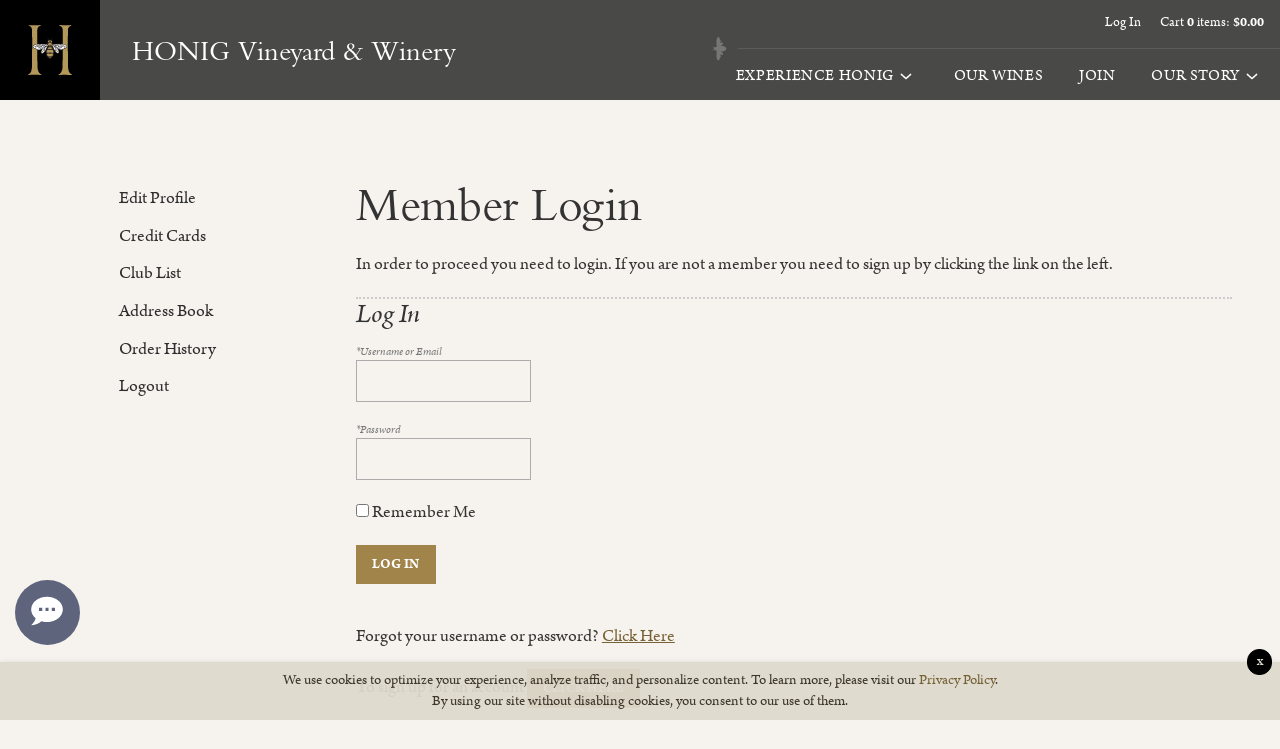

--- FILE ---
content_type: text/css; charset=utf-8
request_url: https://fast.fonts.net/cssapi/35b9c128-f7e7-4e23-bdee-8e0577177aaa.css
body_size: 1079
content:
@import url(/t/1.css?apiType=css&projectid=35b9c128-f7e7-4e23-bdee-8e0577177aaa);
@font-face{
font-family:"Bembo® W01_n4";
src:url("/dv2/2/98ab8e68-a403-4f8e-9cbd-9d60f7e94c11.eot?[base64]&projectId=35b9c128-f7e7-4e23-bdee-8e0577177aaa#iefix") format("eot");
}
@font-face{
font-family:"Bembo® W01";
src:url("/dv2/2/98ab8e68-a403-4f8e-9cbd-9d60f7e94c11.eot?[base64]&projectId=35b9c128-f7e7-4e23-bdee-8e0577177aaa#iefix");
src:url("/dv2/2/98ab8e68-a403-4f8e-9cbd-9d60f7e94c11.eot?[base64]&projectId=35b9c128-f7e7-4e23-bdee-8e0577177aaa#iefix") format("eot"),url("/dv2/14/9c8a890f-0c99-4ce4-8ec7-1c5cd86d3da8.woff2?[base64]&projectId=35b9c128-f7e7-4e23-bdee-8e0577177aaa") format("woff2"),url("/dv2/3/c510a3c6-ce58-4f28-a22b-cbefb062f994.woff?[base64]&projectId=35b9c128-f7e7-4e23-bdee-8e0577177aaa") format("woff"),url("/dv2/1/f81fdeb7-113e-4d1f-852f-92c801035b2f.ttf?[base64]&projectId=35b9c128-f7e7-4e23-bdee-8e0577177aaa") format("truetype"),url("/dv2/11/9947a4f3-acde-4be0-8877-ec3b98b05f96.svg?[base64]&projectId=35b9c128-f7e7-4e23-bdee-8e0577177aaa#9947a4f3-acde-4be0-8877-ec3b98b05f96") format("svg");
font-weight:400;font-style:normal;
}
@font-face{
font-family:"Bembo® W01_i4";
src:url("/dv2/2/73499047-ee88-4701-b4b4-641cba0d817b.eot?[base64]&projectId=35b9c128-f7e7-4e23-bdee-8e0577177aaa#iefix") format("eot");
}
@font-face{
font-family:"Bembo® W01";
src:url("/dv2/2/73499047-ee88-4701-b4b4-641cba0d817b.eot?[base64]&projectId=35b9c128-f7e7-4e23-bdee-8e0577177aaa#iefix");
src:url("/dv2/2/73499047-ee88-4701-b4b4-641cba0d817b.eot?[base64]&projectId=35b9c128-f7e7-4e23-bdee-8e0577177aaa#iefix") format("eot"),url("/dv2/14/3bf39ab2-4552-4058-b245-bd607443fb09.woff2?[base64]&projectId=35b9c128-f7e7-4e23-bdee-8e0577177aaa") format("woff2"),url("/dv2/3/7533d192-9aa1-4c05-930c-010641ff9da6.woff?[base64]&projectId=35b9c128-f7e7-4e23-bdee-8e0577177aaa") format("woff"),url("/dv2/1/47ae4540-9b9a-457f-9b26-68be87ff7ac7.ttf?[base64]&projectId=35b9c128-f7e7-4e23-bdee-8e0577177aaa") format("truetype"),url("/dv2/11/d8d6f925-e287-4261-b7dd-0e9cab8ec5e9.svg?[base64]&projectId=35b9c128-f7e7-4e23-bdee-8e0577177aaa#d8d6f925-e287-4261-b7dd-0e9cab8ec5e9") format("svg");
font-weight:400;font-style:italic;
}
@font-face{
font-family:"Bembo® W01_n7";
src:url("/dv2/2/8986af2e-cb9b-45a7-baca-0c2dbc08f6d9.eot?[base64]&projectId=35b9c128-f7e7-4e23-bdee-8e0577177aaa#iefix") format("eot");
}
@font-face{
font-family:"Bembo® W01";
src:url("/dv2/2/8986af2e-cb9b-45a7-baca-0c2dbc08f6d9.eot?[base64]&projectId=35b9c128-f7e7-4e23-bdee-8e0577177aaa#iefix");
src:url("/dv2/2/8986af2e-cb9b-45a7-baca-0c2dbc08f6d9.eot?[base64]&projectId=35b9c128-f7e7-4e23-bdee-8e0577177aaa#iefix") format("eot"),url("/dv2/14/139cea66-f35a-4068-8b2f-34df988ce218.woff2?[base64]&projectId=35b9c128-f7e7-4e23-bdee-8e0577177aaa") format("woff2"),url("/dv2/3/d3d11470-d581-468d-9d26-bc98a3a35bef.woff?[base64]&projectId=35b9c128-f7e7-4e23-bdee-8e0577177aaa") format("woff"),url("/dv2/1/93f26b1e-3ca0-477c-9e98-a064b1d5abbe.ttf?[base64]&projectId=35b9c128-f7e7-4e23-bdee-8e0577177aaa") format("truetype"),url("/dv2/11/6e058f5a-5144-4a9f-9157-311bb147e2ce.svg?[base64]&projectId=35b9c128-f7e7-4e23-bdee-8e0577177aaa#6e058f5a-5144-4a9f-9157-311bb147e2ce") format("svg");
font-weight:700;font-style:normal;
}
@font-face{
font-family:"Bembo® W01_i7";
src:url("/dv2/2/7b8aef70-b7b5-44e6-a5a4-6f2a431e7d7d.eot?[base64]&projectId=35b9c128-f7e7-4e23-bdee-8e0577177aaa#iefix") format("eot");
}
@font-face{
font-family:"Bembo® W01";
src:url("/dv2/2/7b8aef70-b7b5-44e6-a5a4-6f2a431e7d7d.eot?[base64]&projectId=35b9c128-f7e7-4e23-bdee-8e0577177aaa#iefix");
src:url("/dv2/2/7b8aef70-b7b5-44e6-a5a4-6f2a431e7d7d.eot?[base64]&projectId=35b9c128-f7e7-4e23-bdee-8e0577177aaa#iefix") format("eot"),url("/dv2/14/4a2d7a6e-919a-4be3-a27c-69b0b2594af1.woff2?[base64]&projectId=35b9c128-f7e7-4e23-bdee-8e0577177aaa") format("woff2"),url("/dv2/3/9754fe47-84c9-41dc-a120-419c28a91a04.woff?[base64]&projectId=35b9c128-f7e7-4e23-bdee-8e0577177aaa") format("woff"),url("/dv2/1/c0bd5f52-a074-4038-a463-8eef8bd4c548.ttf?[base64]&projectId=35b9c128-f7e7-4e23-bdee-8e0577177aaa") format("truetype"),url("/dv2/11/c8d96461-0244-4baf-8db8-ecd31e2815c2.svg?[base64]&projectId=35b9c128-f7e7-4e23-bdee-8e0577177aaa#c8d96461-0244-4baf-8db8-ecd31e2815c2") format("svg");
font-weight:700;font-style:italic;
}
@media all and (min-width: 0px) {
}


--- FILE ---
content_type: text/css
request_url: https://www.honigwine.com/assets/css/screen.min.css?timestamp=20260118050904
body_size: 24674
content:
/*!
 * Website Name: Honig
*//*! normalize.css v3.0.2 | MIT License | git.io/normalize */html{font-family:sans-serif;-ms-text-size-adjust:100%;-webkit-text-size-adjust:100%}body{margin:0}article,aside,details,figcaption,figure,footer,header,hgroup,main,menu,nav,section,summary{display:block}audio,canvas,progress,video{display:inline-block;vertical-align:baseline}audio:not([controls]){display:none;height:0}[hidden],template{display:none}a{background-color:rgba(0,0,0,0)}a:active,a:hover{outline:0}abbr[title]{border-bottom:1px dotted}b,strong{font-weight:bold}dfn{font-style:italic}h1,.history-section .history-section-intro .history-section-title,.cta-section .cta-section-title{font-size:2em;margin:.67em 0}mark{background:#ff0;color:#000}small{font-size:80%}sub,sup{font-size:75%;line-height:0;position:relative;vertical-align:baseline}sup{top:-0.5em}sub{bottom:-0.25em}img{border:0}svg:not(:root){overflow:hidden}figure{margin:1em 40px}hr{-moz-box-sizing:content-box;box-sizing:content-box;height:0}pre{overflow:auto}code,kbd,pre,samp{font-family:monospace,monospace;font-size:1em}button,input,optgroup,select,textarea{color:inherit;font:inherit;margin:0}button{overflow:visible}button,select{text-transform:none}button,html input[type=button],input[type=reset],input[type=submit]{-webkit-appearance:button;cursor:pointer}button[disabled],html input[disabled]{cursor:default}button::-moz-focus-inner,input::-moz-focus-inner{border:0;padding:0}input{line-height:normal}input[type=checkbox],input[type=radio]{box-sizing:border-box;padding:0}input[type=number]::-webkit-inner-spin-button,input[type=number]::-webkit-outer-spin-button{height:auto}input[type=search]{-webkit-appearance:textfield;-moz-box-sizing:content-box;-webkit-box-sizing:content-box;box-sizing:content-box}input[type=search]::-webkit-search-cancel-button,input[type=search]::-webkit-search-decoration{-webkit-appearance:none}fieldset{border:1px solid silver;margin:0 2px;padding:.35em .625em .75em}legend{border:0;padding:0}textarea{overflow:auto}optgroup{font-weight:bold}table{border-collapse:collapse;border-spacing:0}td,th{padding:0}:root{--white: #fff;--lightgrey: #f4f4f4;--black: #000;--brand-background-color: var(--lightgrey);--brand-color: #A08449;--brand-color-alt: #766236;--light-background: #F6F3EE;--secondary-text-color: #6A6561;--body-background-color: var(--light-background);--body-color: #363433;--body-font-family: "arno-pro", serif;--body-font-style: normal;--body-font-weight: normal;--global-transition-duration: 200ms;--global-transition-effect: ease-out;--content-max-width: 86rem;--wide-content-max-width: 78rem;--user-tools-anchor-color: #fff;--user-tools-anchor-color-hover: #666;--user-tools-font-family: var(--body-font-family);--user-tools-font-size: 1rem;--heading-font-family: "Bembo® W01", serif;--heading-font-weight: normal;--heading-font-style: normal;--heading-color: #333;--heading-line-height: 1.1;--heading-margin-top: 0;--heading-margin-bottom: .5rem;--h1-font-size: 3rem;--h2-font-size: 2.5rem;--h3-font-size: 2.125rem;--h4-font-size: 1.75rem;--h5-font-size: 1.25rem;--h6-font-size: 1.125rem;--paragraph-font-family: inherit;--paragraph-font-weight: normal;--paragraph-font-size: 1.125rem;--paragraph-line-height: 1.4;--paragraph-margin-bottom: 1.25rem;--paragraph-margin-top: 0;--anchor-color: var(--brand-color-alt);--anchor-color-hover: lighten(var(--anchor-color), 10%);--anchor-text-decoration: none;--anchor-text-decoration-hover: none;--primary-navigation-anchor-color: #fff;--primary-navigation-anchor-color-hover: var(--brand-color);--primary-navigation-font-size: 16px;--mobile-nav-toggle-background: #333;--mobile-nav-toggle-border-radius: .5rem;--mobile-nav-toggle-color: #fff;--mobile-nav-border-color: #363636;--mobile-nav-background-color: rgba(#000000, 0.9);--secondary-navigation-anchor-color: #2e2e2e;--secondary-navigation-anchor-color-hover: var(--brand-color);--secondary-navigation-background-color-mobile: #fff;--secondary-navigation-border-color-mobile: #999;--breadcrumb-color: #999;--breadcrumb-anchor-color: #333333;--breadcrumb-anchor-color-hover: #000000;--member-tiles-anchor-color: #2e2e2e;--member-tiles-anchor-color-hover: #999;--member-tiles-background-color: #f8f8f8;--member-tiles-border-color: #999;--button-primary-color: var(--white);--button-primary-background: var(--brand-color);--button-primary-border-color: var(--brand-color);--button-primary-font-style: normal;--button-primary-color-hover: #fff;--button-primary-background-hover: var(--brand-color-alt);--button-primary-border-color-hover: var(--brand-color-alt);--button-alt-color: var(--white);--button-alt-background: var(--brand-color-alt);--button-alt-border-color: var(--brand-color-alt);--button-alt-font-style: normal;--button-alt-color-hover: #fff;--button-alt-background-hover: #000;--button-alt-border-color-hover: #000;--modal-button-font-size: 12px;--button-font-size: 14px;--large-button-font-size: 20px;--textarea-border-color: #cccccc;--label-color: #787878;--hr-border-width: 2px;--hr-border-style: dotted;--hr-border-color: #cccccc;--hr-margin: (var(--paragraph-margin-bottom) * 2);--footer-border-color: #ece5d8;--footer-font-family: var(--body-font-family);--footer-font-size: .875rem;--footer-anchor-color: #fff;--footer-copyright-color: #8a8a8a;--column-gutter: 4rem;--feature-image-border-color: #ece5d8;--feature-image-border-style: solid;--feature-image-border-width: 1px;--feature-image-padding: .375rem;--baseVT-user-account-menu-border-color: #999;--baseVT-user-tool-background-color-mobile: #333;--baseVT-user-tools-anchor-color-mobile: #fff;--baseVT-user-tools-anchor-color-mobile-hover: var(--brand-color);--baseVT-user-account-links-background-color-mobile: #333;--baseVT-user-account-anchor-color-mobile: #fff;--baseVT-user-account-menu-background-color-mobile: #333;--baseVT-user-account-menu-border-color-mobile: #000;--baseVT-user-account-menu-anchor-color-mobile: #fff;--baseVT-user-tool-background-color: none;--baseVT-user-tools-anchor-color: var(--body-color);--baseVT-user-tools-anchor-color-hover: var(--brand-color);--baseVT-user-account-links-background-color: none;--baseVT-user-account-anchor-color: #333333;--baseVT-user-account-anchor-color-hover: var(--brand-color);--baseVT-user-account-menu-background-color: #000;--baseVT-user-account-menu-border-color: #eee;--baseVT-modalCartDropdown-background-color-mobile: #333;--baseVT-modalCartDropdown-color-mobile: #fff;--baseVT-modalCartDropdown-background-color: #fff;--baseVT-modalCartDropdown-border-color: #ccc;--baseVT-modalCartDropdown-th-color: #999;--baseVT-modalCartDropdown-td-color: #ccc;--baseVT-modalViel-background-color: #fff;--baseVT-modalContentWrapper-background-color: #fff;--baseVT-modalContentWrapper-border-color: #ccc;--baseVT-modalContentWrapper-shadow-color: #444}.clearfix:before,.clearfix:after,.v65-group:before,.v65-group:after{content:" ";display:table}.clearfix:after,.v65-group:after{clear:both}.hide-text{overflow:hidden;text-indent:100%;white-space:nowrap}.hide-text a{display:block;height:100%}*,*:before,*:after{-webkit-box-sizing:border-box;-moz-box-sizing:border-box;box-sizing:border-box}html,body{font-size:16px}body{-webkit-tap-highlight-color:rgba(0,0,0,0);-webkit-font-smoothing:antialiased;-moz-osx-font-smoothing:grayscale;background-color:var(--body-background-color);color:var(--body-color);font-family:serif;font-family:var(--body-font-family);font-style:var(--body-font-style);font-weight:var(--body-font-weight);line-height:var(--paragraph-line-height);margin:0;padding:0}h1,.history-section .history-section-intro .history-section-title,.cta-section .cta-section-title,h2,.team-member-wrapper .member-block .member-info .member-name,.v65-productclearfix-title,.v65-product-title,h3,.history-section .history-timeline-block .history-timeline-info .history-timeline-year,.v65-blogPostDate+h2,.v65-blogPostDate+.v65-product-title,.v65-blogPostDate+.v65-productclearfix-title,.v65-memberAllcoationHistoryTitle,.v65-product-subtitle,.v65-title,h4,#v65-checkoutFormWrapper legend,.v65-product-relatedProducts .v65-product-title,.v65-product-tab .v65-title,.v65-subtitle,form legend,h5,.v65-productWrapper .v65-wine-profile .v65-product-attributeLabel,h6,.h1,.h2,.h3,.h4,.h5,.h6{color:var(--heading-color);font-family:serif;font-family:var(--heading-font-family);font-style:var(--heading-font-style);font-weight:var(--heading-font-weight);line-height:var(--heading-line-height);margin-bottom:var(--heading-margin-bottom);margin-top:var(--heading-margin-top)}h1.feature-title,.history-section .history-section-intro .feature-title.history-section-title,.cta-section .feature-title.cta-section-title,h2.feature-title,.team-member-wrapper .member-block .member-info .feature-title.member-name,.feature-title.v65-productclearfix-title,.feature-title.v65-product-title,h3.feature-title,.history-section .history-timeline-block .history-timeline-info .feature-title.history-timeline-year,.feature-title.v65-memberAllcoationHistoryTitle,.feature-title.v65-product-subtitle,.feature-title.v65-title,h4.feature-title,#v65-checkoutFormWrapper legend.feature-title,.feature-title.v65-subtitle,form legend.feature-title,h5.feature-title,.v65-productWrapper .v65-wine-profile .feature-title.v65-product-attributeLabel,h6.feature-title,.h1.feature-title,.h2.feature-title,.h3.feature-title,.h4.feature-title,.h5.feature-title,.h6.feature-title{text-align:center;margin-bottom:.9em}h1 .h1,.history-section .history-section-intro .history-section-title .h1,.cta-section .cta-section-title .h1,h1 .h2,.history-section .history-section-intro .history-section-title .h2,.cta-section .cta-section-title .h2,h1 .h3,.history-section .history-section-intro .history-section-title .h3,.cta-section .cta-section-title .h3,h1 .h4,.history-section .history-section-intro .history-section-title .h4,.cta-section .cta-section-title .h4,h1 .h5,.history-section .history-section-intro .history-section-title .h5,.cta-section .cta-section-title .h5,h1 .h6,.history-section .history-section-intro .history-section-title .h6,.cta-section .cta-section-title .h6,h2 .h1,.team-member-wrapper .member-block .member-info .member-name .h1,.v65-productclearfix-title .h1,.v65-product-title .h1,h2 .h2,.team-member-wrapper .member-block .member-info .member-name .h2,.v65-productclearfix-title .h2,.v65-product-title .h2,h2 .h3,.team-member-wrapper .member-block .member-info .member-name .h3,.v65-productclearfix-title .h3,.v65-product-title .h3,h2 .h4,.team-member-wrapper .member-block .member-info .member-name .h4,.v65-productclearfix-title .h4,.v65-product-title .h4,h2 .h5,.team-member-wrapper .member-block .member-info .member-name .h5,.v65-productclearfix-title .h5,.v65-product-title .h5,h2 .h6,.team-member-wrapper .member-block .member-info .member-name .h6,.v65-productclearfix-title .h6,.v65-product-title .h6,h3 .h1,.history-section .history-timeline-block .history-timeline-info .history-timeline-year .h1,.v65-memberAllcoationHistoryTitle .h1,.v65-product-subtitle .h1,.v65-title .h1,h3 .h2,.history-section .history-timeline-block .history-timeline-info .history-timeline-year .h2,.v65-memberAllcoationHistoryTitle .h2,.v65-product-subtitle .h2,.v65-title .h2,h3 .h3,.history-section .history-timeline-block .history-timeline-info .history-timeline-year .h3,.v65-memberAllcoationHistoryTitle .h3,.v65-product-subtitle .h3,.v65-title .h3,h3 .h4,.history-section .history-timeline-block .history-timeline-info .history-timeline-year .h4,.v65-memberAllcoationHistoryTitle .h4,.v65-product-subtitle .h4,.v65-title .h4,h3 .h5,.history-section .history-timeline-block .history-timeline-info .history-timeline-year .h5,.v65-memberAllcoationHistoryTitle .h5,.v65-product-subtitle .h5,.v65-title .h5,h3 .h6,.history-section .history-timeline-block .history-timeline-info .history-timeline-year .h6,.v65-memberAllcoationHistoryTitle .h6,.v65-product-subtitle .h6,.v65-title .h6,h4 .h1,#v65-checkoutFormWrapper legend .h1,.v65-subtitle .h1,form legend .h1,h4 .h2,#v65-checkoutFormWrapper legend .h2,.v65-subtitle .h2,form legend .h2,h4 .h3,#v65-checkoutFormWrapper legend .h3,.v65-subtitle .h3,form legend .h3,h4 .h4,#v65-checkoutFormWrapper legend .h4,.v65-subtitle .h4,form legend .h4,h4 .h5,#v65-checkoutFormWrapper legend .h5,.v65-subtitle .h5,form legend .h5,h4 .h6,#v65-checkoutFormWrapper legend .h6,.v65-subtitle .h6,form legend .h6,h5 .h1,.v65-productWrapper .v65-wine-profile .v65-product-attributeLabel .h1,h5 .h2,.v65-productWrapper .v65-wine-profile .v65-product-attributeLabel .h2,h5 .h3,.v65-productWrapper .v65-wine-profile .v65-product-attributeLabel .h3,h5 .h4,.v65-productWrapper .v65-wine-profile .v65-product-attributeLabel .h4,h5 .h5,.v65-productWrapper .v65-wine-profile .v65-product-attributeLabel .h5,h5 .h6,.v65-productWrapper .v65-wine-profile .v65-product-attributeLabel .h6,h6 .h1,h6 .h2,h6 .h3,h6 .h4,h6 .h5,h6 .h6,.h1 .h1,.h1 .h2,.h1 .h3,.h1 .h4,.h1 .h5,.h1 .h6,.h2 .h1,.h2 .h2,.h2 .h3,.h2 .h4,.h2 .h5,.h2 .h6,.h3 .h1,.h3 .h2,.h3 .h3,.h3 .h4,.h3 .h5,.h3 .h6,.h4 .h1,.h4 .h2,.h4 .h3,.h4 .h4,.h4 .h5,.h4 .h6,.h5 .h1,.h5 .h2,.h5 .h3,.h5 .h4,.h5 .h5,.h5 .h6,.h6 .h1,.h6 .h2,.h6 .h3,.h6 .h4,.h6 .h5,.h6 .h6{display:block}h1,.history-section .history-section-intro .history-section-title,.cta-section .cta-section-title,.h1{font-family:var(--heading-font-family);font-size:calc(var(--h1-font-size)*.5);letter-spacing:-0.006em;line-height:1;margin-bottom:.5em}@media only screen and (min-width: 40em){h1,.history-section .history-section-intro .history-section-title,.cta-section .cta-section-title,.h1{font-size:calc(var(--h1-font-size)*.75)}}@media only screen and (min-width: 64.0625em){h1,.history-section .history-section-intro .history-section-title,.cta-section .cta-section-title,.h1{font-size:var(--h1-font-size)}}h2,.team-member-wrapper .member-block .member-info .member-name,.v65-productclearfix-title,.v65-product-title,.h2{font-family:var(--heading-font-family);font-size:calc(var(--h2-font-size)*.75);letter-spacing:-0.006em;line-height:1.1;margin-bottom:.5em}@media only screen and (min-width: 40em){h2,.team-member-wrapper .member-block .member-info .member-name,.v65-productclearfix-title,.v65-product-title,.h2{font-size:calc(var(--h2-font-size)*.875)}}@media only screen and (min-width: 64.0625em){h2,.team-member-wrapper .member-block .member-info .member-name,.v65-productclearfix-title,.v65-product-title,.h2{font-size:var(--h2-font-size)}}h3,.history-section .history-timeline-block .history-timeline-info .history-timeline-year,.v65-blogPostDate+h2,.team-member-wrapper .member-block .member-info .v65-blogPostDate+.member-name,.v65-blogPostDate+.v65-product-title,.v65-blogPostDate+.v65-productclearfix-title,.v65-memberAllcoationHistoryTitle,.v65-product-subtitle,.v65-title,.h3{font-family:var(--heading-font-family);font-size:calc(var(--h3-font-size)*.8);letter-spacing:-0.006em;line-height:1.2;margin-bottom:.5em}h3 em,.history-section .history-timeline-block .history-timeline-info .history-timeline-year em,.v65-blogPostDate+h2 em,.team-member-wrapper .member-block .member-info .v65-blogPostDate+.member-name em,.v65-blogPostDate+.v65-product-title em,.v65-blogPostDate+.v65-productclearfix-title em,.v65-memberAllcoationHistoryTitle em,.v65-product-subtitle em,.v65-title em,.h3 em{color:#999;display:block;font-size:calc(var(--h3-font-size)*.6)}@media only screen and (min-width: 40em){h3,.history-section .history-timeline-block .history-timeline-info .history-timeline-year,.v65-blogPostDate+h2,.team-member-wrapper .member-block .member-info .v65-blogPostDate+.member-name,.v65-blogPostDate+.v65-product-title,.v65-blogPostDate+.v65-productclearfix-title,.v65-memberAllcoationHistoryTitle,.v65-product-subtitle,.v65-title,.h3{font-size:calc(var(--h3-font-size)*.9)}}@media only screen and (min-width: 64.0625em){h3,.history-section .history-timeline-block .history-timeline-info .history-timeline-year,.v65-blogPostDate+h2,.team-member-wrapper .member-block .member-info .v65-blogPostDate+.member-name,.v65-blogPostDate+.v65-product-title,.v65-blogPostDate+.v65-productclearfix-title,.v65-memberAllcoationHistoryTitle,.v65-product-subtitle,.v65-title,.h3{font-size:var(--h3-font-size)}}h4,.v65-product-subtitle,#v65-checkoutFormWrapper legend,.v65-product-relatedProducts .v65-product-title,.v65-product-tab .v65-title,.v65-subtitle,form legend,.h4{font-family:var(--body-font-family);font-size:var(--h4-font-size);font-style:italic;line-height:1.14;letter-spacing:0;margin-bottom:.5em}h5,.v65-productWrapper .v65-wine-profile .v65-product-attributeLabel,.h5{font-family:var(--heading-font-family);font-size:var(--h5-font-size);letter-spacing:-0.006em;margin-bottom:.5em}h6,.h6{font-family:var(--heading-font-family);font-size:var(--h6-font-size);letter-spacing:-0.006em;margin-bottom:0}p{font-size:14px;line-height:var(--paragraph-line-height);margin-top:var(--paragraph-margin-top);margin-bottom:var(--paragraph-margin-bottom)}@media only screen and (min-width: 40em){p{font-size:var(--paragraph-font-size)}}.large-italics{font-size:26px;font-style:italic;color:var(--secondary-text-color)}.br-responsive{display:none}@media only screen and (min-width: 40em){.br-responsive{display:block}}form{margin-bottom:var(--paragraph-margin-bottom)}form.v65-form{font-size:var(--paragraph-font-size)}form p,form div,form label,form input{display:block;font-size:1em}form fieldset{border:0;margin-bottom:1rem}form label{color:var(--label-color);font-style:italic;font-size:.75rem}form input{background:rgba(0,0,0,0);border:1px solid #acacac;padding:.7rem .2rem;color:var(--secondary-text-color)}@media only screen and (min-width: 40em){form input{padding:.5rem .2rem}}form input[type=checkbox],form input[type=radio]{display:inline-block}form textarea{border-color:var(--textarea-border-color)}@media only screen and (min-width: 40em){form.v65-customForm input[type=button],form.v65-customForm button{max-width:100%;width:8.75rem}}form .error label{color:#cf2a0e}form .error input,form .error textarea{border-color:#cf2a0e}ul,ol,dl{font-size:14px;line-height:var(--paragraph-line-height);margin-top:var(--paragraph-margin-top);margin-bottom:var(--paragraph-margin-bottom)}@media only screen and (min-width: 40em){ul,ol,dl{font-size:var(--paragraph-font-size)}}table{font-size:var(--paragraph-font-size);margin-bottom:var(--paragraph-margin-bottom)}table.table-with-border{border-left:1px solid #ccc;border-top:1px solid #ccc;margin-bottom:var(--paragraph-margin-bottom)}table.table-with-border td,table.table-with-border th{border-right:1px solid #ccc;border-bottom:1px solid #ccc;padding:.5em}table.table-with-border caption{display:none}a{color:var(--anchor-color);text-decoration:var(--anchor-text-decoration);-webkit-transition:color 200ms ease-out;-ms-transition:color 200ms ease-out;-o-transition:color 200ms ease-out;transition:color 200ms ease-out}a:hover{color:var(--anchor-color) -hover;text-decoration:var(--anchor-text-decoration-hover)}main a{text-decoration:underline}img{display:inline-block;max-width:100%;height:auto !important;vertical-align:middle}iframe{max-width:100%}hr{border:var(--hr-border-style) var(--hr-border-color);border-width:var(--hr-border-width) 0 0;clear:both;height:0;margin:var(--hr-margin) 0}.image-hr{margin:3rem auto;text-align:center;max-width:616px;max-height:30px;width:100%;height:100%}.image-hr img{max-width:616px;max-height:30px;width:100%;height:100%}@media only screen and (max-width: 39.9375em){.image-hr{max-width:70%}}.back-link{margin-bottom:2rem}.back-link a{color:var(--secondary-text-color);text-decoration:none}fieldset{border:0;margin:0;padding:0}.strikethru{text-decoration:line-through}.last,div.last{margin-right:0;padding-right:0;border-right:0}.red{color:#c00}.red a{color:#c00}.red a:hover{color:#900}.promo{color:#c00;font-weight:bold}.error{color:#c00}.alert{padding:7px 10px;background-color:#c53939;color:#fff;font-size:.95em;line-height:1.6em}.alert p{color:#fff}.alert ul{list-style:none;margin:0;padding:0}.alert li{color:#fff}.alertYellow{padding:7px 10px;background-color:#ff9;color:#333;font-size:.95em;line-height:1.6em;margin-bottom:var(--paragraph-margin-bottom)}.alertYellow p{padding:0;color:#333;margin:0}@media only screen and (min-width: 40em){.floatRight{float:right}}.v65-clearfix:before,.v65-clearfix:after{content:" ";display:table}.v65-clearfix:after{clear:both}.v65-clear{clear:both;font-size:0;line-height:0}.firstItem{margin-left:0;padding-left:0}.lastItem{margin-right:0;padding-right:0}.v65-last{margin-right:0;padding-right:0;border-right:0}.v65-carrot{margin-bottom:var(--paragraph-margin-bottom);padding:.5rem}.v65-carrot p,.v65-carrot h1,.v65-carrot .history-section .history-section-intro .history-section-title,.history-section .history-section-intro .v65-carrot .history-section-title,.v65-carrot .cta-section .cta-section-title,.cta-section .v65-carrot .cta-section-title,.v65-carrot h2,.v65-carrot .team-member-wrapper .member-block .member-info .member-name,.team-member-wrapper .member-block .member-info .v65-carrot .member-name,.v65-carrot .v65-productclearfix-title,.v65-carrot .v65-product-title,.v65-carrot h3,.v65-carrot .history-section .history-timeline-block .history-timeline-info .history-timeline-year,.history-section .history-timeline-block .history-timeline-info .v65-carrot .history-timeline-year,.v65-carrot .v65-memberAllcoationHistoryTitle,.v65-carrot .v65-title,.v65-carrot .v65-product-subtitle,.v65-carrot h4,.v65-carrot #v65-checkoutFormWrapper legend,#v65-checkoutFormWrapper .v65-carrot legend,.v65-carrot form legend,form .v65-carrot legend,.v65-carrot .v65-subtitle,.v65-carrot h5,.v65-carrot .v65-productWrapper .v65-wine-profile .v65-product-attributeLabel,.v65-productWrapper .v65-wine-profile .v65-carrot .v65-product-attributeLabel,.v65-carrot h6{margin-bottom:0}#v65-modalCartBody .v65-carrot{margin-bottom:0}.v65-carrot-color-white{background:#fff}.v65-carrot-color-green{background:#cae0c5}.v65-carrot-color-yellow{background:#e0dbc5}.v65-carrot-color-blue{background:#c5dce0}.v65-carrot-color-red{background:#e8c4c5}.v65-product-sortBy{text-align:center}@media only screen and (min-width: 40em){.v65-product-sortBy{float:left;text-align:left;width:50%}}.v65-product-sortBy .form{display:inline-block}.v65-product-pagination{margin-bottom:var(--paragraph-margin-bottom)}.v65-product-pagination:before,.v65-product-pagination:after{content:" ";display:table}.v65-product-pagination:after{clear:both}@media only screen and (min-width: 40em){.v65-product-pagination{float:right;width:50%}}.v65-product-pagination ul{list-style-type:none;margin:0;padding:0;text-align:center}@media only screen and (min-width: 40em){.v65-product-pagination ul{text-align:right}}.v65-product-pagination ul li{display:inline-block;line-height:2rem;width:2rem}.v65-product-pagination ul li a{display:block;width:2rem}.v65-paging:before,.v65-paging:after{content:" ";display:table}.v65-paging:after{clear:both}.v65-Paging{margin-bottom:var(--paragraph-margin-bottom)}.v65-Paging:before,.v65-Paging:after{content:" ";display:table}.v65-Paging:after{clear:both}.v65-Paging ul{list-style-type:none;margin:0;padding:0;text-align:center}@media only screen and (min-width: 40em){.v65-Paging ul{text-align:left}}.v65-Paging ul li{display:inline-block;line-height:2rem;width:2rem}.v65-Paging ul li a{display:block;width:2rem}#v65-blogRecentPosts{list-style:none;margin:0 0 var(--paragraph-margin-bottom);padding:0}#v65-blogRecentPosts li{line-height:1.3;margin-bottom:.5em;margin-left:.5em}#v65-blogRecentPosts .v65-recentEntriesDate{font-size:.875em;font-style:italic}#v65-blogSubscribeByRSS{list-style:none}.v65-recentEntriesDate{list-style:none}.v65-recentEntriesTitle{list-style:none}.v65-blogPostWrapper{margin-bottom:var(--paragraph-margin-bottom);padding-left:58px;position:relative}.v65-blogPostWrapper:before,.v65-blogPostWrapper:after{content:" ";display:table}.v65-blogPostWrapper:after{clear:both}@media only screen and (min-width: 40em){.v65-blogPostWrapper{margin-bottom:calc(var(--paragraph-margin-bottom)*2)}}.v65-blogPostDate{font-size:.875em}.v65-blogFooter{font-size:.875em;margin-bottom:var(--paragraph-margin-bottom)}.v65-blogFooter:before,.v65-blogFooter:after{content:" ";display:table}.v65-blogFooter:after{clear:both}.v65-blogFooterDate{margin-bottom:.5em}@media only screen and (min-width: 40em){.v65-blogFooterDate{display:inline-block;margin-bottom:0;margin-right:1em}}.v65-blogFooterLink{display:none;margin-bottom:.5em}@media only screen and (min-width: 40em){.v65-blogFooterLink{margin-bottom:0;margin-right:1em}}.v65-blogFooterComments{margin-bottom:.5em}@media only screen and (min-width: 40em){.v65-blogFooterComments{display:inline-block;margin-bottom:0;margin-right:1em}}.v65-blogFooterShareThis{display:inline-block}.v65-commentWrapper,.v65-product-review-wrapper{margin-bottom:var(--paragraph-margin-bottom);padding-left:58px;position:relative}.v65-commentWrapper:before,.v65-commentWrapper:after,.v65-product-review-wrapper:before,.v65-product-review-wrapper:after{content:" ";display:table}.v65-commentWrapper:after,.v65-product-review-wrapper:after{clear:both}.v65-avatar,.v65-product-review-avatar{left:0;position:absolute;top:0}.v65-commentName,.v65-product-review-reviewerName{font-weight:bold}.v65-product-review-stars{margin:var(--paragraph-margin-bottom)/4 0}.v65-commentDate,.v65-product-review-date{font-style:italic;margin-bottom:.5em}.v65-commentText,.v65-product-review-comment{margin-bottom:var(--paragraph-margin-bottom)}@media only screen and (min-width: 40em){#v65-commentFormWrapper{margin-bottom:1.25rem;padding-left:58px;position:relative}}#v65-commentFormWrapper input[name=Name],#v65-commentFormWrapper input[name=Email],#v65-commentFormWrapper input[name=Website],#v65-commentFormWrapper input[name=captchaText]{width:200px}#v65-commentFormWrapper #Comments{max-width:400px}.v65-calendarList-Event{margin:var(--paragraph-margin-bottom) 0 calc(var(--paragraph-margin-bottom)*2) 0}#v65-CalendarWrapper{width:100%}#v65-CalendarNav{width:100%}#v65-CalendarNav td{width:33.333333%}#v65-CalendarTable{width:100%}@media only screen and (min-width: 40em){#v65-CalendarTable{border-left:1px solid #ccc;border-top:1px solid #ccc}}#v65-CalendarTable th{display:none;padding:.25em}@media only screen and (min-width: 40em){#v65-CalendarTable th{border-right:1px solid #ccc;border-bottom:1px solid #ccc;display:table-cell;width:14.285714286%}}#v65-CalendarTable td{padding:.25em}@media only screen and (max-width: 39.9375em){#v65-CalendarTable td{border-bottom:1px solid #ccc;margin-bottom:.5em;display:block;width:100%}#v65-CalendarTable td:before,#v65-CalendarTable td:after{content:" ";display:table}#v65-CalendarTable td:after{clear:both}}@media only screen and (min-width: 40em){#v65-CalendarTable td{border-right:1px solid #ccc;border-bottom:1px solid #ccc;width:14.285714286%;height:70px}}.v65-CalendarDay{border:1px solid #ccc;background:#eee;border-radius:50%;display:inline-block;height:1.5em;line-height:1.5em;margin:0 .25em .25em 0;text-align:center;vertical-align:middle;width:1.5em}@media only screen and (min-width: 40em){.v65-CalendarDay{float:right;color:#777;font-size:.75em;margin:0 0 .25em .25em}}.v65-CalendarToDay .v65-CalendarDay{color:#000;font-weight:bold}.v65-CalendarOffMonthDays{background:#f3f3f3}@media only screen and (max-width: 39.9375em){.v65-CalendarEvent{display:inline-block;margin:0 .25em .25em 0;vertical-align:middle}}#v65-CalendarEventTable td{padding:3px}.v65-event-today{text-align:center}.v65-FAQ-Pair{margin-bottom:var(--paragraph-margin-bottom) x 2}#v65-SiteMap{list-style:none;margin:0;padding:0}#v65-SiteMap li a{display:inline-block;padding:.3em 0}#v65-SiteMap li ul{list-style:none;margin-bottom:.5em;margin-left:1em;padding:0}#v65-SiteMap li ul li ul{list-style:none;margin-bottom:.5em;margin-left:1em;padding:0}#v65-businessLocator{position:relative;margin:var(--paragraph-margin-bottom)}#v65-businessLocatorSelectByCity{width:100%}@media only screen and (min-width: 40em){#v65-businessLocatorSelectByCity{width:33%}}#v65-businessLocatorSelectByZipCode{width:100%}@media only screen and (min-width: 40em){#v65-businessLocatorSelectByZipCode{width:33%}}#v65-businessLocatorSelectByZipCode input{display:inline-block;width:100px;vertical-align:middle}#v65-BusinessList:before,#v65-BusinessList:after{content:" ";display:table}#v65-BusinessList:after{clear:both}@media only screen and (min-width: 40em){#v65-BusinessList{margin-bottom:var(--paragraph-margin-bottom);position:relative;padding:0}}#v65-BusinessList ol{margin:0 0 var(--paragraph-margin-bottom);padding:0}#v65-BusinessList li{margin:0 0 var(--paragraph-margin-bottom)}@media only screen and (min-width: 40em){#v65-BusinessList li{float:left;position:relative;padding:0 1.5em 0 0;width:49%}#v65-BusinessList li:nth-child(2n+1){clear:left}}#v65-map_canvas{padding:0;background-color:#eee;border:1px solid #ccc;width:100%}@media only screen and (min-width: 40em){#v65-map_canvas{width:60%;height:300px;top:0;right:0;margin:0;position:absolute}}#v65-map_canvas img{max-width:initial}#v65-TableOfContents{margin-bottom:var(--paragraph-margin-bottom)}@media only screen and (max-width: 39.9375em){.mobile-nav-active .user-account-links{background:none;float:right;text-align:left;display:none}}.user-tools{font-size:.75rem;font-family:var(--user-tools-font-family);position:relative;z-index:100;text-align:right}.user-tools:before,.user-tools:after{content:" ";display:table}.user-tools:after{clear:both}@media only screen and (min-width: 40em){.user-tools{background:var(--baseVT-user-tool-background-color);font-size:var(--user-tools-font-size);margin:.5rem 0;padding:0}}.user-tools .phone{display:inline-block;float:left;height:auto;margin-left:.625rem;padding:0;position:relative}.user-tools .phone:before{-webkit-transform:translateY(-50%);-ms-transform:translateY(-50%);-o-transform:translateY(-50%);transform:translateY(-50%);content:"";position:absolute;top:50%;left:.5rem;bottom:0;background:url("../images/icon-phone-white.svg") center left no-repeat;height:1rem;width:1rem}@media only screen and (min-width: 40em){.user-tools .phone{display:none}}.user-tools .phone a{color:var(--baseVT-user-tools-anchor-color);display:block;line-height:1;padding:1rem 1rem 1rem 2rem}.user-tools .account-name,.user-tools #v65-toggleModalCart,.user-tools .v65-modalLoginLink{color:var(--baseVT-user-tools-anchor-color-mobile);display:block;font-size:1rem;line-height:1;padding:1rem}@media only screen and (min-width: 40em){.user-tools .account-name,.user-tools #v65-toggleModalCart,.user-tools .v65-modalLoginLink{padding:.5rem 0;font-size:.875rem}}.user-tools .account-name:hover,.user-tools .account-name:active,.user-tools .account-name:focus,.user-tools #v65-toggleModalCart:hover,.user-tools #v65-toggleModalCart:active,.user-tools #v65-toggleModalCart:focus,.user-tools .v65-modalLoginLink:hover,.user-tools .v65-modalLoginLink:active,.user-tools .v65-modalLoginLink:focus{color:var(--baseVT-user-tools-anchor-color-mobile-hover)}@media only screen and (min-width: 40em){.user-tools .account-name:hover,.user-tools .account-name:active,.user-tools .account-name:focus,.user-tools #v65-toggleModalCart:hover,.user-tools #v65-toggleModalCart:active,.user-tools #v65-toggleModalCart:focus,.user-tools .v65-modalLoginLink:hover,.user-tools .v65-modalLoginLink:active,.user-tools .v65-modalLoginLink:focus{color:var(--baseVT-user-tools-anchor-color-hover)}}#v65-modalCartDropdown .right{text-align:right}#v65-modalCartTable,#v65-itemAddedText p,.v65-additionalItemsMessage{font-size:.75rem}.user-account-links{background:var(--baseVT-user-account-links-background-color-mobile);display:none;float:left}@media only screen and (min-width: 40em){.user-account-links{background:var(--baseVT-user-account-links-background-color);display:inline-block;float:none;position:relative}}.user-account-links span{-webkit-transition:all var(--global-transition-duration) var(--global-transition-effect);-ms-transition:all var(--global-transition-duration) var(--global-transition-effect);-o-transition:all var(--global-transition-duration) var(--global-transition-effect);transition:all var(--global-transition-duration) var(--global-transition-effect);-webkit-touch-callout:none;-webkit-user-select:none;-khtml-user-select:none;-moz-user-select:none;-ms-user-select:none;user-select:none;color:var(--baseVT-user-account-anchor-color-mobile);cursor:pointer;display:block}@media only screen and (min-width: 40em){.user-account-links span{color:var(--baseVT-user-account-anchor-color)}}.user-account-links span:hover,.user-account-links span:active,.user-account-links span:focus{color:var(--baseVT-user-account-anchor-color-hover)}.user-account-links span:hover+ul,.user-account-links span:active+ul,.user-account-links span:focus+ul{opacity:1;visibility:visible}.user-account-links span:after{content:"";width:0;height:0;border-left:5px solid rgba(0,0,0,0);border-right:5px solid rgba(0,0,0,0);border-top:5px solid var(--baseVT-user-account-anchor-color-mobile);vertical-align:middle;display:inline-block;margin-left:.5em;margin-top:-4px}@media only screen and (min-width: 40em){.user-account-links span:after{border-top-color:var(--baseVT-user-account-anchor-color-hover)}}.user-account-links ul{background:var(--baseVT-user-account-menu-background-color-mobile);border-bottom:1px solid var(--baseVT-user-account-menu-border-color) -mobile;font-size:.75rem;left:0;list-style:none;margin:0;opacity:0;padding:.5em;position:absolute;text-align:left;visibility:hidden;width:100%;z-index:10}.user-account-links ul:hover{opacity:1;visibility:visible}@media only screen and (min-width: 40em){.user-account-links ul{background:var(--baseVT-user-account-menu-background-color);border:1px solid var(--baseVT-user-account-menu-border-color);right:auto;left:0;width:auto;-webkit-transition:opacity var(--global-transition-duration) var(--global-transition-effect);-o-transition:opacity var(--global-transition-duration) var(--global-transition-effect);transition:opacity var(--global-transition-duration) var(--global-transition-effect)}}.user-account-links li{border-top:1px solid var(--baseVT-user-account-menu-border-color) -mobile;white-space:nowrap}@media only screen and (min-width: 40em){.user-account-links li{border:0}}.user-account-links li a{color:var(--baseVT-user-account-menu-anchor-color-mobile);display:block;padding:.5rem 1rem}@media only screen and (min-width: 40em){.user-account-links li a{color:var(--primary-navigation-anchor-color);padding:.3rem .5rem}}.user-account-links li a:hover{color:var(--primary-navigation-anchor-color-hover)}#v65-modalCart{color:var(--baseVT-user-tools-anchor-color);float:right}@media only screen and (min-width: 40em){#v65-modalCart{display:inline-block;float:none;margin-left:1rem;position:relative;right:auto;top:auto}}.v65-login,.v65-logout,.v65-yourAccount,.v65-editProfile{display:none}#v65-modalCartDropdown{background:var(--baseVT-modalCartDropdown-background-color);border-top:1px solid #000;display:none;padding:1em .5em;position:absolute;text-align:left;top:100%;right:0}@media only screen and (max-width: 39.9375em){#v65-modalCartDropdown{width:100%}}@media only screen and (min-width: 40em){#v65-modalCartDropdown{border:1px solid var(--baseVT-modalCartDropdown-border-color);width:20em}}#v65-modalCartTable{width:100%}#v65-modalCartTable th{border-bottom:1px solid var(--baseVT-modalCartDropdown-th-color);line-height:1.2;padding:.15rem}#v65-modalCartTable td{border-bottom:1px solid var(--baseVT-modalCartDropdown-td-color);line-height:1.2;padding:.15rem}#v65-modalCartTable .right{text-align:right}#v65-modalCartTable .center{text-align:center}#v65-modalCartTable .left{text-align:left}#v65-modalCartTableSubtotal td{font-weight:bold}#v65-modalCartFooter{display:none}.v65-product-addToCart legend{display:none}.v65-product-addToCart-priceWrapper{margin-bottom:1.5rem}.v65-product-addToCart-priceWrapper:before,.v65-product-addToCart-priceWrapper:after{content:" ";display:table}.v65-product-addToCart-priceWrapper:after{clear:both}.v65-product-addToCart-price{display:inline}.v65-product-addToCart-originalPrice{display:inline-block;text-decoration:line-through}.v65-product-addToCart-salePrice{display:inline-block}.v65-product-addToCart-unitDescription{display:inline}.v65-product-addToCart-productSKU{display:none}.v65-product-addToCart-quantity{display:inline-block;margin-right:.5em;vertical-align:middle}@media only print{.v65-product-addToCart-quantity{display:none}}.v65-product-addToCart-quantity input{width:2.5em !important}.v65-product-addToCart-button{display:inline-block;vertical-align:middle}@media only print{.v65-product-addToCart-button{display:none}}.v65-productWrapper{max-width:1000px;margin:0 auto}@media only screen and (min-width: 40em),only print{.v65-productWrapper{display:flex}}@media only screen and (max-width: 39.9375em){.v65-productWrapper .product-drilldown-left{margin-bottom:var(--paragraph-margin-bottom)}}@media only screen and (min-width: 40em),only print{.v65-productWrapper .product-drilldown-left{width:33.333%}}@media only screen and (min-width: 40em),only print{.v65-productWrapper .product-drilldown-right{padding-left:2rem;width:66.666%}}@media only screen and (min-width: 40em),only print{.v65-productWrapper .v65-product-photo{position:relative}.v65-productWrapper .v65-product-photo img{max-height:580px}}@media only screen and (min-width: 40em){.v65-productWrapper .v65-product-subtitle{font-size:17px}}.v65-productWrapper .v65-productDrilldown-specs{margin-top:2rem;padding-top:2rem;border-top:1px solid rgba(0,0,0,.25)}@media only screen and (min-width: 64.0625em){.v65-productWrapper .v65-productDrilldown-specs{margin-top:3.375rem;padding-top:3.375rem}}.v65-productWrapper .v65-productAddToCart-drilldown,.v65-productWrapper .v65-product-reviewStats,.v65-productWrapper .v65-product-socialBar,.v65-productWrapper .v65-product-description,.v65-productWrapper .v65-product-reviews,.v65-productWrapper .v65-ProductRating,.v65-productWrapper .v65-wine-profile{margin-bottom:var(--paragraph-margin-bottom)}.v65-productWrapper .v65-productAddToCart-drilldown{margin-bottom:2rem}.v65-productWrapper .v65-ProductRating .v65-ProductRating{float:none;padding:0;width:100%}.v65-productWrapper .v65-wine-specs .v65-product-attribute,.v65-productWrapper .v65-wine-specs .v65-product-media-item,.v65-productWrapper .v65-product-media .v65-product-attribute,.v65-productWrapper .v65-product-media .v65-product-media-item{margin-bottom:.25rem;display:flex}.v65-productWrapper .v65-wine-specs .v65-product-attribute:before,.v65-productWrapper .v65-wine-specs .v65-product-attribute:after,.v65-productWrapper .v65-wine-specs .v65-product-media-item:before,.v65-productWrapper .v65-wine-specs .v65-product-media-item:after,.v65-productWrapper .v65-product-media .v65-product-attribute:before,.v65-productWrapper .v65-product-media .v65-product-attribute:after,.v65-productWrapper .v65-product-media .v65-product-media-item:before,.v65-productWrapper .v65-product-media .v65-product-media-item:after{content:" ";display:table}.v65-productWrapper .v65-wine-specs .v65-product-attribute:after,.v65-productWrapper .v65-wine-specs .v65-product-media-item:after,.v65-productWrapper .v65-product-media .v65-product-attribute:after,.v65-productWrapper .v65-product-media .v65-product-media-item:after{clear:both}@media only screen and (min-width: 40em){.v65-productWrapper .v65-wine-specs .v65-product-attribute,.v65-productWrapper .v65-wine-specs .v65-product-media-item,.v65-productWrapper .v65-product-media .v65-product-attribute,.v65-productWrapper .v65-product-media .v65-product-media-item{font-size:17px}}.v65-productWrapper .v65-wine-specs .v65-product-attribute .v65-product-attributeLabel,.v65-productWrapper .v65-wine-specs .v65-product-attribute .v65-product-media-thumbnail,.v65-productWrapper .v65-wine-specs .v65-product-media-item .v65-product-attributeLabel,.v65-productWrapper .v65-wine-specs .v65-product-media-item .v65-product-media-thumbnail,.v65-productWrapper .v65-product-media .v65-product-attribute .v65-product-attributeLabel,.v65-productWrapper .v65-product-media .v65-product-attribute .v65-product-media-thumbnail,.v65-productWrapper .v65-product-media .v65-product-media-item .v65-product-attributeLabel,.v65-productWrapper .v65-product-media .v65-product-media-item .v65-product-media-thumbnail{text-align:left;padding-right:.5em;max-width:110px;width:100%;font-weight:700}@media only screen and (min-width: 40em){.v65-productWrapper .v65-wine-specs .v65-product-attribute .v65-product-attributeLabel,.v65-productWrapper .v65-wine-specs .v65-product-attribute .v65-product-media-thumbnail,.v65-productWrapper .v65-wine-specs .v65-product-media-item .v65-product-attributeLabel,.v65-productWrapper .v65-wine-specs .v65-product-media-item .v65-product-media-thumbnail,.v65-productWrapper .v65-product-media .v65-product-attribute .v65-product-attributeLabel,.v65-productWrapper .v65-product-media .v65-product-attribute .v65-product-media-thumbnail,.v65-productWrapper .v65-product-media .v65-product-media-item .v65-product-attributeLabel,.v65-productWrapper .v65-product-media .v65-product-media-item .v65-product-media-thumbnail{max-width:150px}}.v65-productWrapper .v65-wine-specs .v65-product-attribute .v65-product-attributeLabel:after,.v65-productWrapper .v65-wine-specs .v65-product-attribute .v65-product-media-thumbnail:after,.v65-productWrapper .v65-wine-specs .v65-product-media-item .v65-product-attributeLabel:after,.v65-productWrapper .v65-wine-specs .v65-product-media-item .v65-product-media-thumbnail:after,.v65-productWrapper .v65-product-media .v65-product-attribute .v65-product-attributeLabel:after,.v65-productWrapper .v65-product-media .v65-product-attribute .v65-product-media-thumbnail:after,.v65-productWrapper .v65-product-media .v65-product-media-item .v65-product-attributeLabel:after,.v65-productWrapper .v65-product-media .v65-product-media-item .v65-product-media-thumbnail:after{content:":"}.v65-productWrapper .v65-wine-specs .v65-product-attribute .v65-product-attributeValue,.v65-productWrapper .v65-wine-specs .v65-product-attribute .v65-product-media-title,.v65-productWrapper .v65-wine-specs .v65-product-media-item .v65-product-attributeValue,.v65-productWrapper .v65-wine-specs .v65-product-media-item .v65-product-media-title,.v65-productWrapper .v65-product-media .v65-product-attribute .v65-product-attributeValue,.v65-productWrapper .v65-product-media .v65-product-attribute .v65-product-media-title,.v65-productWrapper .v65-product-media .v65-product-media-item .v65-product-attributeValue,.v65-productWrapper .v65-product-media .v65-product-media-item .v65-product-media-title{text-align:left}.v65-productWrapper .v65-wine-profile .v65-product-attribute:before,.v65-productWrapper .v65-wine-profile .v65-product-attribute:after{content:" ";display:table}.v65-productWrapper .v65-wine-profile .v65-product-attribute:after{clear:both}.v65-productWrapper .v65-wine-profile .v65-product-attributeValue{margin-bottom:var(--paragraph-margin-bottom)}.v65-product-photo{margin-bottom:var(--paragraph-margin-bottom);text-align:center}.v65-product-drilldownLink{margin-bottom:var(--paragraph-margin-bottom)}.v65-product-actionMessage{margin-bottom:var(--paragraph-margin-bottom)}.v65-product-inCompliantStateMessage{margin-bottom:var(--paragraph-margin-bottom)}.v65-product-availability{margin-bottom:var(--paragraph-margin-bottom)}.v65-product-reviewStats{margin-bottom:var(--paragraph-margin-bottom)}.v65-product-inventoryMessage{margin-bottom:var(--paragraph-margin-bottom)}.v65-productclearfix:before,.v65-productclearfix:after{content:" ";display:table}.v65-productclearfix:after{clear:both}.v65-productclearfix-teaser{margin-bottom:var(--paragraph-margin-bottom)}.v65-productclearfix-products:before,.v65-productclearfix-products:after{content:" ";display:table}.v65-productclearfix-products:after{clear:both}.v65-productclearfix-product{text-align:center;margin-bottom:var(--paragraph-margin-bottom)}@media only screen and (min-width: 40em){.v65-productclearfix-product{float:left;width:33%}}.v65-product1UpStore{font-size:var(--paragraph-font-size)}.v65-product1UpStore:before,.v65-product1UpStore:after{content:" ";display:table}.v65-product1UpStore:after{clear:both}.v65-product1UpStore .v65-product-photo{margin-bottom:var(--paragraph-margin-bottom)}@media only screen and (min-width: 40em){.v65-product1UpStore .v65-product-photo{float:left;padding-right:1rem;width:20%}}.v65-product1UpStore .v65-product-infoWrapper{margin-bottom:var(--paragraph-margin-bottom)}@media only screen and (min-width: 40em){.v65-product1UpStore .v65-product-infoWrapper{float:left;width:50%}}@media only screen and (max-width: 39.9375em){.v65-product1UpStore .v65-product-teaser{display:none}}.v65-product1UpStore .v65-product-commerceWrapper{margin-bottom:var(--paragraph-margin-bottom)}@media only screen and (min-width: 40em){.v65-product1UpStore .v65-product-commerceWrapper{float:left;width:30%}}.v65-productCharacteristics{margin-bottom:var(--paragraph-margin-bottom)}.v65-productCharacteristics:before,.v65-productCharacteristics:after{content:" ";display:table}.v65-productCharacteristics:after{clear:both}@media only screen and (max-width: 39.9375em){.v65-productCharacteristics{display:none}}@media only screen and (min-width: 40em){.v65-productCharacteristics{display:block}}.v65-productCharacteristics .v65-product-attributeLabel{display:inline-block}.v65-productCharacteristics .v65-product-attributeValue{display:inline-block}.v65-product1Up{font-size:var(--paragraph-font-size)}.v65-product1Up:before,.v65-product1Up:after{content:" ";display:table}.v65-product1Up:after{clear:both}.v65-product1Up .v65-product-photo{margin-bottom:var(--paragraph-margin-bottom)}@media only screen and (min-width: 40em){.v65-product1Up .v65-product-photo{float:left;padding-right:1rem;width:34%}}@media only screen and (min-width: 64.0625em){.v65-product1Up .v65-product-photo{width:20%}}.v65-product1Up .v65-product-infoWrapper{margin-bottom:var(--paragraph-margin-bottom)}@media only screen and (min-width: 40em){.v65-product1Up .v65-product-infoWrapper{float:left;width:66%}}@media only screen and (min-width: 64.0625em){.v65-product1Up .v65-product-infoWrapper{width:80%}}.v65-product2Up{font-size:var(--paragraph-font-size);margin-bottom:var(--paragraph-margin-bottom)}@media only screen and (min-width: 40em){.v65-product2Up{float:left;padding:0 2%;width:50%}}@media only screen and (min-width: 40em){.v65-product2Up:nth-of-type(2n+1){clear:left}}.v65-product2Up .v65-product-photo{float:right;margin-left:1rem;width:30%}.v65-product3Up .v65-product-photo{margin-bottom:var(--paragraph-margin-bottom)}.v65-product3Up .v65-product-infoWrapper{text-align:center}@media screen and (min-width: 48rem){.v65-product3Up .v65-product-infoWrapper{width:100%;margin-bottom:0;margin-top:auto;display:flex;flex-direction:column;height:100%;min-height:0}}.v65-product3Up .v65-product-title{font-family:var(--heading-font-family);font-size:22px;font-style:normal;font-weight:600}.v65-product3Up .v65-product-title a{color:var(--body-color)}.v65-product3Up a{text-decoration:none}.v65-product4Up .v65-product-photo{margin-bottom:var(--paragraph-margin-bottom)}.v65-product4Up .v65-product-infoWrapper{text-align:center}@media screen and (min-width: 48rem){.v65-product4Up .v65-product-infoWrapper{width:100%;margin-bottom:0;margin-top:auto;display:flex;flex-direction:column;height:100%;min-height:0}}.v65-product4Up .v65-product-title{font-family:var(--heading-font-family);font-size:22px;font-style:normal;font-weight:600}.v65-product4Up .v65-product-title a{color:var(--body-color)}.v65-product5Up{font-size:var(--paragraph-font-size);margin-bottom:var(--paragraph-margin-bottom)}@media only screen and (min-width: 40em){.v65-product5Up{float:left;padding:0 2%;text-align:center;width:50%}}@media only screen and (min-width: 40em)and (max-width: 64em){.v65-product5Up+.v65-clear{display:none}.v65-product5Up+.v65-clear+.v65-product3Up+.v65-product3Up{clear:left}}@media only screen and (min-width: 64.0625em){.v65-product5Up{float:left;padding:0 2%;width:20%}}@media only screen and (min-width: 40em){.v65-product5Up:nth-of-type(2n+1){clear:left}}.v65-product5Up .v65-product-addToCart-quantity{display:inline-block;margin-right:0}.v65-product5Up .v65-product-addToCart-quantity{float:none;display:inline-block;vertical-align:middle}.v65-product5Up .v65-product-addToCart-button{float:none;display:inline-block}.v65-productList{font-size:var(--paragraph-font-size)}.v65-productList form,.v65-productList fieldset{margin:0}.v65-productList th{text-align:left}.v65-productList td{padding:.25rem 0}.v65-productList .v65-product-addToCart-priceWrapper{display:inline-block}.v65-productList .v65-product-addToCart-quantity{display:inline-block;float:none;margin-right:0;vertical-align:middle}.v65-productList .v65-product-addToCart-button{display:inline-block;float:none}.v65-product-relatedProducts:before,.v65-product-relatedProducts:after{content:" ";display:table}.v65-product-relatedProducts:after{clear:both}.v65-product-relatedProducts .v65-product-relatedProducts-product{margin-bottom:calc(var(--paragraph-margin-bottom)*1.5);text-align:center}@media only screen and (min-width: 40em){.v65-product-relatedProducts .v65-product-relatedProducts-product{float:left;margin-bottom:var(--paragraph-margin-bottom);padding:0 1em;width:33%}}@media only screen and (min-width: 64.0625em){.v65-product-relatedProducts .v65-product-relatedProducts-product{width:25%}}.v65-product-relatedProducts .v65-product-relatedProducts-product:nth-child(4n+1){display:none}@media only screen and (min-width: 64.0625em){.v65-product-relatedProducts .v65-product-relatedProducts-product:nth-child(4n+1){display:block}}.v65-product-relatedProducts .v65-product-relatedProducts-product .v65-product-addToCart-quantity input{margin-bottom:.5rem}.v65-product-reviewStats-stars{display:inline-block;margin-right:.5em}.v65-product-reviewStats-count{display:inline-block}.v65-productSet-header{padding:.5rem 0;height:auto;line-height:1;border-top:3px double #111;border-bottom:3px double #111;margin-bottom:2em}@media only screen and (min-width: 40em){.v65-productSet-title{float:left;margin:0}}.v65-productSet-priceSummary{font-size:.875rem;text-align:right}@media only screen and (min-width: 40em){.v65-productSet-priceSummary{float:right}}.v65-productSet{margin-bottom:1.5em}.v65-productSet:before,.v65-productSet:after{content:" ";display:table}.v65-productSet:after{clear:both}@media only screen and (min-width: 40em){.v65-productSet-item{float:left;margin:0 2% 0 0;width:31%}}.v65-productSet-item .v65-product-photo{text-align:center;height:300px}.v65-productSet-item .v65-product-photo img{max-height:100%}.v65-productSet-item select{width:100%;margin-bottom:1.5em}.v65-productSet-item p{font-size:.875rem}.v65-productSet-item .v65-product-title{font-size:1.125rem;text-transform:none}.v65-productSet-item .v65-product-priceWrapper{padding:1rem 0}.v65-productSet-item .v65-product-priceWrapper .v65-product-price{display:inline-block;font-weight:bold}.v65-productSet-item .v65-product-priceWrapper .v65-product-price-unitDescription{display:inline-block}.v65-productSet-price{font-weight:bold;margin-right:10px}.v65-productSet-itemTitle{border-bottom:1px solid #ccc;font-size:16px;line-height:30px;margin-bottom:1em}.v65-productSet-footer{padding:5px 0 1px;height:auto;line-height:normal;border-top:3px double #111;margin-bottom:1em;text-align:right}.v65-socialMediaBar-Facebook,.v65-socialMediaBar-Twitter,.v65-socialMediaBar-GooglePlusOne,.v65-socialMediaBar-FacebookLikeButton,.v65-socialMediaBar-Pinterest,.v65-socialMediaBar-ShareThis,.v65-socialMediaBar-Email{display:inline-block;line-height:1;margin-right:.25em;vertical-align:top}.v65-product-socialBar iframe{max-width:initial}.v65-socialMediaBar-FacebookLike{margin-top:.25rem}.v65-socialMediaBar-Facebook div:last-child,.v65-product-socialBar div:last-child{margin-bottom:1rem}#v65-cartHeader{margin-bottom:var(--paragraph-margin-bottom)}@media only screen and (min-width: 40em){#v65-cartCheckOutCoupons{float:left;width:40%}}#v65-cartCheckOutCoupons input{display:inline-block;vertical-align:middle;width:130px}@media only screen and (max-width: 39.9375em){#v65-cartCheckOutCoupons input{margin-right:3%;width:57%}}#v65-couponSummaryTable td{padding:.25rem}#v65-couponSummaryTotal{font-weight:bold}@media only screen and (min-width: 40em){.v65-cartCheckOutButtons{float:left;text-align:right;width:60%}}@media only screen and (max-width: 39.9375em){.v65-cartCheckOutButtons a{float:left;width:54%}}@media only screen and (max-width: 39.9375em){.v65-cartCheckOutButtons .linkAltBtn{margin-right:2%;width:44%}}#v65-cartTable th{padding:.25rem}#v65-cartTable td{padding:.25rem}#v65-cartTable .right{text-align:right}#v65-cartTable .center{text-align:center}#v65-cartTable .left{text-align:left}#v65-cartTable form,#v65-cartTable fieldset{margin-bottom:0}.v65-cartItemAmount{text-align:center}.v65-cartItemAmount .v65-qtyField{display:inline-block;margin-bottom:.25em;text-align:center;width:2rem}.v65-cartItemImage,.cartItemImage{text-align:center}@media screen and (max-width: 32.5em){.v65-cartItemImage img,.cartItemImage img{display:none}}@media only screen and (max-width: 39.9375em){.v65-cartItemDescription .v65-cartItemDescription-sku{display:none}}@media only screen and (max-width: 39.9375em){.v65-cartItemAvailability,.v65-cartItemInStock{display:none}}@media only screen and (max-width: 39.9375em){.v65-cartItemTotal{display:none}}@media only screen and (max-width: 39.9375em){.v65-cartSubtotal-1,.v65-cartSubtotal-2{display:none}}@media only screen and (max-width: 39.9375em){.v65-cartTax-1,.v65-cartTax-2{display:none}}@media only screen and (max-width: 39.9375em){.v65-cartTotal-1,.v65-cartTotal-2{display:none}}#v65-cartTotal{font-weight:bold}#v65-cartPaymentOptions{margin-bottom:var(--paragraph-margin-bottom)}#v65-cartPaymentOptions:before,#v65-cartPaymentOptions:after{content:" ";display:table}#v65-cartPaymentOptions:after{clear:both}#v65-cartFooter{margin-bottom:var(--paragraph-margin-bottom)}#v65-cartFooter:before,#v65-cartFooter:after{content:" ";display:table}#v65-cartFooter:after{clear:both}@media only screen and (min-width: 40em){#v65-cartPaymentOptions{float:left;text-align:left;width:40%}}#v65-checkoutFooter{padding:1em 0;text-align:center}#v65-checkoutFooter:before,#v65-checkoutFooter:after{content:" ";display:table}#v65-checkoutFooter:after{clear:both}#v65-checkoutSecure{margin-bottom:var(--paragraph-margin-bottom)}@media only screen and (min-width: 40em){#v65-checkoutSecure{float:left;text-align:left;padding-right:1em;width:50%}}#v65-continueOrder{margin-bottom:var(--paragraph-margin-bottom)}@media only screen and (min-width: 40em){#v65-continueOrder{float:left;text-align:right;padding-left:1em;width:50%}}#v65-signUpClubSummaryWrapper.checkout-summary.active,#v65-checkoutCartSummaryWrapper.checkout-summary.active{-webkit-transition:top var(--global-transition-duration) var(--global-transition-effect);-o-transition:top var(--global-transition-duration) var(--global-transition-effect);transition:top var(--global-transition-duration) var(--global-transition-effect)}@media only screen and (min-width: 40em){#v65-signUpClubSummaryWrapper.checkout-summary.active,#v65-checkoutCartSummaryWrapper.checkout-summary.active{position:fixed;top:1rem;right:1rem;width:38.568%}}@media only screen and (min-width: 40em){#v65-signUpClubSummaryWrapper.checkout-summary.max-scroll,#v65-checkoutCartSummaryWrapper.checkout-summary.max-scroll{bottom:7.125rem;position:absolute;left:auto !important;top:auto}}#v65-checkoutCartSummaryWrapper{clear:both}@media only screen and (min-width: 40em){#v65-checkoutCartSummaryWrapper{float:right;width:40%}}#v65-checkoutCartSummaryMini table{width:100%}#v65-checkoutCartSummaryMini table td{padding:.25em}@media only screen and (max-width: 39.9375em){#v65-checkCartSummaryMoreOptions{display:none}}#v65-CouponCode,#v65-GiftCode{display:inline-block;margin-right:3%;width:57%}@media only screen and (min-width: 40em){#v65-checkBilling fieldset{width:55%}}@media only screen and (min-width: 40em){#v65-checkBilling input[name=BillFirstName],#v65-checkBilling input[name=BillLastName],#v65-checkBilling input[name=BillCompany],#v65-checkBilling input[name=BillCity],#v65-checkBilling input[name=BillMainPhone],#v65-checkBilling input[name=BillEmail],#v65-checkBilling input[name=NickName],#v65-checkBilling input[name=ShipFirstName],#v65-checkBilling input[name=ShipLastName],#v65-checkBilling input[name=ShipCompany],#v65-checkBilling input[name=ShipCity],#v65-checkBilling input[name=ShipMainPhone],#v65-checkBilling input[name=ShipEmail],#v65-checkBilling input[name=nameOnCard],#v65-checkBilling input[name=NameOnCard],#v65-checkBilling input[name=CardNumber],#v65-checkBilling input[name=cardNumber],#v65-checkBilling input[name=FirstName],#v65-checkBilling input[name=LastName],#v65-checkBilling input[name=Company],#v65-checkBilling input[name=City],#v65-checkBilling input[name=MainPhone],#v65-checkBilling input[name=smsNumber],#v65-checkBilling input[name=Email],#v65-checkBilling input[name=Username],#v65-checkBilling input[name=Password],#v65-checkBilling input[name=ConfirmPassword],#v65-checkBilling input[name=shipFirstName],#v65-checkBilling input[name=shipLastName],#v65-checkBilling input[name=shipCompany],#v65-checkBilling input[name=shipCity],#v65-checkBilling input[name=shipMainPhone],#v65-checkBilling input[name=shipEmail]{width:200px}}@media only screen and (min-width: 40em){#v65-checkBilling input[name=BillAddress],#v65-checkBilling input[name=BillAddress2],#v65-checkBilling input[name=ShipAddress],#v65-checkBilling input[name=ShipAddress2],#v65-checkBilling input[name=Address],#v65-checkBilling input[name=Address2],#v65-checkBilling input[name=shipAddress],#v65-checkBilling input[name=shipAddress2]{width:320px}}@media only screen and (min-width: 40em){#v65-checkBilling input[name=BillZipCode],#v65-checkBilling input[name=ShipZipCode],#v65-checkBilling input[name=ZipCode],#v65-checkBilling input[name=shipZipCode]{width:100px}}@media only screen and (min-width: 40em){#v65-checkBilling input[name=CVV2]{width:50px}}@media only screen and (min-width: 40em){#v65-checkBilling textarea[name=OrderNotes],#v65-checkBilling textarea[name=giftMessage],#v65-checkBilling textarea[name=Notes]{width:320px}}#v65-orderSummaryWrapper:before,#v65-orderSummaryWrapper:after{content:" ";display:table}#v65-orderSummaryWrapper:after{clear:both}#v65-billingSummary{margin-bottom:var(--paragraph-margin-bottom)}@media only print,only screen and (min-width: 40em){#v65-billingSummary{float:right;width:50%}}#v65-shippingSummary{margin-bottom:var(--paragraph-margin-bottom)}@media only print,only screen and (min-width: 40em){#v65-shippingSummary{float:right;width:50%}}#v65-reviewCartSummaryWrapper{margin-bottom:var(--paragraph-margin-bottom)}@media only screen and (max-width: 39.9375em){#v65-orderSummaryWrapper+p+hr+#v65-cartTable .v65-cartSubtotal-2,#v65-orderSummaryWrapper+#v65-cartTable .v65-cartSubtotal-2{display:table-cell}}@media only screen and (max-width: 39.9375em){#v65-orderSummaryWrapper+p+hr+#v65-cartTable .v65-cartTax-2,#v65-orderSummaryWrapper+#v65-cartTable .v65-cartTax-2{display:table-cell}}@media only screen and (max-width: 39.9375em){#v65-orderSummaryWrapper+p+hr+#v65-cartTable .v65-cartTotal-2,#v65-orderSummaryWrapper+#v65-cartTable .v65-cartTotal-2{display:table-cell}}@media screen{.print{max-width:700px;margin:0 auto}}@media only screen and (max-width: 39.9375em){.print{padding:1em}}@media print{.print{padding-left:5%;padding-right:5%}}.v65-club{margin-bottom:calc(var(--paragraph-margin-bottom)*2)}@media only screen and (min-width: 40em){.v65-club{float:left;padding-left:var(--column-gutter)/2;padding-right:var(--column-gutter)/2;width:50%}}@media only screen and (min-width: 40em){.v65-club:nth-child(2n+1){clear:left}}@media only screen and (min-width: 40em){#v65-signUpClubSummaryWrapper{float:right;width:40%}}#v65-clubSummaryWrapper:before,#v65-clubSummaryWrapper:after{content:" ";display:table}#v65-clubSummaryWrapper:after{clear:both}#v65-clubBillingSummary{margin-bottom:var(--paragraph-margin-bottom)}@media only screen and (min-width: 40em){#v65-clubBillingSummary{float:left;padding-right:2em;width:33.33%}}#v65-clubShippingSummary{margin-bottom:var(--paragraph-margin-bottom)}@media only screen and (min-width: 40em){#v65-clubShippingSummary{float:left;padding-right:2em;width:33.33%}}#v65-reviewClubSummaryWrapper{margin-bottom:var(--paragraph-margin-bottom)}@media only screen and (min-width: 40em){#v65-reviewClubSummaryWrapper{float:left;width:33.33%}}.v65-memberAllocationWrapper{max-width:40em}.v65-memberAllocationDetails{margin-bottom:var(--paragraph-margin-bottom)}.v65-memberAllocationDetails:before,.v65-memberAllocationDetails:after{content:" ";display:table}.v65-memberAllocationDetails:after{clear:both}.v65-memberAllocationImage{text-align:center}@media only screen and (min-width: 40em){.v65-memberAllocationImage{float:left;width:25%}}@media only screen and (min-width: 40em){.v65-memberAllocationTeaser{float:left;width:75%}}@media only screen and (max-width: 39.9375em){.v65-memberAllocationTeaser p{display:none}}.v65-memberAllocationTable{width:100%}.v65-memberAllocationTable td{padding:.25em;text-align:center}.v65-memberAllocationTable td.label{text-align:left}.v65-memberAllocationTable input{display:inline;text-align:center}.v65-memberAllocationHistoryWrapper{margin-bottom:var(--paragraph-margin-bottom)}.v65-memberAllcoationHistoryDates{margin-bottom:var(--paragraph-margin-bottom)}.v65-memberAllcoationHistoryDates:before,.v65-memberAllcoationHistoryDates:after{content:" ";display:table}.v65-memberAllcoationHistoryDates:after{clear:both}.v65-memberAllocationHistoryTable{max-width:40em;width:100%}.v65-memberAllocationHistoryTable th{padding:.25em;text-align:center}.v65-memberAllocationHistoryTable th:first-child{text-align:left}@media only screen and (max-width: 39.9375em){.v65-memberAllocationHistoryTable th:last-child{display:none}}.v65-memberAllocationHistoryTable td{padding:.25em;text-align:center}.v65-memberAllocationHistoryTable td:first-child{text-align:left}@media only screen and (max-width: 39.9375em){.v65-memberAllocationHistoryTable td:last-child{display:none}}#v65-memberAddressBook th{padding:.5em;text-align:left}#v65-memberAddressBook td{padding:.5em}.v65-memberClubDescription{max-width:40em}#v65-memberOrders th{padding:.5em;text-align:left}#v65-memberOrders td{padding:.5em}#v65-memberOrderSummaryWrapper:before,#v65-memberOrderSummaryWrapper:after{content:" ";display:table}#v65-memberOrderSummaryWrapper:after{clear:both}#v65-memberbillingSummary{float:left;width:50%}#v65-memberShippingSummary{float:left;width:50%}@media only screen and (min-width: 40em){#v65-memberFormWrapper input[name=FirstName],#v65-memberFormWrapper input[name=LastName],#v65-memberFormWrapper input[name=Company],#v65-memberFormWrapper input[name=City],#v65-memberFormWrapper input[name=MainPhone],#v65-memberFormWrapper input[name=smsNumber],#v65-memberFormWrapper input[name=Email]{width:200px}}@media only screen and (min-width: 40em){#v65-memberFormWrapper input[name=Address],#v65-memberFormWrapper input[name=Address2]{width:320px}}@media only screen and (min-width: 40em){#v65-memberFormWrapper input[name=ZipCode]{width:100px}}@media only screen and (min-width: 40em){#v65-memberFormWrapper input[name=Username],#v65-memberFormWrapper input[name=Password],#v65-memberFormWrapper input[name=confirmPassword]{width:200px}}#v65-modalContainer{position:fixed;top:0;left:0;width:100%;height:100%;z-index:1000}#v65-modalViel{background:var(--baseVT-modalViel-background-color);bottom:0;left:0;opacity:.8;position:absolute;right:0;top:0;z-index:102}#v65-modalContentWrapper,#v65-modalContentWrapperLarge{background:var(--baseVT-modalContentWrapper-background-color);height:100%;overflow-y:scroll;position:relative;z-index:103}@media only screen and (min-width: 40em){#v65-modalContentWrapper,#v65-modalContentWrapperLarge{border:1px solid var(--baseVT-modalContentWrapper-border-color);box-shadow:0 0 10px 0px var(--baseVT-modalContentWrapper-shadow-color);height:auto;left:50%;max-width:500px;overflow:initial;top:50%;width:90%;-webkit-transform:translate(-50%, -50%);-ms-transform:translate(-50%, -50%);-o-transform:translate(-50%, -50%);transform:translate(-50%, -50%);-webkit-transform:translate(-50%, -50%);-ms-transform:translate(-50%, -50%);-o-transform:translate(-50%, -50%);transform:translate(-50%, -50%)}}#v65-modalContentWrapperLarge{max-width:860px}#v65-modalContentHeader{text-align:right;padding:.75em;background:#efefef}#v65-modalContent{padding:1.5em}.v65-form div{margin-bottom:var(--paragraph-margin-bottom)}.v65-form input[type=text],.v65-form textarea{width:100%}.v65-form textarea{min-height:5em;width:100%}.v65-form[type=checkbox],.v65-form[type=radio]{display:inline-block}.v65-form input[type=checkbox]+label,.v65-form input[type=radio]+label{display:inline}@media only screen and (min-width: 40em){.v65-form input[name=captchaText]{width:200px}}.v65-customForm{line-height:1.5;max-width:400px}.v65-customForm div:before,.v65-customForm div:after{content:" ";display:table}.v65-customForm div:after{clear:both}@media only screen and (min-width: 40em){.v65-customForm input[name=FirstName],.v65-customForm input[name=LastName],.v65-customForm input[name=Company],.v65-customForm input[name=City],.v65-customForm input[name=MainPhone],.v65-customForm input[name=smsNumber],.v65-customForm input[name=Email],.v65-customForm input[name=UserName]{width:200px}}@media only screen and (min-width: 40em){.v65-customForm input[name=Password],.v65-customForm input[name=ConfirmPassword]{width:200px}}@media only screen and (min-width: 40em){.v65-customForm input[name=Address],.v65-customForm input[name=Address2]{width:320px}}@media only screen and (min-width: 40em){.v65-customForm input[name=ZipCode]{width:100px}}.v65-customForm select+select{margin-left:.5em}@media only screen and (max-width: 39.9375em){.v65-customForm button{width:100%}}.ui-datepicker{padding:.5em;border:1px solid #ccc;background:#fff;box-shadow:0 0 5px 0 #666}.ui-datepicker .ui-datepicker-title{clear:both;text-align:center;padding:.5em 0}.ui-datepicker .ui-datepicker-prev,.ui-datepicker .ui-datepicker-next{cursor:pointer;float:left;padding:.5em 0 .1em;text-align:left;width:33%}.ui-datepicker .ui-datepicker-next{float:right;text-align:right}.ui-datepicker table th{padding:.25em}.ui-datepicker table td{padding:.25em}.v65-formLeft{float:left;margin:0 1.5em 1.5em 0}.v65-formRight{float:right;margin:0 0 1.5em 1.5em}.v65-formCenter{margin:0 auto 1.5em}.v65-shipTracking-wrapper{margin-top:1rem}.v65-shipTracking-deliveryHeader-heading{text-align:center}.v65-shipTracking-deliveryHeader-icon img,.v65-shipTracking-progress-icon img{width:2rem}@media only screen and (min-width: 40em){.v65-shipTracking-deliveryHeader-icon img,.v65-shipTracking-progress-icon img{width:3rem;line-height:75px;display:block;margin:auto;margin-bottom:.5rem}}.v65-shipTracking-deliveryHeader-icon{margin-bottom:3rem;text-align:center}.v65-shipTracking-deliveryHeader-icon img{display:block;margin:auto;margin-bottom:.5rem}.v65-shipTracking-deliveryHeader-icon span{display:block;font-size:1.4rem;font-weight:700;margin-top:.75rem}.v65-shipTracking-progress{position:relative}.v65-shipTracking-progress.v65-shipTracking-progress-exception img,.v65-shipTracking-progress.v65-shipTracking-progress-expired img,.v65-shipTracking-progress.v65-shipTracking-progress-pending img{-webkit-filter:grayscale(100%);filter:grayscale(100%)}.v65-shipTracking-progress.v65-shipTracking-progress-inforeceived .v65-shipTracking-progress-icon-senttofulfillment{color:#27ae60;font-weight:bold}.v65-shipTracking-progress.v65-shipTracking-progress-inforeceived .v65-shipTracking-progress-icon-senttofulfillment~.v65-shipTracking-progress-icon{color:rgba(0,0,0,.3);opacity:.7}.v65-shipTracking-progress.v65-shipTracking-progress-inforeceived .v65-shipTracking-progress-icon-senttofulfillment~.v65-shipTracking-progress-icon img{-webkit-filter:grayscale(100%);filter:grayscale(100%)}.v65-shipTracking-progress.v65-shipTracking-progress-intransit .v65-shipTracking-progress-icon-intransit{color:#27ae60;font-weight:bold}.v65-shipTracking-progress.v65-shipTracking-progress-intransit .v65-shipTracking-progress-icon-intransit~.v65-shipTracking-progress-icon{color:rgba(0,0,0,.3);opacity:.7}.v65-shipTracking-progress.v65-shipTracking-progress-intransit .v65-shipTracking-progress-icon-intransit~.v65-shipTracking-progress-icon img{-webkit-filter:grayscale(100%);filter:grayscale(100%)}.v65-shipTracking-progress.v65-shipTracking-progress-intransit .v65-shipTracking-bar::before{width:33.33%}.v65-shipTracking-progress.v65-shipTracking-progress-outfordelivery .v65-shipTracking-progress-icon-outfordelivery,.v65-shipTracking-progress.v65-shipTracking-progress-failedattempt .v65-shipTracking-progress-icon-outfordelivery{color:#27ae60;font-weight:bold}.v65-shipTracking-progress.v65-shipTracking-progress-outfordelivery .v65-shipTracking-progress-icon-outfordelivery~.v65-shipTracking-progress-icon,.v65-shipTracking-progress.v65-shipTracking-progress-failedattempt .v65-shipTracking-progress-icon-outfordelivery~.v65-shipTracking-progress-icon{color:rgba(0,0,0,.3);opacity:.7}.v65-shipTracking-progress.v65-shipTracking-progress-outfordelivery .v65-shipTracking-progress-icon-outfordelivery~.v65-shipTracking-progress-icon img,.v65-shipTracking-progress.v65-shipTracking-progress-failedattempt .v65-shipTracking-progress-icon-outfordelivery~.v65-shipTracking-progress-icon img{-webkit-filter:grayscale(100%);filter:grayscale(100%)}.v65-shipTracking-progress.v65-shipTracking-progress-outfordelivery .v65-shipTracking-bar::before,.v65-shipTracking-progress.v65-shipTracking-progress-failedattempt .v65-shipTracking-bar::before{width:66.66%}.v65-shipTracking-progress.v65-shipTracking-progress-delivered .v65-shipTracking-progress-icon-delivered{color:#27ae60;font-weight:bold}.v65-shipTracking-progress.v65-shipTracking-progress-delivered .v65-shipTracking-bar::before{width:100%}.v65-shipTracking-progress-icons{color:#27ae60;margin-bottom:2rem;position:relative;z-index:2}@media only screen and (min-width: 40em){.v65-shipTracking-progress-icons{display:flex;text-align:center}}.v65-shipTracking-progress-icon{margin-bottom:2rem}@media only screen and (min-width: 40em){.v65-shipTracking-progress-icon{margin-bottom:0;width:25%}}.v65-shipTracking-progress-icon span{padding-left:.5rem}@media only screen and (min-width: 40em){.v65-shipTracking-progress-icon span{display:block;margin-top:.75rem;padding:0}}.v65-shipTracking-bar{border:1px dashed #ccc;display:none;position:absolute;top:22px;left:12.5%;right:12.5%;height:5px;z-index:1}@media only screen and (min-width: 40em){.v65-shipTracking-bar{display:block}}.v65-shipTracking-bar::before{background:#2eb135;content:"";position:absolute;top:-1px;left:0;bottom:-1px;height:calc(100% + 2px)}.v65-shipTracking-progressTable table,.v65-shipTracking-otherShipmentTable table{margin-bottom:1rem}.v65-shipTracking-progressTable th,.v65-shipTracking-otherShipmentTable th{background-color:#ccc;color:#333;font-weight:bold}.v65-shipTracking-progressTable td,.v65-shipTracking-otherShipmentTable td{border-bottom:1px solid #bbb;font-size:.95em;padding:3px;text-transform:capitalize}tr.exception .v65-shipTracking-progressTable td,tr.exception .v65-shipTracking-otherShipmentTable td{background-color:#ff9}.v65-shipTracking-progressTable td.alt,.v65-shipTracking-otherShipmentTable td.alt{background:#efefef}.v65-shipTracking-progressTable .attemptfail,.v65-shipTracking-otherShipmentTable .attemptfail{background:#fcf8e3}.v65-shipTracking-otherShipmentTable{margin-bottom:40px}@media only screen and (min-width: 40em){.v65-shipTracking-info{display:flex}}@media only screen and (min-width: 40em){.v65-shipTracking-info div{width:50%}}.v65-shipTracking-info-map img{width:100%}.v65-brixColumns{margin:4em 0}.v65-brixColumns .v65-col3 img{margin-bottom:1em}.v65-CalendarToDay{background:#fff;background:url([data-uri]);background:-moz-linear-gradient(top, #ffffff 49%, #eeeeee 100%);background:-webkit-gradient(linear, left top, left bottom, color-stop(49%, #ffffff), color-stop(100%, #eeeeee));background:-webkit-linear-gradient(top, #ffffff 49%, #eeeeee 100%);background:-o-linear-gradient(top, #ffffff 49%, #eeeeee 100%);background:-ms-linear-gradient(top, #ffffff 49%, #eeeeee 100%);background:linear-gradient(to bottom, #ffffff 49%, #eeeeee 100%);filter:progid:DXImageTransform.Microsoft.gradient( startColorstr="#ffffff", endColorstr="#eeeeee",GradientType=0 )}#v65-cartTable{margin-bottom:calc(var(--paragraph-margin-bottom)*2)}#v65-cartTable th{border-bottom:4px double var(--hr-border-color);padding:5px}#v65-cartTable td{padding:5px}#v65-cartSubtotal td{border-top:4px double var(--hr-border-color)}#v65-cartTotal td{font-size:1.2em}.club-signup-wrapper .v65-clubSignUp-Teaser{display:none}#v65-signUpClubSummaryWrapper,#v65-checkoutCartSummaryWrapper{background-color:#fefefe;border:1px solid #cecece;border-radius:.5em;margin-bottom:1rem;padding:1em}@media only screen and (min-width: 40em){#v65-signUpClubSummaryWrapper,#v65-checkoutCartSummaryWrapper{padding:1.25em}}#v65-clubSummaryWrapper,#v65-orderSummaryWrapper{clear:both}#v65-checkoutCartSummaryMini .v65-rowOverline{border-top:1px solid #ccc}#v65-checkoutCartSummaryMini .right{text-align:right}#v65-checkoutCartSummaryMini .bold{font-weight:bold}.v65-memberClubDescription{display:none}.vt-feature-right{border:var(--feature-image-border-color) var(--feature-image-border-style) var(--feature-image-border-width);margin-bottom:var(--column-gutter)/2;padding:var(--feature-image-padding)}@media only screen and (min-width: 40em){.vt-feature-right{float:right;margin-left:var(--column-gutter)/2;width:auto}}.vt-feature-left{border:var(--feature-image-border-color) var(--feature-image-border-style) var(--feature-image-border-width);margin-bottom:var(--column-gutter)/2;padding:var(--feature-image-padding)}@media only screen and (min-width: 40em){.vt-feature-left{float:left;margin-right:var(--column-gutter)/2;width:auto}}.vt-right{display:block;margin-bottom:var(--column-gutter)/2;margin-left:auto;margin-right:auto;padding:0}@media only screen and (min-width: 40em){.vt-right{float:right;margin-left:var(--column-gutter)/2}}.vt-left{display:block;margin-bottom:var(--column-gutter)/2;margin-left:auto;margin-right:auto;padding:0}@media only screen and (min-width: 40em){.vt-left{float:left;margin-right:var(--column-gutter)/2}}.vt-border{border:1px solid #ccc;padding:3px}.vt-small{font-size:.917em}.vt-tiny{font-size:.834em}.vt-row{position:relative}@media only screen and (min-width: 40em){.vt-row{display:flex;-webkit-column-gap:40px;column-gap:40px}}@media only screen and (min-width: 40em){.vt-row .vt-row{margin-left:-var(--column-gutter)/2;margin-right:-var(--column-gutter)/2}}.vt-column,.vt-columns{margin-bottom:1rem;position:relative}@media only screen and (min-width: 40em){.vt-column,.vt-columns{margin-bottom:0;padding-left:var(--column-gutter)/2;padding-right:var(--column-gutter)/2}}.vt-row .vt-row .vt-column,.vt-row .vt-row .vt-columns{padding:0}@media only screen and (min-width: 40em){.vt-row .vt-row .vt-column,.vt-row .vt-row .vt-columns{padding-left:var(--column-gutter)/2;padding-right:var(--column-gutter)/2}}@media only screen and (min-width: 40em){.vt-row .vt-column .vt-row,.vt-row .vt-columns .vt-row{margin-left:-var(--column-gutter)/2;margin-right:-var(--column-gutter)/2}}@media only screen and (min-width: 40em){.vt-col-2{width:50%}}@media only screen and (min-width: 40em){.vt-col-2.vt-col-narrow{width:33.333%}}@media only screen and (min-width: 40em){.vt-col-2.vt-col-xnarrow{width:25%}}@media only screen and (min-width: 40em){.vt-col-2.vt-col-large{width:66.666%}}@media only screen and (min-width: 40em){.vt-col-2.vt-col-xlarge{width:75%}}@media only screen and (min-width: 40em){.vt-col-3{width:33.333%}}@media only screen and (min-width: 40em){.vt-col-3.vt-col-narrow{width:25%}}@media only screen and (min-width: 40em){.vt-col-3.vt-col-xnarrow{width:20%}}@media only screen and (min-width: 40em){.vt-col-3.vt-col-large{width:50%}}@media only screen and (min-width: 40em){.vt-col-3.vt-col-xlarge{width:60%}}@media only screen and (min-width: 40em){.vt-col-4{width:25%}}.vt-narrow-column,.vt-xnarrow-column{margin-left:auto;margin-right:auto}@media only screen and (min-width: 40em){.vt-narrow-column{max-width:90%}}@media only screen and (min-width: 40em){.vt-xnarrow-column{max-width:75%}}.vt-collapse{padding-left:0;padding-right:0}.slick-slider{position:relative;display:block;box-sizing:border-box;-moz-box-sizing:border-box;-webkit-touch-callout:none;-webkit-user-select:none;-khtml-user-select:none;-moz-user-select:none;-ms-user-select:none;user-select:none;-ms-touch-action:pan-y;touch-action:pan-y;-webkit-tap-highlight-color:rgba(0,0,0,0)}.slick-list{position:relative;overflow:hidden;display:block;margin:0;padding:0;background:#666}.slick-list:focus{outline:none}.slick-list.dragging{cursor:pointer;cursor:hand}.slick-slider .slick-track,.slick-slider .slick-list{-webkit-transform:translate3d(0, 0, 0);-moz-transform:translate3d(0, 0, 0);-ms-transform:translate3d(0, 0, 0);-o-transform:translate3d(0, 0, 0);transform:translate3d(0, 0, 0)}.slick-track{position:relative;left:0;top:0;display:block}.slick-track:before,.slick-track:after{content:"";display:table}.slick-track:after{clear:both}.slick-loading .slick-track{visibility:hidden}.slick-slide{float:left;height:100%;min-height:1px;display:none}.slick-slide img{display:block;width:100%}.slick-slide.slick-loading img{display:none}.slick-slide.dragging img{pointer-events:none}.slick-initialized .slick-slide{display:block}.slick-loading .slick-slide{visibility:hidden}.slick-vertical .slick-slide{display:block;height:auto;border:1px solid rgba(0,0,0,0)}.slick-arrow.slick-hidden{display:none}.slick-prev,.slick-next{-webkit-transform:translateY(-50%);-ms-transform:translateY(-50%);-o-transform:translateY(-50%);transform:translateY(-50%);-webkit-transition:all var(--global-transition-duration) var(--global-transition-effect);-o-transition:all var(--global-transition-duration) var(--global-transition-effect);transition:all var(--global-transition-duration) var(--global-transition-effect);background-color:rgba(0,0,0,0);background-position:center;background-repeat:no-repeat;background-size:contain;border:none;color:rgba(0,0,0,0);cursor:pointer;display:flex;align-items:center;justify-content:center;font-size:0;height:34px;line-height:0;opacity:.875;outline:none;padding:0;position:absolute;top:50%;z-index:1;background-repeat:no-repeat;background-size:contain;background-position:center;height:14px;width:14px}@media only screen and (min-width: 40em){.slick-prev,.slick-next{height:20px;width:20px}}@media only screen and (min-width: 40em){.slick-prev,.slick-next{width:28px;height:28px}}.slick-prev:hover,.slick-prev:focus,.slick-next:hover,.slick-next:focus{opacity:1;outline:none;color:rgba(0,0,0,0)}.slick-prev.slick-disabled,.slick-next.slick-disabled{opacity:0}.slick-prev{left:0;background-image:url("/assets/images/icon-arrow-left.png")}.slick-next{right:0;background-image:url("/assets/images/icon-arrow-right.png")}.slick-dots{position:absolute;bottom:-3rem;list-style:none;display:block;text-align:center;padding:0;width:100%;margin-bottom:0}.slick-dots li{position:relative;display:inline-block;margin:0 8px;padding:0;cursor:pointer}.slick-dots li:first-of-type{margin-left:0}.slick-dots li:last-of-type{margin-right:0}.slick-dots li button{display:block;height:14px;width:14px;border-radius:50%;-webkit-transition:color .25s linear,background-color .125s linear,border-color .25s linear;-moz-transition:color .25s linear,background-color .125s linear,border-color .25s linear;-ms-transition:color .25s linear,background-color .125s linear,border-color .25s linear;-o-transition:color .25s linear,background-color .125s linear,border-color .25s linear;transition:color .25s linear,background-color .125s linear,border-color .25s linear;border:1px solid #000;color:rgba(0,0,0,0);background:rgba(0,0,0,0);padding:0}.slick-dots li button:hover,.slick-dots li button:focus{background-color:#000;border:1px solid #000}.slick-dots li.slick-active button{background-color:#000;border:1px solid #000}.slick-sr-only{border:0 !important;clip:rect(1px, 1px, 1px, 1px) !important;-webkit-clip-path:inset(50%) !important;clip-path:inset(50%) !important;height:1px !important;margin:-1px !important;overflow:hidden !important;padding:0 !important;position:absolute !important;width:1px !important;white-space:nowrap !important}.slick-autoplay-toggle-button{position:absolute;left:25px;bottom:-3rem;z-index:10;padding:0;opacity:1;background:none;border:0;cursor:pointer;color:#333}.slick-autoplay-toggle-button:hover,.slick-autoplay-toggle-button:focus{opacity:1}.slick-autoplay-toggle-button:focus{color:#000}.slick-autoplay-toggle-button .slick-pause-icon:before{content:"";display:block;background-image:url("/assets/images/icon-pause.svg");background-repeat:no-repeat;background-position:center center;background-size:contain;width:20px;height:20px;font-family:"slick";font-size:18px;font-weight:normal;line-height:20px;text-align:center}.slick-autoplay-toggle-button .slick-play-icon:before{content:"";display:block;background-image:url("/assets/images/icon-play.svg");background-repeat:no-repeat;background-position:center center;background-size:contain;width:20px;height:20px;font-family:"slick";font-size:18px;font-weight:normal;line-height:20px;text-align:center}.vt-gallery-image img{max-width:100%;width:auto;margin:0 auto;max-height:600px}.social{text-align:right}.social ul{margin:0;padding:0}.social li{display:inline-block;list-style:none;vertical-align:middle}.social::after{clear:both;content:"";display:block}.social-icon{height:22px;margin-left:.875rem;width:22px}@media only screen and (min-width: 64.0625em){.social-icon{height:20px;width:20px;margin-left:1rem}}.social-icon:first-child{margin-left:0}.social-icon i{font-size:22px}@media only screen and (min-width: 64.0625em){.social-icon i{font-size:20px}}header{z-index:15;-webkit-animation-name:headerFadeIn;-webkit-animation-duration:2s;animation-name:headerFadeIn;animation-duration:2s;animation-timing-function:ease-out;position:fixed;width:100%;top:0}@media only screen and (max-width: 39.9375em){header{background-color:#000;height:50px}}.error-page header{position:relative}header .content-wrapper{margin:0 auto;max-width:1280px;-webkit-transition:all var(--global-transition-duration) var(--global-transition-effect);-o-transition:all var(--global-transition-duration) var(--global-transition-effect);transition:all var(--global-transition-duration) var(--global-transition-effect)}header .content-wrapper::before,header .content-wrapper::after{display:none}@media only screen and (max-width: 39.9375em){header .content-wrapper{padding:0}}@media only screen and (min-width: 40em){header .content-wrapper{display:flex;justify-content:space-between;background-color:rgba(0,0,0,.7);height:100px;padding:0}}@media only screen and (min-width: 40em){header.sticky .content-wrapper{height:50px}}@-webkit-keyframes headerFadeIn{0%{opacity:0}100%{opacity:1}}@keyframes headerFadeIn{0%{opacity:0}100%{opacity:1}}.user-tools{-webkit-transition:all var(--global-transition-duration) var(--global-transition-effect);-o-transition:all var(--global-transition-duration) var(--global-transition-effect);transition:all var(--global-transition-duration) var(--global-transition-effect);font-family:var(--user-tools-font-family)}@media only screen and (min-width: 40em){.user-tools{margin:0;position:absolute;right:1rem;top:.5rem}.sticky .user-tools{display:none}}.mobile-nav-active .user-tools{position:fixed;top:0;left:0;right:0}.beeline-wrapper{height:1px;width:100%;position:relative}@media only screen and (max-width: 39.9375em){.beeline-wrapper{display:none}}.sticky .beeline-wrapper{visibility:hidden;opacity:0;height:0}.beeline-wrapper .beeline{height:1px;background-color:rgba(255,255,255,.1);position:absolute;right:0;animation-name:beeline;animation-duration:1s;animation-delay:1.5s;animation-fill-mode:forwards;animation-timing-function:ease-out}@keyframes beeline{0%{width:0}100%{width:94%}}.beeline-wrapper .bee{position:absolute;right:0;top:-12px;animation-name:beeSlide;animation-duration:1s;animation-delay:1.5s;animation-fill-mode:forwards;animation-timing-function:ease-out;opacity:.25;width:15px;height:26px}.beeline-wrapper .bee img{width:15px;height:26px}@keyframes beeSlide{0%{right:0}100%{right:96%}}@media only screen and (min-width: 40em){.logo-and-text{display:flex;align-items:center}}@media only screen and (max-width: 39.9375em){.logo-and-text .logo-background{position:absolute;top:10px;left:50%;transform:translateX(-50%);transform:translateX(-50%);z-index:101}}@media only screen and (min-width: 40em){.logo-and-text .logo-background{display:flex;justify-content:center;align-items:center;background-color:#000;width:75px;height:100px;-webkit-transition:all var(--global-transition-duration) var(--global-transition-effect);-o-transition:all var(--global-transition-duration) var(--global-transition-effect);transition:all var(--global-transition-duration) var(--global-transition-effect)}}@media only screen and (min-width: 54rem){.logo-and-text .logo-background{width:100px}}@media only screen and (min-width: 40em){.sticky .logo-and-text .logo-background{width:50px;height:50px}}.logo-and-text .logo-background .logo{display:block;text-align:center;width:100%;z-index:11;max-width:26px;max-height:30px;-webkit-transition:all var(--global-transition-duration) var(--global-transition-effect);-o-transition:all var(--global-transition-duration) var(--global-transition-effect);transition:all var(--global-transition-duration) var(--global-transition-effect)}@media only screen and (min-width: 40em){.logo-and-text .logo-background .logo{max-width:44px;max-height:50px}}@media only screen and (min-width: 40em){.sticky .logo-and-text .logo-background .logo{max-width:26px;max-height:30px}}.logo-and-text .logo-background .logo img{max-width:26px;max-height:30px;width:100%}@media only screen and (min-width: 40em){.logo-and-text .logo-background .logo img{max-width:44px;max-height:50px}}@media only screen and (min-width: 40em){.sticky .logo-and-text .logo-background .logo img{max-width:26px;max-height:30px}}.logo-and-text .text-logo{font-family:var(--heading-font-family)}@media only screen and (min-width: 40em){.logo-and-text .text-logo{padding-left:1rem;font-size:16px;width:120px}.sticky .logo-and-text .text-logo{display:none}}@media only screen and (min-width: 44rem){.logo-and-text .text-logo{font-size:18px;width:145px}}@media only screen and (min-width: 48rem){.logo-and-text .text-logo{font-size:21px}}@media only screen and (min-width: 52rem){.logo-and-text .text-logo{padding-left:2rem;font-size:24px;width:auto}}@media only screen and (min-width: 75.0625em){.logo-and-text .text-logo{font-size:28px}}@media only screen and (max-width: 39.9375em){.logo-and-text .text-logo{display:none}}.logo-and-text .text-logo a{color:#fff}.primary-navigation-wrapper{-webkit-transition:opacity .5s var(--global-transition-effect);-o-transition:opacity .5s var(--global-transition-effect);transition:opacity .5s var(--global-transition-effect);background:rgba(0,0,0,.9);padding-left:1rem;padding-right:1rem;position:fixed;text-align:center;z-index:1}@media only screen and (max-width: 39.9375em){.primary-navigation-wrapper{top:0;left:0;right:0;-webkit-transform:translateY(-100%);-ms-transform:translateY(-100%);-o-transform:translateY(-100%);transform:translateY(-100%);height:auto;width:100%;overflow:hidden;z-index:50;opacity:0}}@media only screen and (min-width: 40em){.primary-navigation-wrapper{background:none;border-left:0;padding:0;padding-top:3rem;position:relative;-webkit-transition:all var(--global-transition-duration) var(--global-transition-effect);-o-transition:all var(--global-transition-duration) var(--global-transition-effect);transition:all var(--global-transition-duration) var(--global-transition-effect)}}@media only screen and (min-width: 40em){.sticky .primary-navigation-wrapper{padding-top:0}}@media only screen and (max-width: 39.9375em){.mobile-nav-active .primary-navigation-wrapper{-webkit-transform:translateY(0);-ms-transform:translateY(0);-o-transform:translateY(0);transform:translateY(0);overflow-y:auto;padding-bottom:3.25rem;padding-top:3.25rem;margin-top:50px;opacity:1}}@media only screen and (min-width: 40em){nav{padding-left:1rem}}nav ul{font-size:24px;text-transform:uppercase;list-style:none;margin:0;padding:0}@media only screen and (min-width: 40em){nav ul{font-size:12px}}@media only screen and (min-width: 64.0625em){nav ul{font-size:var(--primary-navigation-font-size);letter-spacing:.04em}}nav ul ul{-webkit-transition:opacity var(--global-transition-duration) var(--global-transition-effect);-o-transition:opacity var(--global-transition-duration) var(--global-transition-effect);transition:opacity var(--global-transition-duration) var(--global-transition-effect);background:#000;font-size:18px;list-style:none;min-width:140px;opacity:0;padding:.5rem .875rem;position:absolute;top:100%;visibility:hidden;text-align:right;right:0;text-transform:none}@media only screen and (min-width: 40em){nav ul ul{right:1rem;font-size:12px}.sticky nav ul ul{top:calc(100% - 1px)}}nav li{position:relative}@media only screen and (min-width: 40em){nav li{display:inline-block}}nav li.v65-home{display:none}nav li.menu-item-has-children>a{position:relative;display:inline-block}nav li.menu-item-has-children>button{display:inline-block;background-color:rgba(0,0,0,0);border:none;line-height:1;padding:6px;transition:all 200ms;stroke:#fff;position:relative;left:-1rem}nav li.menu-item-has-children>button:focus{outline-offset:2px;transition:all 200ms}nav li.open>button{transform:rotate(180deg);transition:all 200ms}nav li.open>ul{display:block;visibility:visible;opacity:1}@media only screen and (max-width: 39.9375em){nav li.open>ul{position:relative;background:rgba(0,0,0,0);text-align:center;padding-top:5px;padding-bottom:8px}nav li.open>ul li{border-bottom:none}}nav li:hover>button,nav li:focus>button{transform:rotate(180deg);transition:all 200ms}@media only screen and (min-width: 64.0625em){nav li:hover ul,nav li:focus ul{visibility:visible;opacity:1}}nav li li{display:block;padding:0;white-space:nowrap}nav li li a{padding:.35em 0}@media only screen and (min-width: 40em){nav>ul>li:last-of-type{display:none}}nav a{color:var(--primary-navigation-anchor-color);display:block;padding:.75rem 1rem;position:relative}@media only screen and (min-width: 64.0625em){nav a{padding:1rem}}nav a:hover{color:var(--primary-navigation-anchor-color-hover)}nav .v65-selected,nav .v65-pageAParent,nav .hover>a{color:var(--primary-navigation-anchor-color-hover)}nav .v65-subMenuAccessibilityIcon{display:none}.secondary-navigation{margin-bottom:2rem;position:relative}@media only screen and (min-width: 40em){.secondary-navigation{padding:4rem var(--column-gutter)/2 0;width:26%}}@media only screen and (min-width: 61.3125em){.secondary-navigation{padding-left:6%}}@media only screen and (min-width: 40em){.secondary-navigation.active{position:fixed;top:0}}.secondary-navigation .page-title{-webkit-touch-callout:none;-webkit-user-select:none;-khtml-user-select:none;-moz-user-select:none;-ms-user-select:none;user-select:none;border-bottom:1px solid #000;border-top:1px solid #000;cursor:pointer;display:block;font-size:1.25rem;margin:0 0 .5rem;padding:.5rem 0;text-align:left}@media only screen and (min-width: 40em){.secondary-navigation .page-title{display:none}}.secondary-navigation .page-title:after{border-left:5px solid rgba(0,0,0,0);border-right:5px solid rgba(0,0,0,0);border-top:5px solid #333;content:"";position:absolute;top:50%;right:0;-webkit-transform:translateY(-50%);-ms-transform:translateY(-50%);-o-transform:translateY(-50%);transform:translateY(-50%)}.secondary-navigation #toggle-mobile-dropdown{display:none}.secondary-navigation #toggle-mobile-dropdown:checked+label:after{border-bottom:5px solid #333;border-top:0}.secondary-navigation #toggle-mobile-dropdown:checked~ul{opacity:1;visibility:visible}.secondary-navigation ul{-webkit-transition:all var(--global-transition-duration) var(--global-transition-effect);-o-transition:all var(--global-transition-duration) var(--global-transition-effect);transition:all var(--global-transition-duration) var(--global-transition-effect);-webkit-transform:translate3d(0, 0, 0);-ms-transform:translate3d(0, 0, 0);-o-transform:translate3d(0, 0, 0);transform:translate3d(0, 0, 0);background:var(--secondary-navigation-background-color-mobile);border:1px solid var(--secondary-navigation-border-color-mobile);list-style:none;margin:0;opacity:0;padding:0;position:absolute;top:100%;left:0;right:0;visibility:hidden;z-index:1}@media only screen and (min-width: 40em){.secondary-navigation ul{background:none;border:0;opacity:1;position:relative;visibility:visible;top:0}}.secondary-navigation ul ul{margin-left:1rem}.secondary-navigation a{color:var(--secondary-navigation-anchor-color);display:block;padding:.7rem 1rem;text-decoration:none}@media only screen and (min-width: 40em){.secondary-navigation a{padding:.35em 0}}.secondary-navigation a:hover{color:var(--secondary-navigation-anchor-color-hover)}.secondary-navigation .v65-leftSelected{color:var(--secondary-navigation-anchor-color-hover)}.footer-navigation{text-align:center}@media only screen and (min-width: 40em){.footer-navigation{text-align:right}}.footer-navigation ul{font-size:20px;list-style:none;margin:0;padding:0;text-transform:uppercase}@media only screen and (min-width: 40em){.footer-navigation ul{font-size:var(--footer-font-size)}}@media only screen and (min-width: 40em){.footer-navigation li{display:inline-block}}@media only screen and (min-width: 40em){.footer-navigation li:last-child a{padding-right:0}}.footer-navigation a{display:block;padding:.25rem .75rem;color:var(--body-color)}.footer-navigation a:hover{color:#000}@media only screen and (min-width: 40em){.footer-navigation a{padding-bottom:0;padding-top:0}}.breadcrumbs{color:var(--breadcrumb-color);margin-bottom:1em}.product-drilldown .breadcrumbs{margin-bottom:2em}.breadcrumbs ul{list-style:none;margin:0;padding:0}.breadcrumbs li{display:inline-block}.breadcrumbs li:before{content:"  /  "}.breadcrumbs li:first-child:before{content:""}.breadcrumbs li a{color:var(--breadcrumb-anchor-color)}.breadcrumbs li a:hover{color:var(--breadcrumb-anchor-color-hover)}.mobile-nav-toggle{background:rgba(0,0,0,0);border:0;top:8px;cursor:pointer;height:2rem;line-height:2rem;padding:0 1rem 0 1rem;left:1rem;z-index:101;position:absolute;-webkit-touch-callout:none;-webkit-user-select:none;-khtml-user-select:none;-moz-user-select:none;-ms-user-select:none;user-select:none}@media only screen and (min-width: 40em){.mobile-nav-toggle{display:none}}.mobile-nav-active .mobile-nav-toggle span{background:none}.mobile-nav-active .mobile-nav-toggle span:before,.mobile-nav-active .mobile-nav-toggle span:after{transition-delay:0s,var(--global-transition-duration)}.mobile-nav-active .mobile-nav-toggle span:before{-webkit-transform:rotate(45deg);-ms-transform:rotate(45deg);-o-transform:rotate(45deg);transform:rotate(45deg);top:0}.mobile-nav-active .mobile-nav-toggle span:after{transform:rotate(-45deg);bottom:0}.mobile-nav-toggle span{transition:background 0s var(--global-transition-duration);-webkit-touch-callout:none;-webkit-user-select:none;-khtml-user-select:none;-moz-user-select:none;-ms-user-select:none;user-select:none;background:var(--brand-color);display:block;height:2px;margin-top:5px;position:absolute;top:37%;right:1rem;bottom:0;width:1.125rem}.mobile-nav-toggle span:before,.mobile-nav-toggle span:after{transition-duration:var(--global-transition-duration),var(--global-transition-duration);transition-delay:var(--global-transition-duration),0s;background:var(--brand-color);content:"";height:2px;position:absolute;left:0;width:100%}.mobile-nav-toggle span:before{transition-property:top,transform;top:-5px}.mobile-nav-toggle span:after{transition-property:bottom,transform;bottom:-5px}.modalBtn,.modalLinkBtn,.defaultBtn,.linkBtn,.v65-productGroup-products .v65-product-drilldownLink a,.largeBtn,.largeLinkBtn,.altModalBtn,.modalLinkAltBtn,.altBtn,.linkAltBtn,.altLargeBtn{-webkit-tap-highlight-color:rgba(0,0,0,0);-webkit-transition:background-color .2s ease-out,color .2s ease-out;-o-transition:background-color .2s ease-out,color .2s ease-out;transition:background-color .2s ease-out,color .2s ease-out;border:0;display:inline-block;font-weight:700;height:auto;line-height:1.4;padding:.625rem 1rem;position:relative;text-align:center;text-decoration:none;vertical-align:middle;background-color:rgba(0,0,0,0);letter-spacing:.02em;text-transform:uppercase}.modalBtn,.modalLinkBtn,.defaultBtn,.linkBtn,.v65-productGroup-products .v65-product-drilldownLink a,.largeBtn,.largeLinkBtn{background:var(--button-primary-background);color:var(--button-primary-color);font-style:var(--button-primary-font-style)}.modalBtn:hover,.modalBtn:active,.modalBtn:focus,.modalLinkBtn:hover,.modalLinkBtn:active,.modalLinkBtn:focus,.defaultBtn:hover,.defaultBtn:active,.defaultBtn:focus,.linkBtn:hover,.v65-productGroup-products .v65-product-drilldownLink a:hover,.linkBtn:active,.v65-productGroup-products .v65-product-drilldownLink a:active,.linkBtn:focus,.v65-productGroup-products .v65-product-drilldownLink a:focus,.largeBtn:hover,.largeBtn:active,.largeBtn:focus,.largeLinkBtn:hover,.largeLinkBtn:active,.largeLinkBtn:focus{background:var(--button-primary-background-hover);color:var(--button-primary-color-hover)}.altModalBtn,.modalLinkAltBtn,.altBtn,.linkAltBtn,.altLargeBtn{background:var(--button-alt-background);color:var(--button-alt-color);font-style:var(--button-alt-font-style)}.altModalBtn:hover,.altModalBtn:active,.altModalBtn:focus,.modalLinkAltBtn:hover,.modalLinkAltBtn:active,.modalLinkAltBtn:focus,.altBtn:hover,.altBtn:active,.altBtn:focus,.linkAltBtn:hover,.linkAltBtn:active,.linkAltBtn:focus,.altLargeBtn:hover,.altLargeBtn:active,.altLargeBtn:focus{background:var(--button-alt-background-hover);color:var(--button-alt-color-hover)}.modalBtn,.modalLinkBtn,.altModalBtn,.modalLinkAltBtn{font-size:14px}@media only screen and (min-width: 40em){.modalBtn,.modalLinkBtn,.altModalBtn,.modalLinkAltBtn{font-size:var(--modal-button-font-size)}}.defaultBtn,.linkBtn,.v65-productGroup-products .v65-product-drilldownLink a,.altBtn,.linkAltBtn{font-size:12px;font-style:var(--button-alt-font-style)}@media only screen and (min-width: 40em){.defaultBtn,.linkBtn,.v65-productGroup-products .v65-product-drilldownLink a,.altBtn,.linkAltBtn{font-size:var(--button-font-size)}}.largeBtn,.largeLinkBtn,.altLargeBtn{font-size:18px}@media only screen and (min-width: 40em){.largeBtn,.largeLinkBtn,.altLargeBtn{font-size:var(--large-button-font-size)}}body.mobile-nav-active{overflow:hidden}@media only screen and (min-width: 40em){.mobile-only{display:none}}.border-top{border-top:1px solid #ccc;padding-top:2rem}.border-bottom{border-bottom:1px solid #ccc;padding-bottom:2rem}main.full-width-wrapper{padding-top:50px}@media only screen and (min-width: 40em){main.full-width-wrapper{padding-top:100px}}@media only screen and (max-width: 39.9375em){.header-banner{padding-top:50px}}.header-banner+main.full-width-wrapper,.notice+main.full-width-wrapper,.homepage-video+main.full-width-wrapper{padding-top:0}.content-wrapper{margin-left:auto;margin-right:auto;padding-left:2rem;padding-right:2rem;position:relative;max-width:var(--content-max-width)}@media only screen and (min-width: 75.0625em){.content-wrapper{padding-left:3rem;padding-right:3rem}}.narrow-content{max-width:630px;margin:0 auto}@media only screen and (min-width: 40em){.flex-wrapper{display:flex}}@media only screen and (min-width: 40em){.narrow-content-wrapper{width:74%}}.iframe-wrapper{position:relative;padding-bottom:56.25%;height:0}.iframe-wrapper iframe{position:absolute;top:0;left:0;width:100%;height:100%}section.content-block{width:100%;padding:2.5rem 0}@media only screen and (min-width: 64.0625em){section.content-block{padding:5rem 0}}section.content-block.padding-top-half{padding-top:1.25rem}@media only screen and (min-width: 64.0625em){section.content-block.padding-top-half{padding-top:2.5rem}}section.content-block.padding-top-double{padding-top:5rem}@media only screen and (min-width: 64.0625em){section.content-block.padding-top-double{padding-top:10rem}}section.content-block.padding-top-none{padding-top:0}section.content-block.padding-bottom-half{padding-bottom:1.25rem}@media only screen and (min-width: 64.0625em){section.content-block.padding-bottom-half{padding-bottom:2.5rem}}section.content-block.padding-bottom-double{padding-bottom:5rem}@media only screen and (min-width: 64.0625em){section.content-block.padding-bottom-double{padding-bottom:10rem}}section.content-block.padding-bottom-none{padding-bottom:0}section.content-block.background-grey{background-color:var(--lightgrey)}section.content-block.background-light{background-color:var(--light-background)}section.content-block.background-white{background-color:var(--white)}section.content-block.background-transparent{background-color:none}@media only screen and (max-width: 39.9375em){.left-align-on-mobile *{text-align:left}}@media only screen and (min-width: 40em){.left-align-on-desktop *{text-align:left}}@media only screen and (max-width: 39.9375em){.center-on-mobile{text-align:center}}@media only screen and (min-width: 40em){.center-on-desktop{text-align:center}}.cart-wrapper,.club-signup-wrapper,.checkout-wrapper,.wide-wrapper{max-width:var(--wide-content-max-width)}@media only screen and (min-width: 40em){.mobile-image{display:none !important}}@media only screen and (max-width: 39.9375em){.desktop-image{display:none !important}}.section-intro{max-width:630px;margin:0 auto;margin-bottom:3.75rem}@media only screen and (min-width: 64.0625em){.section-intro{margin-bottom:4.5rem}}@media only screen and (min-width: 64.0625em){.section-intro p{font-size:20px}}.section-intro p:last-of-type{margin-bottom:0}.section-outro{max-width:630px;margin:0 auto;margin-top:3.75rem}@media only screen and (min-width: 64.0625em){.section-outro p{font-size:20px}}.section-outro p:last-of-type{margin-bottom:0}.experience-page .image-hr,.events-page .image-hr,.join-page .image-hr,.team-member-page .image-hr{margin:2rem auto}@media only screen and (max-width: 39.9375em){.experience-page .image-hr,.events-page .image-hr,.join-page .image-hr,.team-member-page .image-hr{display:none}}.experience-page section.full-width-wrapper .content-wrapper,.events-page section.full-width-wrapper .content-wrapper,.join-page section.full-width-wrapper .content-wrapper,.team-member-page section.full-width-wrapper .content-wrapper{margin-bottom:0}@media only screen and (max-width: 39.9375em){.experience-page section.full-width-wrapper .content-wrapper,.events-page section.full-width-wrapper .content-wrapper,.join-page section.full-width-wrapper .content-wrapper,.team-member-page section.full-width-wrapper .content-wrapper{margin:1.5rem 0}}.the-family-page .narrow-content p:last-of-type{margin-bottom:0}@media only screen and (max-width: 39.9375em){.drilldown section.full-width-wrapper .content-wrapper{margin-bottom:0}}.drilldown .drilldown-image{margin-top:3rem}@media only screen and (max-width: 39.9375em){.drilldown .drilldown-image{margin-left:-1rem;margin-right:-1rem}}@media only screen and (max-width: 39.9375em){.honig-story-page section.full-width-wrapper .content-wrapper{margin-bottom:0}}.notice{background-color:var(--brand-color);padding:1rem;text-align:center}@media only screen and (max-width: 39.9375em){.notice{display:none}}.notice p{color:#fff}.notice p:last-of-type{margin-bottom:0}.notice a{color:#fff}.notice a:hover{text-decoration:underline}.sr-only{border:0;clip:rect(0, 0, 0, 0);height:1px;margin:-1px;overflow:hidden;padding:0;position:absolute;width:1px}.screen-reader-text{clip:rect(1px, 1px, 1px, 1px);position:absolute !important;height:1px;width:1px;overflow:hidden}.screen-reader-text:focus{background-color:#f1f1f1;border-radius:3px;box-shadow:0 0 2px 2px rgba(0,0,0,.6);clip:auto !important;color:#21759b;display:block;font-size:14px;font-size:.875rem;font-weight:bold;height:auto;left:5px;line-height:normal;padding:15px 23px 14px;text-decoration:none;top:5px;width:auto;z-index:100000}.popup{display:none;width:100%;height:100%;position:fixed;top:0;bottom:0;background:rgba(0,0,0,.8);z-index:999999}.outer{width:100%;height:100%;position:absolute;display:table}.outer .middle{display:table-cell;vertical-align:middle}.outer .inner{margin-left:auto;margin-right:auto;max-width:420px;width:100%;border:3px solid var(--brand-color);text-align:center;color:#333;padding:4rem;position:relative;background-color:#fff}.outer h1,.outer .history-section .history-section-intro .history-section-title,.history-section .history-section-intro .outer .history-section-title,.outer .cta-section .cta-section-title,.cta-section .outer .cta-section-title{font-size:20px;padding:0 20px}.outer p{padding:0 20px}.outer p:last-of-type{margin-bottom:0}.outer .close-popup{position:absolute;top:.25rem;right:.25rem;color:#000;cursor:pointer;padding:8px}.v65-productWrapper{font-size:13px;line-height:var(--paragraph-line-height)}@media only screen and (min-width: 40em){.v65-productWrapper{font-size:var(--paragraph-font-size)}}.v65-productGroup{margin-bottom:2rem}@media only screen and (min-width: 40em){.v65-productGroup{margin-bottom:3.75rem}}.v65-productGroup-title{display:none}.v65-productGroup-teaser{display:none;margin-bottom:2.75rem}@media screen and (min-width: 640px){.v65-productGroup-products{display:grid;grid-template-columns:1fr 1fr;-webkit-column-gap:30px;column-gap:30px;row-gap:80px}}@media screen and (min-width: 768px){.v65-productGroup-products{grid-template-columns:1fr 1fr 1fr}}@media screen and (min-width: 960px){.v65-productGroup-products{grid-template-columns:1fr 1fr 1fr 1fr}}.v65-productGroup-products .v65-clear{display:none}.v65-productGroup-products .v65-product-addToCart-quantity,.v65-productGroup-products .v65-product-addToCart-button{display:none}@media screen and (min-width: 640px){.product-list{display:grid;grid-template-columns:1fr 1fr;-webkit-column-gap:30px;column-gap:30px;row-gap:80px}}@media screen and (min-width: 768px){.product-list{grid-template-columns:1fr 1fr 1fr}}.product-list .v65-clear{display:none}.v65-productGroup-product .v65-product-photo{margin-bottom:var(--paragraph-margin-bottom)}.v65-productGroup-product .v65-product-infoWrapper{text-align:center}@media screen and (min-width: 48rem){.v65-productGroup-product .v65-product-infoWrapper{width:100%;margin-bottom:0;margin-top:auto;display:flex;flex-direction:column;height:100%;min-height:0}}.v65-productGroup-product .v65-product-title{font-family:var(--heading-font-family);font-size:22px;font-style:normal;font-weight:600}.v65-productGroup-product .v65-product-title a{color:var(--body-color)}.v65-productGroup-product a{text-decoration:none}.v65-product-title{color:var(--body-color)}.v65-product-title span{display:block}.v65-product-title span.product-vintage{font-size:1.125rem;font-style:normal}.v65-product-subtitle{margin-bottom:1rem;font-size:17px;color:var(--brand-color-alt)}.v65-product-subtitle a{color:var(--brand-color-alt);display:block}@media only screen and (max-width: 39.9375em){.v65-product-photo img{max-height:400px}}.v65-addToCart{margin-bottom:0}.v65-addToCart fieldset{margin-bottom:0}.v65-addToCart input{height:40px;width:40px !important}.v65-product-addToCart-price{font-size:20px}.v65-product-addToCart-unitDescription{font-size:14px}.v65-product-addToCart-quantity{display:inline-block;margin-right:.25rem;display:inline-block;vertical-align:middle;float:none}.v65-product-addToCart-button{float:none;display:inline-block}.v65-product-addToCart-priceWrapper{margin-bottom:.5rem;font-size:13px;font-family:var(--header-font-family)}@media only screen and (min-width: 40em){.v65-product-addToCart-priceWrapper{font-size:18px}}.v65-quantity-label{display:none}.product-list .v65-productGroup-product{width:100%}@media only screen and (max-width: 39.9375em){.product-list .v65-product-infoWrapper{text-align:center}}@media only screen and (min-width: 40em){.v65-product2Up:nth-of-type(2n){margin-right:-2%}}@media only screen and (min-width: 40em){.v65-product2Up:nth-of-type(2n+1){margin-left:-2%}}.product-drilldown .product-top{padding-top:50px}@media only screen and (min-width: 40em){.product-drilldown .product-top{background:url("/assets/images/bee-background.jpg");background-size:cover;background-position:center center;padding-top:100px;color:#fff;position:relative}.product-drilldown .product-top h1,.product-drilldown .product-top .history-section .history-section-intro .history-section-title,.history-section .history-section-intro .product-drilldown .product-top .history-section-title,.product-drilldown .product-top .cta-section .cta-section-title,.cta-section .product-drilldown .product-top .cta-section-title,.product-drilldown .product-top h2,.product-drilldown .product-top .team-member-wrapper .member-block .member-info .member-name,.team-member-wrapper .member-block .member-info .product-drilldown .product-top .member-name,.product-drilldown .product-top .v65-product-title,.product-drilldown .product-top .v65-productclearfix-title{color:#fff}.product-drilldown .product-top h1,.product-drilldown .product-top .history-section .history-section-intro .history-section-title,.history-section .history-section-intro .product-drilldown .product-top .history-section-title,.product-drilldown .product-top .cta-section .cta-section-title,.cta-section .product-drilldown .product-top .cta-section-title{padding-bottom:1rem;border-bottom:1px solid;display:inline-block}}@media only screen and (min-width: 40em)and (min-width: 40em){.product-drilldown .product-top h1,.product-drilldown .product-top .history-section .history-section-intro .history-section-title,.history-section .history-section-intro .product-drilldown .product-top .history-section-title,.product-drilldown .product-top .cta-section .cta-section-title,.cta-section .product-drilldown .product-top .cta-section-title{font-size:36px}}@media only screen and (min-width: 40em)and (min-width: 64.0625em){.product-drilldown .product-top h1,.product-drilldown .product-top .history-section .history-section-intro .history-section-title,.history-section .history-section-intro .product-drilldown .product-top .history-section-title,.product-drilldown .product-top .cta-section .cta-section-title,.cta-section .product-drilldown .product-top .cta-section-title{font-size:42px}}@media only screen and (min-width: 40em){.product-drilldown .product-top .image-hr{display:none}}@media only screen and (min-width: 40em){.product-drilldown .product-top::after{content:"";position:absolute;top:0;left:0;bottom:0;right:0;background:rgba(0,0,0,.35);filter:progid:DXImageTransform.Microsoft.gradient( startColorstr="#00000000", endColorstr="#e6000000",GradientType=0 )}}.product-drilldown .product-top .content-wrapper{z-index:1}@media only screen and (max-width: 39.9375em){.product-drilldown .product-top h1,.product-drilldown .product-top .history-section .history-section-intro .history-section-title,.history-section .history-section-intro .product-drilldown .product-top .history-section-title,.product-drilldown .product-top .cta-section .cta-section-title,.cta-section .product-drilldown .product-top .cta-section-title{margin-bottom:0}}.product-drilldown .product-top h2:empty,.product-drilldown .product-top .team-member-wrapper .member-block .member-info .member-name:empty,.team-member-wrapper .member-block .member-info .product-drilldown .product-top .member-name:empty,.product-drilldown .product-top .v65-product-title:empty,.product-drilldown .product-top .v65-productclearfix-title:empty{display:none}@media only screen and (min-width: 40em){.product-drilldown .product-top .flex-column{display:flex;flex-direction:column;float:right;width:66.66%}.product-drilldown .product-top .flex-column .v65-productAddToCart-drilldown{order:2}.product-drilldown .product-top .flex-column .v65-productAddToCart-drilldown,.product-drilldown .product-top .flex-column .v65-product-description{width:100%;float:none}}.product-drilldown .product-bottom .v65-title{padding-bottom:.25rem;border-bottom:1px solid;display:inline-block}@media only screen and (min-width: 40em){.product-drilldown .product-bottom .v65-title{padding-bottom:1rem}}.v65-productWrapper h1,.v65-productWrapper .history-section .history-section-intro .history-section-title,.history-section .history-section-intro .v65-productWrapper .history-section-title,.v65-productWrapper .cta-section .cta-section-title,.cta-section .v65-productWrapper .cta-section-title{text-align:center}@media only screen and (min-width: 40em){.v65-productWrapper h1,.v65-productWrapper .history-section .history-section-intro .history-section-title,.history-section .history-section-intro .v65-productWrapper .history-section-title,.v65-productWrapper .cta-section .cta-section-title,.cta-section .v65-productWrapper .cta-section-title{text-align:left}}.v65-paging.v65-group.v65-pagingBottom{z-index:2;position:relative;margin-top:2rem}.checkout-step-wrapper{padding:1em 0;text-align:center}.checkout-step-wrapper:before,.checkout-step-wrapper:after{content:" ";display:table}.checkout-step-wrapper:after{clear:both}@media only screen and (max-width: 39.9375em){.checkout-step-wrapper{display:none}}.checkout-step{background:#fff;color:#000;margin:0 auto;padding:.625rem 1.25rem .5625rem}.checkout-step.active{background:#333;color:#fff}.homepage .homepage-video{position:relative}.homepage .homepage-video video{display:block;width:100%}.homepage .homepage-video .mute-video,.homepage .homepage-video .play-pause-video{position:absolute;bottom:2rem;left:2rem;background:none;border:2px solid #fff;border-radius:50%;width:2rem;height:2rem;z-index:2;box-shadow:2px 2px rgba(0,0,0,.36);z-index:-1;display:block}@media only screen and (min-width: 64.0625em){.homepage .homepage-video .mute-video,.homepage .homepage-video .play-pause-video{width:3rem;height:3rem}}.homepage .homepage-video .mute-video svg,.homepage .homepage-video .play-pause-video svg{fill:#fff;max-width:.75rem;max-height:.75rem;position:absolute;left:50%;top:50%;transform:translate(-50%, -50%);z-index:2}@media only screen and (min-width: 64.0625em){.homepage .homepage-video .mute-video svg,.homepage .homepage-video .play-pause-video svg{max-height:1.5rem;max-width:1.5rem}}@media only screen and (min-width: 64.0625em){.homepage .homepage-video .mute-video svg.icon-pause,.homepage .homepage-video .play-pause-video svg.icon-pause{max-height:.7rem;max-width:1rem}}.homepage .homepage-video .play-pause-video{left:initial;right:2rem;z-index:1;display:block}.homepage .homepage-video--no-autoplay .video-section__video--wrapper .mute-video,.homepage .homepage-video--no-autoplay .video-section__video--wrapper .play-pause-video{z-index:-1;display:none}.homepage .homepage-video--yes-autoplay .video-section__video--wrapper .mute-video,.homepage .homepage-video--yes-autoplay .video-section__video--wrapper .play-pause-video,.homepage .homepage-video--yes-autoplay .video-section__video--wrapper video{z-index:1}.homepage .homepage-video--playing{background:none !important}.homepage .homepage-video--playing .video-section__video--wrapper .play-video{display:none !important}.homepage .homepage-video--playing .video-section__video--wrapper .mute-video,.homepage .homepage-video--playing .video-section__video--wrapper .play-pause-video{z-index:1;display:block}.homepage .homepage-video .play-video{position:absolute;bottom:50%;left:50%;transform:translate(-50%, 50%);border:2px solid #fff;border-radius:100px;width:100px;height:100px;display:flex;justify-content:center;align-items:center;z-index:2}.homepage .homepage-video .play-video span{box-sizing:border-box;height:45px;border-color:rgba(0,0,0,0) rgba(0,0,0,0) rgba(0,0,0,0) #fff;transition:100ms all ease;will-change:border-width;cursor:pointer;border-style:solid;border-width:25px 0 25px 45px;display:block;position:relative;left:10px;z-index:2}.homepage .homepage-header-banner{position:relative}@media only screen and (min-width: 40em){.homepage .homepage-header-banner{border-bottom:5px solid #fff}}.homepage .homepage-header-banner .homepage-header-background{background-repeat:no-repeat;background-position:top center;background-size:cover;position:relative;top:0;left:0;height:100%;width:100%;padding-top:50%}@media only screen and (min-width: 40em){.homepage .homepage-header-banner .homepage-header-background{padding-top:0;height:95vh}}@media only screen and (max-width: 39.9375em){.homepage .homepage-header-banner .homepage-header-content{position:relative;width:100%;padding:3rem 1rem;text-align:center}}@media only screen and (min-width: 40em){.homepage .homepage-header-banner .homepage-header-content{z-index:1;position:absolute;transform:translate(-50%, -50%);left:50%;width:95%;top:50%;text-align:center}}@media only screen and (min-width: 64.0625em){.homepage .homepage-header-banner .homepage-header-content{width:75%}}@media only screen and (min-width: 40em){.homepage .homepage-header-banner .homepage-header-content *{color:#fff;text-shadow:0px 0px 8px #000}}@media only screen and (min-width: 40em){.homepage .homepage-header-banner .homepage-header-content .image-hr{display:none}}.homepage .homepage-header-banner .homepage-header-content p:last-of-type{margin-bottom:0}.homepage .homepage-banner-block{position:relative}@media only screen and (min-width: 40em){.homepage .homepage-banner-block{border-bottom:5px solid #fff}}@media only screen and (min-width: 40em){.homepage .homepage-banner-block.has-veilYes::after{content:"";position:absolute;top:38%;left:0;bottom:0;right:0;background:-moz-linear-gradient(top, rgba(0, 0, 0, 0) 0%, rgba(0, 0, 0, 0.65) 100%);background:-webkit-linear-gradient(top, rgba(0, 0, 0, 0) 0%, rgba(0, 0, 0, 0.65) 100%);background:linear-gradient(to bottom, rgba(0, 0, 0, 0) 0%, rgba(0, 0, 0, 0.65) 100%);filter:progid:DXImageTransform.Microsoft.gradient( startColorstr="#00000000", endColorstr="#a6000000",GradientType=0 )}}.homepage .homepage-banner-block .homepage-banner-block-background{background-repeat:no-repeat;background-position:top center;background-size:100%;position:relative;top:0;left:0;height:100%;width:100%;padding-top:50%}@media only screen and (min-width: 40em){.homepage .homepage-banner-block .homepage-banner-block-background{padding-top:0;height:90vh;background-size:cover}}.homepage .homepage-banner-block .homepage-banner-block-text{text-align:center}@media only screen and (max-width: 39.9375em){.homepage .homepage-banner-block .homepage-banner-block-text{position:relative;width:100%;padding:2rem 1rem}}@media only screen and (min-width: 40em){.homepage .homepage-banner-block .homepage-banner-block-text{z-index:1;position:absolute;left:50%;width:100%;bottom:7.5%;-webkit-transform:translateX(-50%);-ms-transform:translateX(-50%);-o-transform:translateX(-50%);transform:translateX(-50%);max-width:80rem}}@media only screen and (min-width: 40em){.homepage .homepage-banner-block .homepage-banner-block-text .homepage-banner-block-text-wrapper{width:75%;padding:0 1rem}}@media only screen and (min-width: 50rem){.homepage .homepage-banner-block .homepage-banner-block-text .homepage-banner-block-text-wrapper{width:50%}}@media only screen and (min-width: 80em){.homepage .homepage-banner-block .homepage-banner-block-text .homepage-banner-block-text-wrapper{padding:0}}.homepage .homepage-banner-block .homepage-banner-block-text h2,.homepage .homepage-banner-block .homepage-banner-block-text .team-member-wrapper .member-block .member-info .member-name,.team-member-wrapper .member-block .member-info .homepage .homepage-banner-block .homepage-banner-block-text .member-name,.homepage .homepage-banner-block .homepage-banner-block-text .v65-product-title,.homepage .homepage-banner-block .homepage-banner-block-text .v65-productclearfix-title{font-size:30px}@media only screen and (min-width: 40em){.homepage .homepage-banner-block .homepage-banner-block-text h2,.homepage .homepage-banner-block .homepage-banner-block-text .team-member-wrapper .member-block .member-info .member-name,.team-member-wrapper .member-block .member-info .homepage .homepage-banner-block .homepage-banner-block-text .member-name,.homepage .homepage-banner-block .homepage-banner-block-text .v65-product-title,.homepage .homepage-banner-block .homepage-banner-block-text .v65-productclearfix-title{font-size:calc(var(--h1-font-size)*.75);padding-bottom:1rem;border-bottom:1px solid;display:inline-block;text-shadow:0px 0px 8px #000}}@media only screen and (min-width: 64.0625em){.homepage .homepage-banner-block .homepage-banner-block-text h2,.homepage .homepage-banner-block .homepage-banner-block-text .team-member-wrapper .member-block .member-info .member-name,.team-member-wrapper .member-block .member-info .homepage .homepage-banner-block .homepage-banner-block-text .member-name,.homepage .homepage-banner-block .homepage-banner-block-text .v65-product-title,.homepage .homepage-banner-block .homepage-banner-block-text .v65-productclearfix-title{font-size:var(--h1-font-size)}}.homepage .homepage-banner-block .homepage-banner-block-text *{color:#000}@media only screen and (min-width: 40em){.homepage .homepage-banner-block .homepage-banner-block-text *{color:#fff;text-shadow:0px 0px 5px #000}}.homepage .homepage-banner-block .homepage-banner-block-text .linkBtn,.homepage .homepage-banner-block .homepage-banner-block-text .v65-productGroup-products .v65-product-drilldownLink a,.v65-productGroup-products .v65-product-drilldownLink .homepage .homepage-banner-block .homepage-banner-block-text a{color:var(--brand-color)}.homepage .homepage-banner-block .homepage-banner-block-text .linkBtn:hover,.homepage .homepage-banner-block .homepage-banner-block-text .v65-productGroup-products .v65-product-drilldownLink a:hover,.v65-productGroup-products .v65-product-drilldownLink .homepage .homepage-banner-block .homepage-banner-block-text a:hover{color:#fff}@media only screen and (min-width: 40em){.homepage .homepage-banner-block .homepage-banner-block-text .linkBtn,.homepage .homepage-banner-block .homepage-banner-block-text .v65-productGroup-products .v65-product-drilldownLink a,.v65-productGroup-products .v65-product-drilldownLink .homepage .homepage-banner-block .homepage-banner-block-text a{border-color:#fff;background-color:rgba(0,0,0,0);color:#fff}.homepage .homepage-banner-block .homepage-banner-block-text .linkBtn:hover,.homepage .homepage-banner-block .homepage-banner-block-text .v65-productGroup-products .v65-product-drilldownLink a:hover,.v65-productGroup-products .v65-product-drilldownLink .homepage .homepage-banner-block .homepage-banner-block-text a:hover{background-color:#fff;color:#000}}@media only screen and (min-width: 64.0625em){.homepage .homepage-banner-block .homepage-banner-block-text .linkBtn,.homepage .homepage-banner-block .homepage-banner-block-text .v65-productGroup-products .v65-product-drilldownLink a,.v65-productGroup-products .v65-product-drilldownLink .homepage .homepage-banner-block .homepage-banner-block-text a{font-size:24px}}@media only screen and (min-width: 40em){.homepage .homepage-banner-block:nth-of-type(odd) .homepage-banner-block-text{text-align:left}}.homepage .homepage-banner-block:nth-of-type(odd) .homepage-banner-block-text .homepage-banner-block-text-wrapper{margin-right:auto}.homepage .homepage-banner-block:nth-of-type(odd) .homepage-banner-block-text .bee{right:1rem}@media only screen and (min-width: 40em){.homepage .homepage-banner-block:nth-of-type(even) .homepage-banner-block-text{text-align:right}}.homepage .homepage-banner-block:nth-of-type(even) .homepage-banner-block-text .homepage-banner-block-text-wrapper{margin-left:auto}.homepage .homepage-banner-block:nth-of-type(even) .homepage-banner-block-text .bee{left:1rem}.homepage .homepage-banner-block:last-of-type .bee{display:none}.homepage .homepage-banner-block .bee{position:absolute;bottom:4rem;max-height:12px;max-width:20px;width:100%;height:100%;z-index:99;-webkit-transition:all 1s ease-out;-o-transition:all 1s ease-out;transition:all 1s ease-out}@media only screen and (min-width: 40em){.homepage .homepage-banner-block .bee{max-height:2rem;max-width:3rem;width:100%;height:100%}}.homepage .homepage-banner-block .bee:before{content:"";position:absolute;left:50%;top:0rem;border-left:1px solid var(--brand-color);height:0;display:block;opacity:0;-webkit-transition:all 1s ease-out;-o-transition:all 1s ease-out;transition:all 1s ease-out}@media only screen and (min-width: 40em){.homepage .homepage-banner-block .bee:before{border-left:1px solid #fff}}.homepage .homepage-banner-block .bee.bee-animate{transform:translateY(7rem)}@media only screen and (min-width: 40em){.homepage .homepage-banner-block .bee.bee-animate{transform:translateY(19rem)}}.homepage .homepage-banner-block .bee.bee-animate:before{opacity:1;height:5rem;top:-5rem}@media only screen and (min-width: 40em){.homepage .homepage-banner-block .bee.bee-animate:before{height:16rem;top:-17rem}}.homepage .image-hr{margin:1.5rem auto}.homepage .four-column-section .content-wrapper,.homepage .featured-products-section .content-wrapper,.homepage .instagram-section .content-wrapper{max-width:none}@media only screen and (max-width: 39.9375em){.instagram-section .content-wrapper{padding:0 1rem}}.instagram-feed h2,.instagram-feed .team-member-wrapper .member-block .member-info .member-name,.team-member-wrapper .member-block .member-info .instagram-feed .member-name,.instagram-feed .v65-product-title,.instagram-feed .v65-productclearfix-title{margin-bottom:2rem}@media only screen and (min-width: 40em){.blog-content{display:flex}}@media only screen and (min-width: 40em){.blog-content-wrapper{max-width:58rem;padding-left:1rem;padding-right:1rem;width:68%}}@media only screen and (min-width: 40em){.blog-meta{padding:4rem var(--column-gutter)/2 0;width:26%}}.blog-meta a{color:var(--secondary-navigation-anchor-color)}.blog-meta a:hover{color:var(--secondary-navigation-anchor-color-hover)}.v65-blogPostDate{font-size:.75rem;margin-bottom:0}.v65-blogFooter{display:none}.member-dashboard-link .icon{border-top-left-radius:.25em;border-top-right-radius:.25em;color:var(--member-tiles-anchor-color);display:block;text-align:center;border:1px solid var(--member-tiles-border-color);border-bottom:0;background:#f8f8f8;margin:0 auto;width:100%;-webkit-transition:background-color .2s ease-out,color .2s ease-out;-o-transition:background-color .2s ease-out,color .2s ease-out;transition:background-color .2s ease-out,color .2s ease-out}.member-dashboard-link .icon img{display:inline-block;max-width:30%;opacity:.4}@media only screen and (min-width: 40em){.member-dashboard-link .icon img{max-width:40%}}.member-dashboard-link .title{background:#fff;border-bottom-left-radius:.25em;border-bottom-right-radius:.25em;color:var(--member-tiles-anchor-color);display:block;padding:.5em;border:1px solid var(--member-tiles-border-color);border-top:0;-webkit-transition:background-color .2s ease-out,color .2s ease-out;-o-transition:background-color .2s ease-out,color .2s ease-out;transition:background-color .2s ease-out,color .2s ease-out}.member-dashboard-link:hover .icon{background:#fdfdfd;color:var(--member-tiles-anchor-color)}.member-dashboard-link:hover .title{background:#fff;color:var(--member-tiles-anchor-color)}.member-dashboard-link:hover img{opacity:.3;-webkit-transition:opacity .2s ease-out;-o-transition:opacity .2s ease-out;transition:opacity .2s ease-out}.header-banner__set-height .page-header-banner{position:relative;z-index:7}.header-banner__set-height .page-header-banner__image{background-size:cover;background-position:center;background-repeat:no-repeat;position:absolute;top:0;left:0;right:0;bottom:0;width:100%;padding-bottom:145.8%;position:relative}@media only screen and (min-width: 40em){.header-banner__set-height .page-header-banner__image{height:100vh;padding-bottom:0}}.header-banner__responsive .page-header-banner__image img{width:100%}@media only screen and (min-width: 40em){.header-banner__responsive .page-header-banner__image--mobile{display:none}}@media only screen and (max-width: 39.9375em){.header-banner__responsive .page-header-banner__image--desktop{display:none}}.four-column{display:grid;row-gap:2rem;grid-template-columns:1fr;-webkit-column-gap:20px;column-gap:20px}@media only screen and (min-width: 40em){.four-column{grid-template-columns:1fr 1fr}}@media only screen and (min-width: 64.0625em){.four-column{row-gap:4rem;grid-template-columns:1fr 1fr 1fr 1fr}}.four-column .column{display:flex;flex-direction:column;position:relative;width:100%;overflow:hidden}@media only screen and (max-width: 64em){.four-column .column{margin:0 auto}.four-column .column:last-of-type{margin-bottom:0}}.four-column .column__image{position:relative;text-align:center}.four-column .column__image img{width:100%}.four-column .column__image::after{content:"";position:absolute;top:0;left:0;right:0;bottom:0;width:100%;height:100%;background:rgba(0,0,0,.18)}.four-column .column__image .slick-arrow{-webkit-transform:none;-ms-transform:none;-o-transform:none;transform:none;top:auto;left:auto;bottom:1rem}.four-column .column__image .slick-prev{right:calc(1.5rem + 14px)}@media only screen and (min-width: 40em){.four-column .column__image .slick-prev{right:calc(1.5rem + 20px)}}@media only screen and (min-width: 64.0625em){.four-column .column__image .slick-prev{right:calc(1.5rem + 28px)}}.four-column .column__image .slick-next{right:1rem}.four-column .column__content{display:flex;flex-direction:column;padding:1.5rem 1rem 0;width:100%;height:100%;min-height:0;text-align:center}.four-column .column__button{margin-top:auto}.four-column .column__buttonNotTockYes{display:none}.four-column .column__buttonTockNo{display:none}@media screen and (min-width: 640px){.experience-honig .four-column .column:nth-child(5),.homepage .four-column .column:nth-child(5){display:none}}.three-columns .vt-row{margin-bottom:3rem}.three-columns .vt-col-3:nth-of-type(2){position:relative}@media only screen and (min-width: 40em){.three-columns .vt-col-3:nth-of-type(2)::before,.three-columns .vt-col-3:nth-of-type(2)::after{content:"";height:100%;width:1px;background-color:rgba(0,0,0,.25);top:0;position:absolute}.three-columns .vt-col-3:nth-of-type(2)::before{left:-20px}.three-columns .vt-col-3:nth-of-type(2)::after{right:-20px}}.three-columns .vt-col-3 h3,.three-columns .vt-col-3 .history-section .history-timeline-block .history-timeline-info .history-timeline-year,.history-section .history-timeline-block .history-timeline-info .three-columns .vt-col-3 .history-timeline-year,.three-columns .vt-col-3 .v65-title,.three-columns .vt-col-3 .v65-product-subtitle,.three-columns .vt-col-3 .v65-memberAllcoationHistoryTitle,.three-columns .vt-col-3 .v65-blogPostDate+h2,.three-columns .vt-col-3 .team-member-wrapper .member-block .member-info .v65-blogPostDate+.member-name,.team-member-wrapper .member-block .member-info .three-columns .vt-col-3 .v65-blogPostDate+.member-name,.three-columns .vt-col-3 .v65-blogPostDate+.v65-product-title,.three-columns .vt-col-3 .v65-blogPostDate+.v65-productclearfix-title{margin-top:1rem}.three-columns .vt-col-3 p:last-of-type{margin-bottom:0}.three-column{display:grid;row-gap:2rem;grid-template-columns:1fr;-webkit-column-gap:20px;column-gap:20px}@media only screen and (min-width: 40em){.three-column{grid-template-columns:1fr 1fr}}@media only screen and (min-width: 64.0625em){.three-column{row-gap:4rem;grid-template-columns:1fr 1fr 1fr}}.three-column .column{display:block;position:relative;width:100%;overflow:hidden}@media only screen and (max-width: 64em){.three-column .column{margin:0 auto}.three-column .column:last-of-type{margin-bottom:0}}.three-column .column__image{position:relative;text-align:center}.three-column .column__image img{width:100%}.three-column .column__image::after{content:"";position:absolute;top:0;left:0;right:0;bottom:0;width:100%;height:100%;background:rgba(0,0,0,.18)}.three-column .column__image .slick-arrow{-webkit-transform:none;-ms-transform:none;-o-transform:none;transform:none;top:auto;left:auto;bottom:1rem}.three-column .column__image .slick-prev{right:calc(1.5rem + 14px)}@media only screen and (min-width: 40em){.three-column .column__image .slick-prev{right:calc(1.5rem + 20px)}}@media only screen and (min-width: 64.0625em){.three-column .column__image .slick-prev{right:calc(1.5rem + 28px)}}.three-column .column__image .slick-next{right:1rem}.three-column .column__content{display:flex;flex-direction:column;padding:1.5rem .5rem 0;width:100%;height:100%;min-height:0;text-align:center}.three-column .column__content p:last-of-type{margin-bottom:0}.three-column .column__button{margin-top:2rem}.page-intro-section .content-wrapper{max-width:662px;padding:0 1rem}@media only screen and (min-width: 64.0625em){.page-intro-section .content-wrapper p,.page-intro-section .content-wrapper ul,.page-intro-section .content-wrapper ol{font-size:20px}}@media only screen and (min-width: 40em){.midpage-banner__mobile{display:none}}@media only screen and (max-width: 39.9375em){.midpage-banner__desktop{display:none}}.midpage-banner img{width:100%}.banner-blend{margin-top:-25%}.accordion-section h2,.accordion-section .team-member-wrapper .member-block .member-info .member-name,.team-member-wrapper .member-block .member-info .accordion-section .member-name,.accordion-section .v65-product-title,.accordion-section .v65-productclearfix-title{text-align:center;margin-bottom:2rem}.accordion{max-width:846px;margin:0 auto}.accordion--item{border-bottom:1px solid rgba(0,0,0,.25)}.accordion--item:last-of-type{margin-bottom:0}.accordion--item__label{position:relative;padding:1.25rem 2rem;padding-left:0}@media only screen and (max-width: 39.9375em){.accordion--item__label{padding-right:.5rem}}.accordion--item__label button{padding-right:2rem;background:none;border:0;width:100%;text-align:left;padding-left:0;font-size:18px}@media only screen and (min-width: 40em){.accordion--item__label button{font-size:24px}}.accordion--item__content p:last-of-type{margin-bottom:0}.accordion .minimalist-accordion__panel{display:block;overflow:hidden;opacity:1;-webkit-transition:visibility 0s ease,max-height 1s ease,opacity 1s ease;transition:visibility 0s ease,max-height 1s ease,opacity 1s ease;height:100%;visibility:visible;-webkit-transition-delay:0s;transition-delay:0s;padding:0;margin-bottom:2rem;text-align:left;max-width:736px}.accordion .minimalist-accordion__panel[aria-hidden=true]{display:block;height:0;opacity:0;visibility:hidden;-webkit-transition-delay:0s,0s,0s;transition-delay:0s,0s,0s;padding:0;margin-bottom:0}.accordion .minimalist-accordion__header{display:block}.accordion .minimalist-accordion__header[aria-expanded=true]:before{content:"";background-image:url(/assets/images/icon-arrow-down.svg);background-size:contain;background-repeat:no-repeat;width:18px;height:10px;display:block;position:absolute;right:20px;top:36px;transform:rotate(180deg)}@media only screen and (max-width: 39.9375em){.accordion .minimalist-accordion__header[aria-expanded=true]:before{right:0;top:28px}}.accordion .minimalist-accordion__header[aria-expanded=false]:before{content:"";background-image:url(/assets/images/icon-arrow-down.svg);background-size:contain;background-repeat:no-repeat;width:18px;height:10px;display:block;position:absolute;right:20px;top:36px}@media only screen and (max-width: 39.9375em){.accordion .minimalist-accordion__header[aria-expanded=false]:before{right:0;top:28px}}.experience-drilldown-section .content-wrapper{max-width:730px;margin:0 auto}.experience-drilldown-section .content-wrapper p{line-height:1.55}@media only screen and (min-width: 64.0625em){.image-and-content-section .content-wrapper{padding:0}}.image-and-content-rows{max-width:1064px;margin:0 auto}.image-and-content{margin-top:3.75rem}@media only screen and (max-width: 64em){.image-and-content{max-width:640px;margin:0 auto;margin-top:2rem}}.image-and-content:first-of-type{margin-top:0}.image-and-content-wrapper{position:relative;z-index:1;width:100%}@media only screen and (min-width: 64.0625em){.image-and-content-wrapper{display:flex}}.image-and-content__image{overflow:hidden}@media only screen and (min-width: 64.0625em){.image-and-content__image{width:52%}}@media only screen and (max-width: 64em){.image-and-content__image{margin:0 auto;position:relative;z-index:2}}.image-and-content__image img{width:100%}.image-and-content__content{position:relative;background-size:500px;background-repeat:repeat;background-position:center}@media only screen and (min-width: 64.0625em){.image-and-content__content{background-size:750px}}@media only screen and (max-width: 64em){.image-and-content__content{position:relative;z-index:1;padding:2rem 0 0}}@media only screen and (min-width: 64.0625em){.image-and-content__content{width:48%;padding:1rem;padding-right:0;display:flex;flex-direction:column;justify-content:center}}@media only screen and (min-width: 75.0625em){.image-and-content__content{padding:2rem 4rem;padding-right:0}}@media only screen and (min-width: 90.0625em){.image-and-content__content{padding:2rem 5rem;padding-right:0}}.image-and-content__content--wrapper{position:relative;z-index:2}.image-and-content__content--titlerow{display:flex;align-items:center;margin-bottom:1rem}@media only screen and (min-width: 64.0625em){.image-and-content__content--titlerow{margin-bottom:3rem}}.image-and-content__content--titlerow img{max-height:43px;margin-left:1rem}.image-and-content__content--titlerow .featured-image-and-content__content--title{margin-bottom:0}.image-and-content__content h2 a,.image-and-content__content .team-member-wrapper .member-block .member-info .member-name a,.team-member-wrapper .member-block .member-info .image-and-content__content .member-name a,.image-and-content__content .v65-product-title a,.image-and-content__content .v65-productclearfix-title a{color:var(--brand-color-alt);text-decoration:none}.image-and-content__content .italic-text{margin-bottom:2rem}.image-and-content__content p:last-of-type{margin-bottom:0}.image-and-content__content--price{font-family:var(--heading-font-family);font-size:20px;margin-top:2rem}.image-and-content__content--price span{font-size:12px;font-style:italic}.image-and-content__content--price+.image-and-content__content--link{margin-top:1rem}.image-and-content__content .disp-content p:last-of-type{margin-bottom:1.25rem}.image-and-content__content .linkBtn,.image-and-content__content .v65-productGroup-products .v65-product-drilldownLink a,.v65-productGroup-products .v65-product-drilldownLink .image-and-content__content a{margin-top:1.5rem}.image-and-content__content--link{margin-top:2rem}.image-and-content.reverse-block{margin-left:auto}@media only screen and (min-width: 64.0625em){.image-and-content.reverse-block .image-and-content__image{order:2}}@media only screen and (min-width: 64.0625em){.image-and-content.reverse-block .image-and-content__content{order:1}}@media only screen and (min-width: 64.0625em){.image-and-content.normal-block .image-and-content__image{left:0;order:1}}@media only screen and (min-width: 64.0625em){.image-and-content.normal-block .image-and-content__content{order:2}}.clubs{max-width:1064px;margin:0 auto}@media only screen and (min-width: 64.0625em){.clubs{display:grid;grid-template-columns:1fr 1fr 1fr;-webkit-column-gap:30px;column-gap:30px;row-gap:80px}}@media only screen and (max-width: 64em){.clubs .club{max-width:640px;margin:0 auto;padding-top:0;padding-bottom:2rem;border-bottom:1px solid #d2d2d2;margin-bottom:2rem}.clubs .club:last-of-type{margin-bottom:0;border-bottom:0;padding-bottom:0}}@media only screen and (min-width: 64.0625em){.clubs .club{display:flex;flex-direction:column}}.clubs .club__image img{width:100%}.clubs .club__content{display:flex;flex-direction:column;width:100%;height:100%;min-height:0;text-align:center;padding-top:1rem}.clubs .club__content ul{list-style-position:inside}.clubs .club__content p,.clubs .club__content ul{font-size:14px}@media only screen and (min-width: 64.0625em){.clubs .club__content p,.clubs .club__content ul{font-size:16px}}@media only screen and (min-width: 90.0625em){.clubs .club__content p,.clubs .club__content ul{font-size:17px}}.clubs .club__content ul{padding:0 1rem;padding-right:0}.clubs .club__info p:last-of-type{margin-bottom:0}.clubs .club__shipment{display:flex;flex-direction:column;width:100%;height:100%;min-height:0;margin-top:2rem;border-top:1px solid rgba(0,0,0,.25);padding-top:2rem;margin-bottom:1rem}.clubs .club__shipment .club-popup-button{margin-top:auto;margin-bottom:1rem}@media only screen and (min-width: 64.0625em){.clubs .club__shipment .club-popup-button{font-size:17px}}.clubs .club__join{margin-top:auto;border-top:1px solid rgba(0,0,0,.25);padding-top:2rem}.clubs .club__join select{width:100%;display:block;border-radius:0;border:1px solid #acacac;padding:.5rem;appearance:none;background:url("/assets/images/icon-select-arrow-down.svg") no-repeat top 50% right 1rem}.clubs .club__join .linkBtn,.clubs .club__join .v65-productGroup-products .v65-product-drilldownLink a,.v65-productGroup-products .v65-product-drilldownLink .clubs .club__join a{width:100%}.clubs .club__button{margin-top:1rem}.clubs .club .club__popup{display:none;padding:2rem 1rem;position:absolute;top:50%;left:50%;transform:translate(-50%, -50%);background-color:rgba(0,0,0,.85);color:#fff;z-index:5;max-width:700px;width:90%}@media only screen and (min-width: 50rem){.clubs .club .club__popup{padding:2rem}}.clubs .club .club__popup.is-open{display:block;z-index:999}.clubs .club .club__popup .close{position:absolute;top:1rem;right:1rem;cursor:pointer;background:rgba(0,0,0,0);border:0}.clubs .club .club__popup .club__popup--title{text-align:center;font-size:20px;margin-bottom:1rem}@media only screen and (min-width: 40em){.clubs .club .club__popup .club__popup--title{margin-bottom:2rem}}@media only screen and (min-width: 40em){.clubs .club .club__popup .club__popup--wrapper{flex-wrap:wrap;display:flex}}.clubs .club .club__popup .col-left,.clubs .club .club__popup .col-right{text-align:center}@media only screen and (min-width: 40em){.clubs .club .club__popup .col-left,.clubs .club .club__popup .col-right{width:50%}}@media only screen and (min-width: 50rem){.clubs .club .club__popup .col-left{padding-right:.5rem}}@media only screen and (min-width: 64.0625em){.clubs .club .club__popup .col-left{padding-right:1rem}}@media only screen and (min-width: 50rem){.clubs .club .club__popup .col-right{padding-left:.5rem}}@media only screen and (min-width: 64.0625em){.clubs .club .club__popup .col-right{padding-left:1rem}}.clubs .club .club__popup p{font-size:16px}.clubs .club .club__popup em{font-size:14px}.button-menu-wrapper{margin:2.5rem 0 0;position:relative;text-align:center}@media only screen and (max-width: 64em){.button-menu-wrapper{max-width:200px;margin:0 auto;background-color:#000;color:#fff;padding:.5rem}}.button-menu-wrapper .page-title{-webkit-touch-callout:none;-webkit-user-select:none;-khtml-user-select:none;-moz-user-select:none;-ms-user-select:none;user-select:none;cursor:pointer;display:block;font-size:16px;text-align:left;position:relative}@media only screen and (min-width: 64.0625em){.button-menu-wrapper .page-title{display:none}}.button-menu-wrapper .page-title:after{border-left:5px solid rgba(0,0,0,0);border-right:5px solid rgba(0,0,0,0);border-top:5px solid #fff;content:"";position:absolute;top:50%;right:0;-webkit-transform:translateY(-50%);-ms-transform:translateY(-50%);-o-transform:translateY(-50%);transform:translateY(-50%)}.button-menu-wrapper #toggle-mobile-dropdown{display:none}.button-menu-wrapper #toggle-mobile-dropdown:checked+label:after{border-bottom:5px solid #333;border-top:0}.button-menu-wrapper #toggle-mobile-dropdown:checked~ul{opacity:1;visibility:visible}.button-menu-wrapper ul{-webkit-transition:all var(--global-transition-duration) var(--global-transition-effect);-o-transition:all var(--global-transition-duration) var(--global-transition-effect);transition:all var(--global-transition-duration) var(--global-transition-effect);-webkit-transform:translate3d(0, 0, 0);-ms-transform:translate3d(0, 0, 0);-o-transform:translate3d(0, 0, 0);transform:translate3d(0, 0, 0);background:var(--secondary-navigation-background-color-mobile);border:1px solid var(--secondary-navigation-border-color-mobile);list-style:none;opacity:0;padding:0;position:absolute;top:100%;left:0;right:0;visibility:hidden;z-index:1;margin-bottom:0}@media only screen and (max-width: 64em){.button-menu-wrapper ul{max-width:200px;margin:0 auto}}@media only screen and (min-width: 64.0625em){.button-menu-wrapper ul{background:none;border:0;opacity:1;position:relative;visibility:visible}}.button-menu-wrapper ul ul{margin-left:1rem}@media only screen and (min-width: 64.0625em){.button-menu-wrapper li{display:inline-block;margin:.5rem;margin-bottom:0}.button-menu-wrapper li:first-child{margin-left:0}.button-menu-wrapper li:last-child{margin-right:0}}.button-menu-wrapper a{color:var(--secondary-navigation-anchor-color);display:block;padding:.5rem 1rem;text-align:left}.button-menu-wrapper a:hover{color:var(--secondary-navigation-anchor-color-hover)}@media only screen and (max-width: 64em){.button-menu-wrapper a{font-size:14px}}@media only screen and (min-width: 64.0625em){.button-menu-wrapper a{-webkit-tap-highlight-color:rgba(0,0,0,0);-webkit-transition:background-color .2s ease-out,color .2s ease-out;-o-transition:background-color .2s ease-out,color .2s ease-out;transition:background-color .2s ease-out,color .2s ease-out;border:0;display:inline-block;font-weight:700;height:auto;line-height:1.4;padding:.625rem 1rem;position:relative;text-align:center;text-decoration:none;vertical-align:middle;background-color:rgba(0,0,0,0);letter-spacing:.02em;text-transform:uppercase;font-size:var(--button-font-size);background:var(--button-primary-background);color:var(--button-primary-color);font-style:var(--button-primary-font-style)}.button-menu-wrapper a:hover,.button-menu-wrapper a:active{background:var(--button-primary-background-hover);color:#fff}}.grid-icon-box-section h2,.grid-icon-box-section .team-member-wrapper .member-block .member-info .member-name,.team-member-wrapper .member-block .member-info .grid-icon-box-section .member-name,.grid-icon-box-section .v65-product-title,.grid-icon-box-section .v65-productclearfix-title{text-align:center;margin-bottom:2rem}.grid-icon-boxes{display:grid;row-gap:16px;grid-template-columns:1fr;-webkit-column-gap:16px;column-gap:16px}@media only screen and (min-width: 40em){.grid-icon-boxes{grid-template-columns:1fr 1fr}}@media only screen and (min-width: 64.0625em){.grid-icon-boxes{row-gap:20px;-webkit-column-gap:20px;column-gap:20px;grid-template-columns:1fr 1fr 1fr}}@media only screen and (min-width: 90.0625em){.grid-icon-boxes{row-gap:40px;-webkit-column-gap:40px;column-gap:40px}}.grid-icon-boxes .grid-icon-box{box-shadow:0px 0px 10px 0px rgba(0,0,0,.2);border-bottom:4px solid var(--brand-color);background-color:#fff;padding:3.5rem 20px;display:flex;align-items:center;flex-direction:column;text-align:center}.grid-icon-boxes .grid-icon-box__icon{margin-bottom:1.75rem}.grid-icon-boxes .grid-icon-box__icon img{display:block;width:30px}.grid-icon-boxes .grid-icon-box h3.h4,.grid-icon-boxes .grid-icon-box .history-section .history-timeline-block .history-timeline-info .h4.history-timeline-year,.history-section .history-timeline-block .history-timeline-info .grid-icon-boxes .grid-icon-box .h4.history-timeline-year,.grid-icon-boxes .grid-icon-box .h4.v65-title,.grid-icon-boxes .grid-icon-box .h4.v65-product-subtitle,.grid-icon-boxes .grid-icon-box .h4.v65-memberAllcoationHistoryTitle,.grid-icon-boxes .grid-icon-box .v65-blogPostDate+h2.h4,.grid-icon-boxes .grid-icon-box .team-member-wrapper .member-block .member-info .v65-blogPostDate+.h4.member-name,.team-member-wrapper .member-block .member-info .grid-icon-boxes .grid-icon-box .v65-blogPostDate+.h4.member-name,.grid-icon-boxes .grid-icon-box .v65-blogPostDate+.h4.v65-product-title,.grid-icon-boxes .grid-icon-box .v65-blogPostDate+.h4.v65-productclearfix-title{text-transform:uppercase;font-style:normal;font-size:1.375rem}.grid-icon-boxes .grid-icon-box p{font-size:14px}@media only screen and (min-width: 40em){.grid-icon-boxes .grid-icon-box p{font-size:17px}}.grid-icon-boxes .grid-icon-box p:last-of-type{margin-bottom:0}.cta-section{text-align:center}.cta-section .cta-section-title{display:inline-block;padding-bottom:.5rem}@media only screen and (min-width: 40em){.cta-section .cta-section-title{padding-bottom:1rem}}.cta-section .cta-section-wrapper{color:#fff}@media only screen and (min-width: 40em){.cta-section .cta-section-wrapper{display:flex;flex-wrap:wrap}}.cta-section .cta-section-wrapper .image-cta{display:block;width:100%;position:relative;background-color:#000;-webkit-transition:all var(--global-transition-duration) var(--global-transition-effect);-o-transition:all var(--global-transition-duration) var(--global-transition-effect);transition:all var(--global-transition-duration) var(--global-transition-effect)}.cta-section .cta-section-wrapper .image-cta:hover,.cta-section .cta-section-wrapper .image-cta:active,.cta-section .cta-section-wrapper .image-cta:focus,.cta-section .cta-section-wrapper .image-cta:focus-within{opacity:1}.cta-section .cta-section-wrapper .image-cta:hover .image-cta-title,.cta-section .cta-section-wrapper .image-cta:active .image-cta-title,.cta-section .cta-section-wrapper .image-cta:focus .image-cta-title,.cta-section .cta-section-wrapper .image-cta:focus-within .image-cta-title{margin-bottom:.5em}.cta-section .cta-section-wrapper .image-cta:hover .image-cta-button,.cta-section .cta-section-wrapper .image-cta:active .image-cta-button,.cta-section .cta-section-wrapper .image-cta:focus .image-cta-button,.cta-section .cta-section-wrapper .image-cta:focus-within .image-cta-button{visibility:visible;opacity:1;height:42px}.cta-section .cta-section-wrapper .image-cta:hover .image-cta-background,.cta-section .cta-section-wrapper .image-cta:active .image-cta-background,.cta-section .cta-section-wrapper .image-cta:focus .image-cta-background,.cta-section .cta-section-wrapper .image-cta:focus-within .image-cta-background{opacity:1}.cta-section .cta-section-wrapper .image-cta .image-cta-image::before{content:"";position:absolute;top:0;left:0;right:0;bottom:0;width:100%;height:100%;background:rgba(0,0,0,.18);z-index:1}.cta-section .cta-section-wrapper .image-cta .image-cta-image::after{content:"";position:absolute;left:0;right:0;bottom:0;width:100%;height:70%;background:linear-gradient(180deg, rgba(0, 0, 0, 0) 0%, #000000 100%);opacity:.6;z-index:2}.cta-section .cta-section-wrapper .image-cta.hide-Yes{display:none}@media only screen and (min-width: 40em){.cta-section .cta-section-wrapper .image-cta-top-left,.cta-section .cta-section-wrapper .image-cta-top-right,.cta-section .cta-section-wrapper .image-cta-bottom-left,.cta-section .cta-section-wrapper .image-cta-bottom-right{width:50%}}.cta-section .cta-section-wrapper .image-cta-top-left .image-cta-background,.cta-section .cta-section-wrapper .image-cta-top-right .image-cta-background,.cta-section .cta-section-wrapper .image-cta-bottom-left .image-cta-background,.cta-section .cta-section-wrapper .image-cta-bottom-right .image-cta-background{position:relative;padding-bottom:50%;background-size:cover}@media only screen and (min-width: 40em){.cta-section .cta-section-wrapper .image-cta-top-left .image-cta-background,.cta-section .cta-section-wrapper .image-cta-top-right .image-cta-background,.cta-section .cta-section-wrapper .image-cta-bottom-left .image-cta-background,.cta-section .cta-section-wrapper .image-cta-bottom-right .image-cta-background{padding-bottom:62.5%}}@media only screen and (min-width: 40em){.cta-section .cta-section-wrapper .image-cta-top-left{border-right:2.5px solid #fff}}@media only screen and (min-width: 75.0625em){.cta-section .cta-section-wrapper .image-cta-top-left{border-right-width:10px}}@media only screen and (min-width: 40em){.cta-section-4-block .cta-section .cta-section-wrapper .image-cta-top-left{border-bottom:2.5px solid #fff}}@media only screen and (max-width: 39.9375em){.cta-section .cta-section-wrapper .image-cta-top-right{border-top:5px solid #fff}}@media only screen and (min-width: 40em){.cta-section .cta-section-wrapper .image-cta-top-right{border-left:2.5px solid #fff}}@media only screen and (min-width: 75.0625em){.cta-section .cta-section-wrapper .image-cta-top-right{border-left-width:10px}}@media only screen and (min-width: 40em){.cta-section-4-block .cta-section .cta-section-wrapper .image-cta-top-right{border-bottom:2.5px solid #fff}}@media only screen and (max-width: 39.9375em){.cta-section .cta-section-wrapper .image-cta-bottom-left{border-top:5px solid #fff}}@media only screen and (min-width: 40em){.cta-section .cta-section-wrapper .image-cta-bottom-left{border-right:2.5px solid #fff}}@media only screen and (min-width: 40em){.cta-section-4-block .cta-section .cta-section-wrapper .image-cta-bottom-left{border-top:2.5px solid #fff}}@media only screen and (max-width: 39.9375em){.cta-section .cta-section-wrapper .image-cta-bottom-right{border-top:5px solid #fff}}@media only screen and (min-width: 40em){.cta-section .cta-section-wrapper .image-cta-bottom-right{border-left:2.5px solid #fff}}@media only screen and (min-width: 40em){.cta-section-4-block .cta-section .cta-section-wrapper .image-cta-bottom-right{border-top:2.5px solid #fff}}.cta-section .cta-section-wrapper .image-cta-bottom{border-top:5px solid #fff}@media only screen and (min-width: 75.0625em){.cta-section .cta-section-wrapper .image-cta-bottom{border-top-width:20px}}.cta-section .cta-section-wrapper .image-cta-bottom .image-cta-background{position:relative;padding-bottom:50%;background-size:cover}@media only screen and (min-width: 40em){.cta-section .cta-section-wrapper .image-cta-bottom .image-cta-background{padding-bottom:31.25%}}.cta-section .cta-section-wrapper .image-cta-content{position:absolute;transform:translateX(-50%);left:50%;width:95%;bottom:2rem;text-align:center;z-index:3}.cta-section .cta-section-wrapper .image-cta-content .image-cta-title{text-shadow:0px 2px 20px rgba(0,0,0,.75);color:#fff;margin-bottom:0;-webkit-transition:all var(--global-transition-duration) var(--global-transition-effect);-o-transition:all var(--global-transition-duration) var(--global-transition-effect);transition:all var(--global-transition-duration) var(--global-transition-effect)}.cta-section .cta-section-wrapper .image-cta-content .image-cta-button{opacity:0;visibility:hidden;height:0;-webkit-transition:all var(--global-transition-duration) var(--global-transition-effect);-o-transition:all var(--global-transition-duration) var(--global-transition-effect);transition:all var(--global-transition-duration) var(--global-transition-effect)}.cta-section .cta-section-wrapper .image-cta-content .linkBtn,.cta-section .cta-section-wrapper .image-cta-content .v65-productGroup-products .v65-product-drilldownLink a,.v65-productGroup-products .v65-product-drilldownLink .cta-section .cta-section-wrapper .image-cta-content a{border:1px solid #fff;background:rgba(0,0,0,0);color:#fff}.cta-section .cta-section-wrapper .image-cta-content .linkBtn:hover,.cta-section .cta-section-wrapper .image-cta-content .v65-productGroup-products .v65-product-drilldownLink a:hover,.v65-productGroup-products .v65-product-drilldownLink .cta-section .cta-section-wrapper .image-cta-content a:hover,.cta-section .cta-section-wrapper .image-cta-content .linkBtn:active,.cta-section .cta-section-wrapper .image-cta-content .v65-productGroup-products .v65-product-drilldownLink a:active,.v65-productGroup-products .v65-product-drilldownLink .cta-section .cta-section-wrapper .image-cta-content a:active,.cta-section .cta-section-wrapper .image-cta-content .linkBtn:focus,.cta-section .cta-section-wrapper .image-cta-content .v65-productGroup-products .v65-product-drilldownLink a:focus,.v65-productGroup-products .v65-product-drilldownLink .cta-section .cta-section-wrapper .image-cta-content a:focus{border-color:var(--button-primary-background);background:var(--button-primary-background);color:#fff}.cta-section+.cta-section{border-top:5px solid #fff}@media only screen and (min-width: 75.0625em){.cta-section+.cta-section{border-top:20px solid #fff}}@media only screen and (min-width: 40em){.cta-section-4-block .image-cta-top-left{border-bottom:2.5px solid #fff}.cta-section-4-block .image-cta-top-right{border-bottom:2.5px solid #fff}.cta-section-4-block .image-cta-bottom-left{border-top:2.5px solid #fff}.cta-section-4-block .image-cta-bottom-right{border-top:2.5px solid #fff}}.history-section{padding-top:2rem}@media only screen and (min-width: 40em){.history-section{padding:3.5rem 0 5rem !important}}.history-section .history-section-intro{text-align:center}@media only screen and (min-width: 40em){.history-section .history-section-intro .history-section-title{display:inline-block;padding-bottom:1rem}}.history-section .bee{margin:10px auto;max-height:22px;max-width:30px;width:100%;height:100%;display:block}@media only screen and (max-width: 39.9375em){.history-section .bee{display:none}}.history-section .bee img{max-height:22px;max-width:30px;width:100%;height:100%}@media only screen and (min-width: 40em){.history-section .history-timeline{background-image:url(/assets/images/timeline-background.jpg);background-repeat:repeat-y;background-position:50% 50%;padding-top:2.5rem;padding-bottom:2.5rem}}@media only screen and (min-width: 40em){.history-section .history-timeline-block{display:flex;margin-bottom:2rem;position:relative}.history-section .history-timeline-block:last-of-type{margin-bottom:0}}@media only screen and (max-width: 39.9375em){.history-section .history-timeline-block .history-timeline-image{margin-left:-1rem;margin-right:-1rem}}@media only screen and (min-width: 40em){.history-section .history-timeline-block .history-timeline-image{width:50%}}@media only screen and (max-width: 39.9375em){.history-section .history-timeline-block .history-timeline-info{margin:1.5rem 0;padding:0 1rem;text-align:center}}@media only screen and (min-width: 40em){.history-section .history-timeline-block .history-timeline-info{width:50%;position:relative;display:flex;align-items:center}}.history-section .history-timeline-block .history-timeline-info p:last-of-type{margin-bottom:0}@media only screen and (min-width: 40em){.history-section .history-timeline-block:nth-of-type(odd) .history-timeline-image{order:1;padding-right:1rem}}@media only screen and (min-width: 40em){.history-section .history-timeline-block:nth-of-type(odd) .history-timeline-info{order:2;text-align:left}.history-section .history-timeline-block:nth-of-type(odd) .history-timeline-info .history-timeline-info-wrapper{position:relative;padding-left:2rem}.history-section .history-timeline-block:nth-of-type(odd) .history-timeline-info .history-timeline-info-wrapper::before{content:"";display:block;background-color:var(--brand-color);height:1px;width:1.875rem;position:absolute;top:18px;left:0;transform:translateY(-50%)}}@media only screen and (min-width: 40em){.history-section .history-timeline-block:nth-of-type(even) .history-timeline-info{order:1;text-align:right}.history-section .history-timeline-block:nth-of-type(even) .history-timeline-info .history-timeline-info-wrapper{position:relative;padding-right:2rem}.history-section .history-timeline-block:nth-of-type(even) .history-timeline-info .history-timeline-info-wrapper::before{content:"";display:block;background-color:var(--brand-color);height:1px;width:1.875rem;position:absolute;top:18px;right:0;transform:translateY(-50%)}}@media only screen and (min-width: 40em){.history-section .history-timeline-block:nth-of-type(even) .history-timeline-image{order:2;padding-left:1rem}}@media only screen and (min-width: 40em){.team-member-section .content-wrapper{margin-bottom:3.5rem}}@media only screen and (min-width: 40em){.team-member-wrapper .member-block{display:-webkit-box;display:-ms-flexbox;display:flex;margin-bottom:3rem;position:relative}.team-member-wrapper .member-block:last-of-type{margin-bottom:0}}.team-member-wrapper .member-block .member-photo{position:relative;-webkit-perspective:1000px;perspective:1000px}@media only screen and (max-width: 39.9375em){.team-member-wrapper .member-block .member-photo{margin-left:-1rem;margin-right:-1rem}}@media only screen and (min-width: 40em){.team-member-wrapper .member-block .member-photo{width:35%}}@media only screen and (min-width: 64.0625em){.team-member-wrapper .member-block .member-photo{width:50%}}.team-member-wrapper .member-block .member-photo .member-photo-wrapper{width:100%;-webkit-transform-style:preserve-3d;transform-style:preserve-3d;-webkit-transition:all 1s linear;transition:all 1s linear}@media only screen and (max-width: 39.9375em){.team-member-wrapper .member-block .member-photo .member-photo-wrapper{padding-bottom:87.86%}}@media only screen and (min-width: 40em){.team-member-wrapper .member-block .member-photo .member-photo-wrapper{padding-bottom:106.67%}}.team-member-wrapper .member-block .member-photo .member-photo-wrapper:hover,.team-member-wrapper .member-block .member-photo .member-photo-wrapper:active,.team-member-wrapper .member-block .member-photo .member-photo-wrapper:focus{-webkit-transform:rotateY(180deg);transform:rotateY(180deg)}.team-member-wrapper .member-block .member-photo .photo{position:absolute;width:100%;height:100%;-webkit-backface-visibility:hidden;backface-visibility:hidden;cursor:pointer}.team-member-wrapper .member-block .member-photo .photo.photo-silly{display:block;-webkit-transform:rotateY(180deg);transform:rotateY(180deg)}@media only screen and (max-width: 39.9375em){.team-member-wrapper .member-block .member-info{margin:1.5rem 0;padding:0 1rem;text-align:center}}@media only screen and (min-width: 40em){.team-member-wrapper .member-block .member-info{width:65%;position:relative}}@media only screen and (min-width: 64.0625em){.team-member-wrapper .member-block .member-info{width:50%}}.team-member-wrapper .member-block .member-info p:last-of-type{margin-bottom:0}.team-member-wrapper .member-block .member-info .member-name{margin-bottom:0}@media only screen and (min-width: 40em){.team-member-wrapper .member-block .member-info .member-name{margin-bottom:.5rem}}.team-member-wrapper .member-block .member-info .member-job-title{font-size:18px;color:var(--brand-color);margin-bottom:.5rem}@media only screen and (min-width: 40em){.team-member-wrapper .member-block .member-info .member-job-title{font-size:24px}}@media only screen and (min-width: 40em){.team-member-wrapper .member-block:nth-of-type(odd) .member-photo{-webkit-box-ordinal-group:2;-ms-flex-order:1;order:1;padding-right:1rem}}@media only screen and (min-width: 40em){.team-member-wrapper .member-block:nth-of-type(odd) .member-info{-webkit-box-ordinal-group:3;-ms-flex-order:2;order:2;padding-left:1rem}}@media only screen and (min-width: 40em){.team-member-wrapper .member-block:nth-of-type(even) .member-info{-webkit-box-ordinal-group:2;-ms-flex-order:1;order:1;padding-right:1rem}}@media only screen and (min-width: 40em){.team-member-wrapper .member-block:nth-of-type(even) .member-photo{-webkit-box-ordinal-group:3;-ms-flex-order:2;order:2;padding-left:1rem}}footer{font-family:var(--footer-font-family);font-size:18px;font-weight:400;position:relative;text-align:center;width:100%}@media only screen and (min-width: 40em){footer{text-align:left;font-size:var(--footer-font-size)}}footer .footer-top{background-color:#b4975a;padding:1.55rem 0}footer .footer-top .content-wrapper{margin-bottom:0}@media only screen and (min-width: 40em){footer .footer-top .content-wrapper{display:flex;justify-content:space-between;align-items:center}}footer .footer-top .content-wrapper::before,footer .footer-top .content-wrapper::after{display:none}footer .footer-top .logo-black{display:block;text-align:center;width:100%;z-index:11;max-width:45px;max-height:51px}@media only screen and (max-width: 39.9375em){footer .footer-top .logo-black{margin:0 auto 1rem}}footer .footer-top .logo-black img{max-width:45px;max-height:51px;width:100%}footer .footer-bottom{background-color:#000;padding:1.55rem 0;color:#fff}footer .footer-bottom .content-wrapper{margin-bottom:0}footer .footer-columns{margin-top:1rem}@media only screen and (min-width: 64.0625em){footer .footer-columns{display:flex;justify-content:space-between;align-items:center}}footer .footer-col-left,footer .footer-col-right{text-align:center}@media only screen and (min-width: 64.0625em){footer .footer-col-left{text-align:left;padding-right:1rem;order:1}}@media only screen and (min-width: 64.0625em){footer .footer-col-right{padding-left:1rem;text-align:right;order:2}}footer ul{font-size:var(--footer-font-size);list-style:none;margin:0;padding:0}footer a{color:var(--footer-anchor-color)}footer a:hover{color:#fff}@media only screen and (min-width: 40em){footer .content-wrapper{padding-left:1rem;padding-right:1rem}}footer .social{text-align:center}@media only screen and (max-width: 64em){footer .social{display:inline-block;margin-bottom:1rem}}@media only screen and (min-width: 64.0625em){footer .social{margin-left:2rem;text-align:right}}.footer-contact-navigation{display:inline-block;margin-bottom:1rem}@media only screen and (min-width: 64.0625em){.footer-contact-navigation{display:flex;align-items:center;font-size:1rem}}@media only screen and (max-width: 64em){.map{margin-bottom:1rem}}@media only screen and (min-width: 64.0625em){.map br{display:none}.map::after{content:"|";margin-left:.5rem;margin-right:.75rem;line-height:1}}@media only screen and (max-width: 64em){.phone{margin-bottom:1rem}}.copyright,.accolades{font-size:14px}.accolades{font-style:italic}#cookieFooter{background-color:rgba(221,217,206,.94);position:fixed;bottom:0;width:100%;padding:0;color:#3f372c;z-index:100;opacity:1;-webkit-box-shadow:0px 4px 8px rgba(0,0,0,.3);box-shadow:0px 4px 8px rgba(0,0,0,.3);-webkit-transition:all 500ms ease-out;-o-transition:all 500ms ease-out;transition:all 500ms ease-out}@media only screen and (max-width: 64em){#cookieFooter{padding:.375rem 0}}#cookieFooter.accepted{opacity:0;bottom:-10rem}#cookieFooter .content-wrapper{max-width:none;position:relative}#cookieFooter .text{display:block;padding:.5rem;text-align:center;margin:0 auto}@media only screen and (max-width: 64em){#cookieFooter .text{padding:0 .375rem 0 0;width:calc(100% - 45px);margin-right:30px;margin-left:15px;text-align:left}}#cookieFooter .text p{font-size:15px}@media only screen and (max-width: 64em){#cookieFooter .text p{font-size:.875rem}}#cookieFooter .text p:last-of-type{margin-bottom:0}@media only screen and (max-width: 64em){#cookieFooter .text br{display:inline;content:" ";clear:none}#cookieFooter .text br:after{content:" "}}#cookieFooter .button{display:-webkit-inline-box;display:-ms-inline-flexbox;display:inline-flex;position:absolute;right:.5rem;top:0}@media only screen and (max-width: 64em){#cookieFooter .button{font-size:.875rem;padding:0 0 0 .375rem}}#cookieFooter .button a{-webkit-transform:translateY(-50%);-ms-transform:translateY(-50%);transform:translateY(-50%);display:inline-block;background-color:#000;font-size:.6rem;font-weight:bold;border:1px solid #000;height:26px;width:25px;border-radius:25px;border-radius:25px;line-height:25px;text-align:center;color:#ddd9ce;text-transform:uppercase;text-decoration:none}@media only screen and (max-width: 64em){#cookieFooter .button a{font-size:.6rem}}#cookieFooter .button a:hover{color:#000;background-color:rgba(0,0,0,0);text-decoration:none}@media only print{html,body,.v65-productWrapper{font-size:11px}.user-tools,.primary-navigation-wrapper,.mobile-nav-toggle,.secondary-navigation,.v65-product-addToCart-quantity,.v65-product-addToCart-button,.v65-product-drilldownLink,.v65-product-reviewStats>a,#v65-addProductReview,.v65-product-reviews,.v65-product-socialBar,.footer-navigation,.accolade,.v65-product-availability,.social{display:none}.v65-product-photo img{max-height:250px}}


--- FILE ---
content_type: image/svg+xml
request_url: https://www.honigwine.com/assets/images/logo-black.svg
body_size: 23827
content:
<?xml version="1.0" encoding="utf-8"?>
<!-- Generator: Adobe Illustrator 22.1.0, SVG Export Plug-In . SVG Version: 6.00 Build 0)  -->
<svg version="1.1" id="Layer_1" xmlns="http://www.w3.org/2000/svg" xmlns:xlink="http://www.w3.org/1999/xlink" x="0px" y="0px"
	 viewBox="0 0 62.5 70.8" style="enable-background:new 0 0 62.5 70.8;" xml:space="preserve">
<style type="text/css">
	.st0{fill:#231F20;}
	.st1{fill:#B4975A;}
	.st2{fill:#FFFFFF;}
	.st3{fill:#717073;}
</style>
<g>
	<path d="M1,0.1c1.8,0.3,8.4,0.6,17,0c0,0,0,0.8,0,0.8s-4.7,1.3-4.7,5.4c0,3.4-0.1,31.9-0.1,33c0,1.1,0.2,19.1,0.2,20.1
		c0,1,0.8,6,2.4,8.1c1.2,1.6,3.3,2.3,3.3,2.3l-0.2,0.8c0,0-4.2-0.3-5.4-0.3c-1.1,0-9.5,0-10.5,0.1C2.2,70.6,0,70.8,0,70.8v-0.9
		c0,0,4.1-0.8,5.1-6.8c0.9-5.2,0.7-8.4,0.7-12c0-3.5,0.1-24.4,0.1-26.5c0-2.2-0.1-14.9-0.1-16.5C5.9,6.1,5,3.8,4.6,3.2
		C4,2.4,2.2,1.3,1,1C0.9,1,1,0.1,1,0.1z"/>
	<path d="M61.5,0c-1.8,0.3-8.4,0.6-17,0c0,0,0,0.8,0,0.8s4.7,1.3,4.7,5.4c0,3.4,0.1,31.9,0.1,33.1c0,1.1-0.2,19.1-0.2,20.1
		c0,1-0.8,6-2.4,8.1c-1.2,1.6-3.3,2.3-3.3,2.3l0.2,0.8c0,0,4.2-0.2,5.4-0.3c3.2-0.2,13.5,0.4,13.5,0.4v-0.9c0,0-4.1-0.8-5.1-6.8
		c-0.9-5.2-0.7-8.4-0.7-12c0-3.5-0.1-24.4-0.1-26.6c0-2.2,0.1-14.9,0.1-16.5c-0.1-1.9,0.8-4.2,1.3-4.8c0.6-0.8,2.3-1.9,3.6-2.3
		C61.5,0.9,61.5,0,61.5,0z"/>
	<g>
		<g id="XMLID_3_">
			<g>
				<path class="st0" d="M54.1,28.3c2.1,0.5,1.1,3,1.1,3c0,0.5-0.2,1.1-1,1.4c-2,0.6-2,0.5-2.5,0.8c-1.3,0.7-2.5,1.8-2.8,1.9
					c-2.1,0.5-4.5-0.1-6-1c0,0.6,0.7,1.4,1,2.1c0.4,1.1,0.6,3.4-0.3,4c-0.9,0.6-2.6-0.3-3.5-0.9c-1.4-0.9-2.3-2.6-3-4
					c0.1,2.8-0.1,5.5-1.1,7.8c-0.8,1.9-2.7,4.4-5.1,4.3c-1.2-0.1-2.5-1.1-3.2-1.9c-1.9-2.2-2.8-6.2-2.4-10.2
					c-0.8,1.2-1.5,2.8-2.8,3.8c-0.7,0.5-2.6,1.5-3.5,1.3c-2.1-0.6-0.3-5.3,0.4-6.2c-1.5,0.4-3.8,1.8-6,0.9c-0.7-0.2-2.9-2-3-2
					c0,0-2.3-0.2-3.2-1.5c-0.5-0.7-0.5-2-0.4-2c0.8-1.4,1.1-2.1,6.6-3.3c4.5-0.6,9,0.1,13.1,0.7c0.4-0.8,0.7-1.8,1.4-2.4
					c-0.9-1.5,0.1-3.4,1.5-3.7c-0.1-1-0.7-1.5-1.2-2.1c-0.5-0.4-1.1,0.4-1.3-0.2c0.3-1.4,1.7-0.2,2.3,0.4c0.5,0.5,0.7,1.2,0.8,1.8
					c0.8-0.4,1.2-0.5,2,0c0.3-0.5,0.2-1,0.6-1.5c0.5-0.8,2.6-2,2.6-0.8c0,0.7-0.6,0.1-1.2,0.2c-0.6,0.6-1.2,1.1-1.3,2.1
					c1.2,0.5,2.4,2.1,1.5,3.7c0.5,0.8,1.1,1.4,1.3,2.5c4.3-0.6,8.6-1.3,13.2-0.7C52,27.2,53.7,28.2,54.1,28.3z"/>
			</g>
			<g>
			</g>
		</g>
		<g>
			<g id="XMLID_2_">
				<g>
					<path class="st1" d="M36.1,37.8c0.3,0,0.5,0,0.4,0.3C36.3,38,36,38,36.1,37.8z"/>
					<path class="st1" d="M29.7,40.4c-0.1-0.2,0.3,0,0.4,0.1c0,0,0,0,0,0.1c0.1,0,0,0,0-0.1c0-0.5,0.1-1.3,0-1.5
						c0-0.1-0.2-0.1-0.4-0.1C29.6,39.5,29.5,40,29.7,40.4z M26.6,37.5c-0.1-0.2,0.1-0.4,0.4-0.6c-0.3,0-0.9,0.7-0.9,0
						c0.3-0.1,0.3,0.1,0.5,0.1c-0.6-0.4,0.3-0.5,0.6-0.8c0-0.3-0.5-0.1-0.4-0.5c0.3-0.2,0.6,0.3,0.6-0.3c0.2,0.3,0.2,0.1,0.5,0.3
						c-0.1-1,0.2-1.6,0.4-2.3c0.2,0.6-0.3,1.3-0.2,2.2c0.4-0.2,0.1-1,0.3-1.4c0.5,0,0.4-0.6,0.5-1c-0.3,0.4-0.4,0.9-0.4,0.7
						c0-0.5,0.1-0.9-0.6-1.2c0.1-0.4,0.4,0.1,0.7,0.1c0-0.2-0.1-0.3-0.3-0.3c0.2-0.5,0.6,0.2,1,0.2c-0.2-0.3-0.5-0.4-0.8-0.6
						c0.1-0.4,0.5,0,0.8,0.1c0.3-0.2-0.4-0.2-0.3-0.5c0.1,0.1,0.5,0.1,0.6,0.2c0.3-0.1-0.3-0.2,0-0.4c0.4,0.2,0.4,0.2,0.7,0.4
						c0.2,0-0.2-0.5,0.1-0.6c0.2,0,0,0.5,0.1,0.7c0.1-0.1,0.1-0.4,0.2-0.7c0.3,0.2,0.1,0.3,0.2,0.7c0.2-0.2,0-0.8,0.3-0.9
						c0.4,0,0.3,0.5,0.3,0.9c0.2-0.1,0-0.6,0.1-0.8c0.2,0.1,0.3,0.7,0.2,0.7c0.3,0.4,0-0.6,0.4-0.5c0.1,0.3-0.1,0.3-0.1,0.5
						c0.4-0.2,0.4-0.1,0.7-0.4c0.2,0,0,0.3,0,0.4c0.2-0.1,0.6,0,0.6-0.3c0.3,0.2-0.3,0.4-0.3,0.6c0.3-0.1,0.6-0.4,0.9-0.2
						c-0.3,0.2-0.4,0.5-0.8,0.6c0.2,0.2,0.5-0.3,0.8-0.4c0.3,0.2,0.1,0.4-0.1,0.5c0.1,0.3,0.4-0.4,0.6-0.1c-0.1,0.4-0.4,0.5-0.7,0.7
						c0.3,0.6,0.3,1.6,0.5,2.3c0.2-0.6-0.1-1.6-0.3-2.2c0.2-0.4,0.8-0.2,0.1-0.1c0.2,0.7,0.6,1.3,0.5,2.3c0.4,0,0.5-0.1,1.1,0.1
						c0,0.3-0.3,0.3-0.4,0.4c0.3,0.4,0.4,0.3,0.8,0.5c0.1,0.3-0.2,0.2-0.2,0.4c0.2-0.1,0.5-0.2,0.5,0.2c-0.4,0.1-0.6-0.2-0.8-0.3
						c-0.2,0.1,0.3,0.3,0.4,0.4c0,0.1-0.1,0.2-0.3,0.2c0.1,0.3,0.2-0.1,0.5,0c0,0.5-0.4,0.2-0.7,0.2c0.2,0.2,0.4,0.3,0.6,0.4
						c0,0.1-0.1,0.2-0.3,0.2c0.1,0.3,0.4-0.2,0.6,0.1c-0.1,0.1-0.2,0.1-0.2,0.3c-0.2-0.1-0.3-0.3-0.7-0.3c0.1,0.1,0.2,0.2,0.4,0.2
						c0,0.2-0.2,0.2-0.1,0.5c-0.1-0.1-0.2-0.2-0.2-0.4c-0.1,0.1-0.2,0.2-0.2,0.4c-0.1,0,0-0.3-0.2-0.3c-0.2,0.1,0,0.1-0.1,0.4
						c-0.1,0,0-0.3-0.2-0.3c0,0.3,0,1.3-0.1,1.8c0,0.2,0.4-0.2,0.3,0.3c0.2-0.5,0.2-0.9,0.2-1.8c0.6,0.2-0.1,1.2,0,1.8
						c0.4-0.2,0.3,0.2,0.1,0.4c0.3,0.1,0.3-0.1,0.5-0.1c-0.2,0.2-0.5,0.4-0.8,0.5c0.1,0.2,0.6-0.1,0.7-0.2c-0.2,0.6-0.5,0.9-1,1.2
						c0.1,0.3,0.9-0.3,0.7,0c-0.4,0.2-0.7,0.5-1.2,0.6c0.2,0.3,0.5-0.2,0.9-0.1c-0.5,0.3-1.1,0.6-1.8,0.7c-0.1,0.6,0,1.1-0.4,1.3
						c0.1-0.3,0.2-0.7,0.2-1.2c-0.3,0-0.3,0.4-0.3-0.1c-0.1,0-0.1,0.1-0.2,0.1c-0.2,0.2-0.2,0.6-0.2,1.1c-0.4-0.1,0.2-0.9-0.1-1.1
						c-0.4,0.4-0.1,0.1-0.5-0.1c-0.3,0,0.1,0.7-0.3,0.5c0-0.2,0-0.4,0-0.6c-0.1,0.1-0.2,0.1-0.3,0.1c0,0.8,0.1,1.1,0,1.9
						c0.2,0,0.5-0.5,0.5,0.1c0.1-0.1,0.2-0.2,0.3-0.3c0.1,0.3,0.2,0,0.5,0.2c0,0.2-0.4,0.1-0.5,0.3c0,0.3,0.3-0.2,0.2,0.2
						c-0.4-0.2-0.8,1.2-0.6,0c-0.1,0.2-0.5,0.1-0.4,0.5c-0.1,0.2-0.1-0.5-0.5-0.4c-0.3,0,0.1,0.2,0,0.4c-0.1,0-0.3-0.6-0.3-0.1
						c-0.1-0.4,0-0.3-0.4-0.5c0-0.1,0.2-0.1,0.3-0.1c-0.1-0.2-0.6,0-0.5-0.4c0.2,0.1,0.6,0.1,0.3-0.1c0.1-0.2,0.3,0.3,0.5,0.3
						c0-0.2-0.2-0.2-0.1-0.5c0,0.2,0.4,0.1,0.4,0.4c0.1-0.4,0.4-1.8-0.1-2c-0.2,0,0,0.4-0.1,0.5c0.2,0.2-0.3-0.1-0.1-0.4
						c-0.4-0.1-0.4,0.3-0.4,0.7c-0.1,0.3-0.1-0.4-0.1-0.6c-0.5,0-0.1,0.4-0.1,0.5c0,1-0.1,0.1-0.3-0.6c-0.2,0.1-0.2,0.2-0.5,0.1
						c0,0.4,0,0.8,0.2,1.1c-0.4,0.1-0.3-0.5-0.4-1.1c-0.6-0.3-1.2-0.4-1.8-0.7c0.3-0.3,0.5,0.2,0.9,0.1c-0.3-0.3-0.7-0.4-1.1-0.6
						c0.1-0.3,0.3,0.1,0.5,0c-0.1-0.2-0.3-0.3-0.5-0.3c0.6-0.2-0.5-0.5-0.5-1c0.2,0.1,0.5,0.2,0.7,0.3c-0.2-0.2-0.4-0.4-0.7-0.5
						c0.1-0.3,0.2,0.1,0.4,0c0.3-0.1-0.3-0.2-0.1-0.5c0.1,0.1,0.2,0.1,0.3,0.1c-0.1-0.5-0.3-1.4-0.2-1.8c0.2,0.5,0.2,1.1,0.3,1.7
						c0.1-0.1,0.2-0.3,0.4-0.1c0-0.4-0.2-1.8,0-0.8c0.1,0.4,0.2,0.6,0.3,0.9c0.1-0.1,0.7-0.4,0.7-0.1c0.1-0.1,0.2-0.3,0.2-0.6
						c0.2-0.3,0,0.6,0.3,0.5c0.1-0.3,0.2-1.4,0.2-0.1c0.2-0.3,0-1.1,0.1-1.6c-0.1-0.1-0.5,0.2-0.8-0.1c-0.1,0-0.1,0.3-0.1,0.4
						c-0.4,0.2-0.1-0.3-0.3-0.3c-0.2,0,0,0.4-0.2,0.5c0,1.3-0.3-0.3,0-0.6c-0.3-0.1-0.2,0.2-0.2,0.4c-0.2-0.1-0.4-0.2-0.2-0.4
						c-0.2,0-0.3,0.1-0.3,0.2c-0.2-0.7-0.5,0.5-0.4-0.5c-0.2,0-0.1,0.3-0.2,0.4c-0.1-0.1-0.2-0.2-0.2-0.4c0.2,0,0.2-0.1,0.4-0.1
						c-0.2-0.3-0.8,0.5-0.9-0.2c0.3-0.1,0.3,0.2,0.6,0.1c-0.1-0.1-0.2-0.1-0.3-0.2c0.1-0.3,0.5-0.3,0.6-0.5
						c-0.1-0.1-0.8,0.4-0.8-0.2C26.4,37.5,26.6,37.5,26.6,37.5z M34.7,40.7c0-0.4,0.3-2-0.1-1.3c0-0.2,0.1-0.6-0.2-0.5
						c0,0.2,0.2,0.7,0,0.9c0-0.4-0.1-0.7-0.3-0.8c0,0.2,0,0.3-0.2,0.3c0-0.2-0.1-0.3-0.2-0.4c-0.2,0.2-0.6,0.1-0.8,0.1
						c0.2,0.3,0,1.1,0,1.5c0.5,0.1,0-0.7,0.3-0.8c0,0.3-0.2,0.9,0.2,1c0.2-0.1,0-0.6,0.2-0.7c0,0.3,0,0.7,0.2,0.8
						c0.1-0.1-0.1-0.5,0.1-0.5c-0.1,0.6,0.2,0.1,0.2,0.5C34.5,40.8,34.4,40.5,34.7,40.7z M34,35.5c0.2-0.2,0.1-1.1-0.1-0.9
						c0.2-0.4,0-1-0.3-1.4c-0.1,0.5,0.4,0.9,0.2,1.2c-0.2-0.2-0.2-1.1-0.6-0.8c0.1,0,0.3,0.4,0.1,0.4c-0.1-0.1,0-0.5-0.3-0.5
						c-0.2,0.2-0.4,0.3-0.7,0.2c-0.2,0.1,0,0.6-0.2,0.7c0-0.2,0-0.4,0-0.6c-0.6-0.1-0.8,0.2-1.2,0c0,0.5-0.1,0.1-0.2,0
						c0,0.1,0,0.4-0.1,0.4c0-0.2,0-0.4-0.2-0.4c-0.1,0.5-0.1-0.3-0.4-0.1c-0.2,0.2,0,0.6-0.3,0.7c-0.1-0.3,0.2-0.3,0.1-0.7
						c-0.2,0-0.3-0.1-0.4-0.2c-0.1,0.1,0,0.5-0.3,0.5c0-0.2,0.2-0.3,0.2-0.5c-0.5,0-0.5,1.5-0.8,0.8c0,0.4-0.2,0.6-0.1,1.1
						c0.7-0.2,0.7-0.2,1.2-0.4c0.2,0.4,0.3-0.2,0.6,0.2c0.1-0.2-0.1-0.7,0.1-0.8c0,0.3,0,0.6,0,0.9c0.7,0.1,0.6-0.5,1-0.2
						c0.1-0.3-0.1-0.8,0.1-0.9c0,0.3-0.1,0.8,0.1,1c0.3-0.2,0.2,0,0.6,0.1c0.1-0.1,0-0.4,0.2-0.4c0,0.2,0,0.3,0.2,0.3
						c0-0.1,0-0.3,0.1-0.3c0.1,0.5,0.2,0.2,0.3,0c0,0.1,0.1,0.2,0.1,0.4c0.4,0.1,0.2-0.4,0.4-0.5C33.3,35.3,33.8,35.3,34,35.5z
						 M32.8,40.6c-0.1-0.8,0.3-1.2-0.1-1.7c0,0.2-0.3-0.1-0.4,0.1c0.1,0.9-0.1,1.2,0.2,1.6C32.6,40.3,32.7,40.4,32.8,40.6z
						 M32.2,40.5c-0.1-0.5,0.2-1.5-0.1-1.6c-0.3,0,0.1,0.8-0.2,0.8c0-0.3,0-0.5,0-0.8c-0.4,0.2-0.2-0.1-0.5-0.1c0,0.1,0,0.4-0.1,0.4
						c0-0.1,0-0.3,0-0.4c-0.3-0.1-0.5,0.1-0.7,0.1c-0.1,0.3,0.1,0.9-0.1,1c-0.1-0.3,0.2-1-0.2-1c-0.2,0.3-0.1,1.2,0.1,1.7
						c0-0.6,0.2,0.1,0.3-0.4c0,0.1,0,0.7,0.1,0.4c0.1-0.5-0.1-1.3,0.1-1.7c0,0.6,0,1.1,0.2,1.6c0-0.2,0.1,0,0.2,0.1
						c0-0.2,0.1-0.2,0.2-0.1c0.1-0.4-0.2-1,0.2-1.1c0,0.4-0.2,0.8,0.1,1.2c0.1-0.2-0.1-0.7,0.1-0.8c0.1,0.2-0.1,0.7,0.1,0.7
						C32,40.1,32.1,40.4,32.2,40.5z"/>
					<path class="st1" d="M32.7,21.9c1.2,0.1,1.7,1.6,1.2,2.8C32.4,24.9,32.4,22.9,32.7,21.9z"/>
					<path class="st1" d="M33.8,25.6c-0.3,0-1-0.4-1.4-0.7C32.6,24.9,33.4,25.3,33.8,25.6z"/>
					<path class="st1" d="M33.4,29.2c0.4,0.1,0.1,1-0.2,1C33.3,29.9,33.3,29.4,33.4,29.2z"/>
					<path class="st1" d="M33,28.7c0.4,0.2,0.2,1.4-0.2,1.4C32.9,29.6,32.9,29.1,33,28.7z"/>
					<path class="st1" d="M32.3,25.2c0.1-0.2,0.6,0.1,0.6,0.4C32.7,25.5,32.5,25.3,32.3,25.2z"/>
					<path class="st1" d="M32.8,31.2C32.4,31,32,31,31.7,31.1c-0.2-0.5-0.4,0.1-0.7-0.3c-0.1,0-0.1,0.2-0.1,0.3
						c-0.3-0.3-0.9,0.1-1.3,0C30.4,30.7,32.2,30.5,32.8,31.2z"/>
					<path class="st2" d="M31.9,26.3C32.5,27.3,32.1,27.5,31.9,26.3L31.9,26.3z"/>
					<path class="st1" d="M32.2,21.7c-0.2,0.5-0.3,1.1-0.1,1.4c0,0.6-0.8-0.1-0.7,0.5c-0.1,0.3-0.1-0.3-0.1-0.4
						c-0.1,0.1-0.2,0.5-0.2,0c-0.2,0-0.2,0.3-0.2,0.5c-0.1,0.3-0.1-0.3-0.1-0.5c-0.2,0.9-0.2-0.3-0.4,0.6c-0.2-0.1,0.4-1.6-0.2-2
						c0.3-0.2,0.7-0.3,1-0.5C31.6,21.4,31.7,21.7,32.2,21.7z"/>
					<path class="st3" d="M31.2,27.8c0.1,0.6,0.3,1.6,0.1,2.5C30.7,29.7,31.2,28.6,31.2,27.8z"/>
					<path class="st1" d="M30.1,24.8c0.2,0.1-1,0.6-1.3,0.9C28.7,25.3,29.8,25.2,30.1,24.8z"/>
					<path class="st1" d="M29.8,21.9c0.4,1,0.1,2.5-0.9,2.9C27.8,24.2,28.5,21.9,29.8,21.9z"/>
					<path class="st1" d="M30.2,25.1c-0.2,0.2-0.4,0.4-0.7,0.5C29.6,25.3,29.9,25.2,30.2,25.1z"/>
					<path class="st1" d="M29.3,28.7c0.5,0.1,0.2,1,0.4,1.4C29.2,30,29.4,29.2,29.3,28.7z"/>
					<path class="st1" d="M29,29.1c0.2,0.5,0.1,0.7,0.3,1.1C28.9,30.1,28.9,29.4,29,29.1z"/>
					<path class="st2" d="M29,27.4c0.2,0.3-0.5,0.7-0.6,1C28.2,28,29,27.8,29,27.4z"/>
					<path class="st1" d="M28.7,29.7c0.2,0.1,0.1,0.5,0.2,0.7C28.5,30.3,28.6,29.9,28.7,29.7z"/>
					<path class="st1" d="M26.4,37.9c-0.1,0.1-0.2,0.2-0.4,0.2c0-0.1,0-0.3,0-0.4C26.2,37.7,26.3,37.8,26.4,37.9z"/>
				</g>
				<g>
				</g>
			</g>
			<g>
				<g id="XMLID_1_">
					<g>
						<path class="st1" d="M29.4,26.4c0.2-0.3,0.3-0.3,0.2-0.7c0.5,0.1,0.4-0.6,0.9-0.3c0-0.7,0.3-0.7,0.1,0c0.2,0,0.2-0.2,0.2-0.5
							c0.1-0.3,0.1,0.4,0.1,0.5c0.2-0.3,0.1-1,0.2-1.2c0.5,0,0.2,0.6,0.4,1.2c0.1-0.3,0.2-0.7,0.2,0c0.2,0,0-0.4,0.1-0.6
							c0.3,0.6,0.4,0.7,1.1,0.9C32.7,26.1,33,26,33,26.4c0.3,0,0-0.6,0.4-0.5c0,0.4-0.2,0.5-0.3,0.7c0.2,0.2,0.4-0.4,0.5-0.7
							c0.3-0.1-0.1,0.6-0.2,0.8c0.4-0.1,0.2-0.7,0.6-0.7c-0.2,0.2-0.2,0.6-0.4,0.8c0.3,0,0.3-0.3,0.4-0.4c0.3,0.1-0.1,0.4-0.1,0.5
							c0.4,0.1,0.2-0.4,0.5-0.3c-0.2,0.1-0.1,0.5-0.4,0.5c0.1,0.2,0.3,0.1,0.1,0.3c0.1,0.2,0.2-0.1,0.3-0.4c0.4,0.4-0.5,0.6,0.1,1
							c-0.2,0.2-0.4-0.4-0.6-0.5c-0.2,0.3,0.5,0.6,0.6,0.9c0.1-0.1,0-0.4,0.2-0.2c0-0.2-0.6-0.4-0.1-0.8C34.5,28,35,28,35.1,27.9
							c-1.3,0.9-0.5,2.2-0.3,2.6c-0.5-0.1-0.9-0.9-1-1.5c0.4,0.1,0.1,0.4,0.5,0.5c-0.1-0.6-0.7-0.8-0.7-1.8c0.2,0.2,0.4,0.5,0.7,0.6
							c-0.2-0.5-0.6-0.5-0.7-1c-0.1,0.3,0,0.7,0.1,1.1c-0.6-0.2-0.3-0.8-0.6-1.1c-0.2,0.2,0.2,0.8,0.2,1.2c-0.4-0.3-0.4-1.2-0.6-1.7
							c0,0.9,0.6,2.2-0.2,3.1c0.1-0.9,0.2-2-0.1-2.6c-0.1,0.5,0.1,1.8-0.1,2.5c-0.4-0.8,0-1.8-0.4-2.8c-0.1,0.9,0.2,1.5,0,2.6
							c-0.5-0.5-0.2-1.7-0.5-2.3c-0.5,0.7-0.4,1.6-0.4,2.4c-0.5-0.5-0.2-1.8-0.2-2.6c-0.4,0.8-0.2,2-0.3,2.7c-0.6-1-0.2-2.2,0.1-3.3
							c-0.5,0.8-0.6,2.2-0.4,3.4c-0.7-0.6-0.4-2.3-0.1-3c-0.4,0.5-0.3,1.3-0.6,1.6c-0.2-0.3,0.1-0.8,0.2-1.1c-0.4,0.1-0.3,0.8-0.6,1
							c-0.3-0.1,0.1-0.5,0.1-0.7c-0.4,0.7-0.6,1-0.9,1.7c0.2,0,0.3-0.1,0.5-0.4c-0.1,0.4-0.3,1-0.8,1.5c0,0,0.5-1.6,0.2-2.6
							c-0.1-0.3-0.3-0.1-0.7-0.3c0.1-0.4,0.3,0,0.5,0.1c-0.1-0.1-0.1-0.2-0.1-0.4c0.2,0.1,0.2,0.4,0.4,0.4c0-0.3-0.3-0.4-0.2-0.8
							c0.2,0,0.1,0.3,0.2,0.4c0.1,0,0.2-0.2,0.3-0.2c-0.2,0-0.1-0.4-0.4-0.4c0-0.5,0.3,0.2,0.5,0.2c-0.1-0.2-0.2-0.3-0.2-0.6
							c0.2,0.1,0.2,0.4,0.4,0.4c-0.1-0.3-0.2-0.5-0.3-0.7c0.2-0.3,0.3,0.4,0.4,0.6c0.3-0.2-0.1-0.5-0.1-0.8c0.1-0.1,0.3,0.6,0.4,0.8
							c0.2-0.1-0.1-0.6-0.2-0.7C29.2,25.7,29.4,26.2,29.4,26.4z"/>
						<path class="st1" d="M31.2,27.8c0.1,0.6,0.3,1.6,0.1,2.5C30.7,29.7,31.2,28.6,31.2,27.8z"/>
					</g>
					<g>
					</g>
				</g>
			</g>
		</g>
		<g>
			<path class="st2" d="M27,28.2c-0.3,0.1-0.8,0.4-0.8,0.4s0-0.1,0.1-0.2c0-0.1,0-0.2-0.1-0.1c0,0,0,0.1-0.1,0.1
				c-0.1,0-0.1,0-0.1-0.1c0-0.1,0.7-0.3,0.9-0.3c0.2,0,0.1,0.2,0.1,0.2c0,0,0.3-0.1,0.1-0.4c-0.2-0.3-1.4-0.1-1.7-0.2
				c-0.3,0-5.1-0.6-6.4-0.6c-5.8-0.2-8,0.9-8.3,0.9c-1.7,0.5-3.2,1.9-3.2,2c-0.2,3.2,3.3,2.9,3.3,2.9c0.8,0.7,2.6,2.1,4.9,2
				c1.7-0.1,2-0.6,3.5-1.1c3.2-1.2,4.2-3,4.2-3c-1.4,1.4-2.6,1.9-2.6,1.9c0.6-0.4,1.2-1.1,1.2-1.1c-0.1,0.1,0.1,0.4,0.1,0.2
				c0.1-0.4,0.8-1,1.3-1.2c0.5-0.3,0.8-0.8,0.8-0.8c0,0,0.2,0.3,0.7-0.1c0.2-0.1,1.3-0.7,1.3-0.6c0,0.1,0,0.1,0,0.1
				c0,0-0.4,0.1-0.3,0.2c0.1,0.1,0.9-0.2,1.1-0.2c0.2,0,0.4,0.3,0.3,0.3c-0.1-0.1-0.5,0-0.6,0.2c-0.1,0.1,0,0.5-0.2,0.6
				c-0.1,0.2-0.4,0.3-0.4,0.3c0,0,0-0.2,0.2-0.3c0.1-0.1,0.2-0.3,0.1-0.3c-0.1,0-1,1.2-1,1.2c0,0,0.8-1.1,0.7-1.1
				c-0.3,0.2-0.7,0.7-0.8,0.8c-0.2,0.3-0.6,0.7-0.6,0.7c0,0,0.1-0.1,0-0.1c-0.1,0-0.3,0.2-0.2,0.1c0-0.1,0.2-0.4,0.3-0.5
				c0.1-0.1,0-0.1,0-0.1c0,0-0.3,0.4-0.5,0.6c-0.1,0.2-0.5,0.8-0.5,0.8s0-0.3,0.1-0.4c0-0.1,0.4-0.6,0.3-0.5c-0.1,0-0.5,0.5-0.7,0.9
				c-0.1,0.2-0.3,0.5-0.3,0.4c0-0.1,0.3-0.6,0.4-0.8c0.1-0.2,0.1-0.3,0.1-0.3c0,0-0.7,1-1,1.1c-0.2,0.1-0.4,0.6-0.4,0.5
				c0,0,0.2-0.3,0.2-0.5c0-0.1,0-0.2-0.1-0.1c-0.3,0.6-0.7,1.1-0.7,1.1s0.3-0.6,0.2-0.6c-0.1,0-0.2,0.5-0.3,0.5
				c-0.1,0-0.1-0.1-0.1-0.1c0,0,0.1-0.1,0-0.2c-0.1,0-0.2,0.2-0.2,0.3c0,0.1-0.1,0.1-0.1,0.1c-0.1,0,0.3-0.5,0.2-0.5
				c-0.1,0-0.1-0.1-0.1,0c0,0-1.6,2.5-2,3.7c-0.2,0.7-0.6,1.9,0.5,3.1c0,0,2.7-0.6,4.6-4c0.5-0.8,2.1-4.2,2.2-4.7
				c0-0.3,0.2-0.2,0-0.3c-0.1,0,0-0.2,0-0.3c0-0.1,0.7-0.9,1.1-1.3c0.3-0.3,0.2-0.7,0.1-0.9C27.8,28,27.4,28.1,27,28.2z M20.2,32
				c1.3-0.8,1.6-1.4,1.9-1.8c0,0-0.7,0.3-1,0.6c0,0,0.6-0.9,2.3-1.5c0.6-0.2,1.5-0.4,1.6-0.5c0,0-0.6,0.4-0.9,0.5
				c-0.2,0.1-1.6,0.6-1.9,0.9c-0.3,0.3-1.1,1.7-1.6,1.9c-0.6,0.4-2.5,1-3.1,1.3c-0.1,0-0.6,0.9-0.6,0.9c0.1-0.5,0.3-0.7,0.2-0.7
				c-0.2,0-1.2,0.2-1.4,0.2c-0.3,0-0.6-0.1-0.8-0.2c0,0,0.5-0.2,0.9-0.1c0.6,0.1,1.5-0.2,1.5-0.2c0.9-2.2,2.5-3.4,2.5-3.4
				c-0.5,0.1-2,1-2.2,1.1c-0.2,0.1-2,1.1-2.3,1.2c-0.5,0.2-1,0.8-1.4,0.8c-0.5,0-0.7,0-1-0.3c-0.3-0.3-0.5-0.6-0.7-0.8
				c0,0,0.5,0.5,0.7,0.7c0.4,0.3,0.7,0.5,1.7-0.3c1.2-0.9,3.7-2.1,3.8-2.2c0.4-0.3,1.2-0.6,1.7-0.6c0,0-0.1-0.3-1.6-0.1
				c-0.5,0.1-0.8,0-0.9,0.1c-0.1,0.1,0,0.3,0,0.3c-2.7,0.2-3.9,0.7-4,0.9c0,0-0.4-0.2-1.1,0.1c-0.6,0.3-1,0.5-1.5,0.7
				c-0.3,0.1-1.4,0.4-1.6,0.4c-0.1,0,0.2-0.3,0.6-0.3c0.2,0,0.6-0.1,0.7-0.2C11,31.2,11,31,11,31s0.4,0.2,0.6,0c0,0,0,0-0.3-0.2
				c-0.5-0.4-1.3-0.5-1.8-0.5c-0.6,0-1.2,0.3-1.2,0.3c0.1-0.2,0.3-0.4,0.6-0.4c0.7-0.1,0.9,0,1.4-0.3c0.6-0.3,2-1,4.2-1.4
				c0.6-0.1,1.7-0.2,2.8-0.6c0,0-1.4-0.3-4.7,0.3c0,0,1.5-0.6,4.2-0.6c0.6,0,3.4,0.2,4.6,0.4c1.1,0.1,2,0.1,2.3,0.1
				c0.5,0,2-0.1,2-0.1s-1.3,0.3-3.2,0.7c-1.3,0.2-2.2,0.7-2.7,1.2c-1.2,1.4-2,2.8-2.2,3.1C17.6,33.2,19.6,32.3,20.2,32z M25.7,31.2
				c-0.3,0.3-1.3,1.2-1.3,1.6c-0.2,1.5-0.4,1.9-0.7,3c-0.3,1.1-1,1.6-1,1.6c0.2-0.6,0.4-0.6,0.4-1c0-0.4-0.1-0.5-0.3-0.7
				c0,0,0.2,0,0.4,0.1c0.1,0.2,0.1,0.1,0.1,0.1s0.3-0.8,0.5-1.1c0.3-0.8,0.3-1.6,0.3-1.5c-0.1,0.1-0.7,0.9-0.8,1.1
				c-0.1,0.2-0.3,0.6-0.4,1.2c0,0-0.8,0-1.4,0.7c-0.4,0.5-1.1,2.1-1.1,2.2c0,0.1-0.2-1,0.4-1.8c0.6-0.7,1.4-1.3,1.8-1.6
				c0.5-0.5,0.8-1.2,0.8-1.2c-1,0.2-2.6,1.1-2.6,1.1c0.6-0.5,1-0.7,1.8-1.1c0.8-0.4,1.5-0.6,1.8-1.4c0.3-0.6,1.2-1.6,1.7-2
				C26,30.5,25.9,31,25.7,31.2z"/>
			<path class="st2" d="M18.7,27.9c-0.7,0-1.2,0.1-1.8,0.4c-0.5,0.2-0.8,0.4-1.2,0.4c-0.7,0-2.4,0.4-2.8,0.5
				c-1.2,0.3-2.5,0.9-2.5,0.9c0.2,0,0.7,0.4,1.1,0.6c0.2,0.1,0.4,0.2,0.4,0.2c1.6-1,3.2-1.2,4.5-1.4c1.3-0.2,3.6-0.4,5.9-1
				C22.4,28.4,20.1,27.8,18.7,27.9z"/>
			<path class="st0" d="M22.6,28.7c1.9-0.3,3.2-0.7,3.2-0.7s-1.5,0.1-2,0.1c-0.3,0-1.2,0-2.3-0.1c-1.1-0.1-4-0.3-4.6-0.4
				c-2.6-0.1-4.2,0.6-4.2,0.6c3.2-0.6,4.7-0.3,4.7-0.3c-1.1,0.4-2.2,0.5-2.8,0.6c-2.2,0.5-3.6,1.1-4.2,1.4c-0.5,0.2-0.7,0.2-1.4,0.3
				c-0.3,0-0.6,0.2-0.6,0.4c0,0,0.6-0.3,1.2-0.3c0.5,0,1.3,0.1,1.8,0.5c0.3,0.2,0.3,0.2,0.3,0.2c-0.2,0.2-0.6,0-0.6,0s0,0.2-0.2,0.3
				c-0.1,0.1-0.5,0.2-0.7,0.2c-0.4,0-0.8,0.3-0.6,0.3c0.1,0,1.2-0.3,1.6-0.4c0.4-0.2,0.8-0.4,1.5-0.7c0.7-0.3,1.1-0.1,1.1-0.1
				c0.1-0.2,1.3-0.7,4-0.9c0,0-0.1-0.2,0-0.3c0.1-0.1,0.4,0,0.9-0.1c1.5-0.3,1.6,0.1,1.6,0.1c-0.5,0-1.3,0.4-1.7,0.6
				c-0.2,0.1-2.7,1.3-3.8,2.2c-1.1,0.8-1.3,0.6-1.7,0.3c-0.2-0.2-0.7-0.7-0.7-0.7c0.2,0.2,0.4,0.5,0.7,0.8c0.3,0.3,0.5,0.4,1,0.3
				c0.4,0,0.9-0.6,1.4-0.8c0.3-0.1,2.2-1.1,2.3-1.2c0.2-0.1,1.6-1,2.2-1.1c0,0-1.6,1.2-2.5,3.4c0,0-0.9,0.3-1.5,0.2
				c-0.4-0.1-0.9,0.1-0.9,0.1c0.2,0.1,0.6,0.2,0.8,0.2c0.3,0,1.3-0.2,1.4-0.2c0,0-0.1,0.2-0.2,0.7c0,0,0.5-0.9,0.6-0.9
				c0.5-0.2,2.4-0.8,3.1-1.3c0.4-0.3,1.2-1.6,1.6-1.9c0.4-0.3,1.7-0.8,1.9-0.9c0.3-0.1,0.9-0.5,0.9-0.5c-0.1,0-1,0.2-1.6,0.5
				c-1.7,0.7-2.4,1.5-2.3,1.5c0.3-0.3,1-0.6,1-0.6c-0.3,0.5-0.6,1.1-1.9,1.8c-0.5,0.3-2.6,1.3-2.5,1.1c0.2-0.3,1-1.7,2.2-3.1
				C20.4,29.4,21.4,28.9,22.6,28.7z M16.5,29.5c-1.3,0.2-2.9,0.5-4.5,1.4c0,0-0.2-0.1-0.4-0.2c-0.4-0.2-1-0.6-1.1-0.6
				c0,0,1.3-0.7,2.5-0.9c0.4-0.1,2.1-0.4,2.8-0.5c0.4,0,0.7-0.2,1.2-0.4c0.6-0.3,1.1-0.4,1.8-0.4c1.4-0.1,3.6,0.5,3.6,0.5
				C20.1,29.1,17.8,29.2,16.5,29.5z"/>
			<path class="st0" d="M24.3,32.5c-0.3,0.7-1,1-1.8,1.4c-0.8,0.4-1.2,0.6-1.8,1.1c0,0,1.5-0.9,2.6-1.1c0,0-0.3,0.7-0.8,1.2
				c-0.3,0.3-1.2,0.9-1.8,1.6c-0.7,0.8-0.4,2-0.4,1.8c0-0.1,0.7-1.7,1.1-2.2c0.6-0.7,1.4-0.7,1.4-0.7c0-0.6,0.2-1,0.4-1.2
				c0.1-0.2,0.7-1,0.8-1.1c0,0,0,0.8-0.3,1.5c-0.2,0.4-0.5,1.1-0.5,1.1s0,0.1-0.1-0.1c-0.1-0.2-0.4-0.1-0.4-0.1
				c0.2,0.2,0.3,0.3,0.3,0.7c0,0.4-0.2,0.4-0.4,1c0,0,0.6-0.5,1-1.6c0.3-1.1,0.5-1.6,0.7-3c0.1-0.4,1-1.3,1.3-1.6
				c0.2-0.2,0.3-0.7,0.3-0.7C25.5,30.9,24.6,31.8,24.3,32.5z"/>
			<path class="st2" d="M51.9,27.9c-0.3-0.1-2.5-1.1-8.3-0.9c-1.3,0-6.1,0.6-6.4,0.6c-0.3,0-1.4-0.1-1.7,0.2
				c-0.2,0.3,0.1,0.3,0.1,0.4c0,0-0.1-0.2,0.1-0.2c0.2,0,0.9,0.2,0.9,0.3c0,0.1,0,0.2-0.1,0.1c-0.1,0-0.1-0.1-0.1-0.1
				c0,0-0.1,0-0.1,0.1c0,0.1,0.1,0.2,0.1,0.2s-0.5-0.3-0.8-0.4c-0.3-0.1-0.7-0.2-0.9,0c-0.1,0.2-0.2,0.6,0.1,0.9
				c0.5,0.4,1.1,1.2,1.1,1.3c0,0.1,0.1,0.2,0,0.3c-0.2,0.1,0,0,0,0.3c0,0.5,1.7,3.9,2.2,4.7c1.9,3.4,4.6,4.1,4.6,4
				c1.1-1.2,0.7-2.4,0.5-3.1c-0.3-1.2-1.9-3.7-2-3.7c0,0-0.1,0-0.1,0c-0.1,0,0.3,0.5,0.2,0.5c-0.1,0-0.1,0-0.1-0.1
				c0-0.1-0.1-0.3-0.2-0.3c-0.1,0,0,0.1,0,0.2c0,0,0,0.1-0.1,0.1c-0.1,0-0.2-0.6-0.3-0.5c-0.1,0.1,0.2,0.6,0.2,0.6s-0.4-0.4-0.7-1.1
				c0-0.1-0.1,0.1-0.1,0.1c0,0.1,0.2,0.4,0.2,0.5c0,0-0.3-0.4-0.4-0.5c-0.2-0.2-0.9-1.1-1-1.1c0,0,0,0.1,0.1,0.3
				c0.1,0.2,0.4,0.7,0.4,0.8c0,0-0.2-0.2-0.3-0.4c-0.2-0.3-0.6-0.9-0.7-0.9c-0.1,0,0.3,0.5,0.3,0.5c0,0.1,0.1,0.4,0.1,0.4
				s-0.4-0.6-0.5-0.8c-0.1-0.2-0.4-0.6-0.5-0.6c0,0-0.1,0,0,0.1c0.1,0.1,0.3,0.5,0.3,0.5c0,0.1-0.2-0.1-0.2-0.1c-0.1,0,0,0.1,0,0.1
				c0,0-0.4-0.4-0.6-0.7c-0.1-0.1-0.5-0.6-0.8-0.8c0,0,0.8,1.1,0.8,1.1c0,0-0.9-1.2-1-1.2c-0.1,0,0,0.2,0.1,0.3
				c0.1,0.1,0.2,0.3,0.2,0.3c0,0-0.2-0.1-0.4-0.3c-0.1-0.2-0.1-0.5-0.2-0.6c-0.1-0.2-0.5-0.2-0.6-0.2c0,0,0.1-0.3,0.3-0.3
				c0.2,0,1,0.3,1.1,0.2c0.1-0.1-0.2-0.1-0.3-0.2c0,0,0,0,0-0.1c0-0.1,1.1,0.5,1.3,0.6c0.5,0.4,0.7,0.1,0.7,0.1c0,0,0.3,0.5,0.8,0.8
				c0.5,0.3,1.3,0.8,1.3,1.2c0,0.2,0.2,0,0.1-0.2c0,0,0.6,0.7,1.2,1.1c0,0-1.3-0.5-2.6-1.9c0,0,0.9,1.8,4.2,3
				c1.5,0.6,1.7,1.1,3.5,1.1c2.3,0.1,4.1-1.3,4.9-2c0,0,3.4,0.3,3.3-2.9C55.2,29.8,53.6,28.3,51.9,27.9z M36.7,30.5
				c0.5,0.4,1.4,1.3,1.7,2c0.3,0.7,1,1,1.8,1.4c0.8,0.4,1.2,0.6,1.8,1.1c0,0-1.5-0.9-2.6-1.1c0,0,0.3,0.7,0.8,1.2
				c0.3,0.3,1.2,0.9,1.8,1.6c0.7,0.8,0.4,2,0.4,1.8c0-0.1-0.7-1.7-1.1-2.2c-0.6-0.7-1.4-0.7-1.4-0.7c0-0.6-0.2-1-0.4-1.2
				c-0.1-0.2-0.7-1-0.8-1.1c0,0,0,0.8,0.3,1.5c0.2,0.4,0.5,1.1,0.5,1.1s0,0.1,0.1-0.1c0.1-0.2,0.4-0.1,0.4-0.1
				c-0.2,0.2-0.3,0.3-0.3,0.7c0,0.4,0.2,0.4,0.4,1c0,0-0.6-0.5-1-1.6c-0.3-1.1-0.5-1.6-0.7-3c-0.1-0.4-1-1.3-1.3-1.6
				C36.8,31,36.7,30.5,36.7,30.5z M53.2,30.3c-0.5,0-1.3,0.1-1.8,0.5C51.1,31,51.1,31,51.1,31c0.2,0.2,0.6,0,0.6,0s0,0.2,0.2,0.3
				c0.1,0.1,0.5,0.2,0.7,0.2c0.4,0,0.8,0.3,0.6,0.3c-0.1,0-1.2-0.3-1.6-0.4c-0.4-0.2-0.8-0.4-1.5-0.7c-0.7-0.3-1.1-0.1-1.1-0.1
				c-0.1-0.2-1.3-0.7-4-0.9c0,0,0.1-0.2,0-0.3c-0.1-0.1-0.4,0-0.9-0.1c-1.5-0.3-1.6,0.1-1.6,0.1c0.5,0,1.3,0.4,1.7,0.6
				c0.2,0.1,2.7,1.3,3.8,2.2c1.1,0.8,1.3,0.6,1.7,0.3c0.2-0.2,0.7-0.7,0.7-0.7c-0.2,0.2-0.4,0.5-0.7,0.8c-0.3,0.3-0.5,0.4-1,0.3
				c-0.4,0-0.9-0.6-1.4-0.8c-0.3-0.1-2.2-1.1-2.3-1.2c-0.2-0.1-1.6-1-2.2-1.1c0,0,1.6,1.2,2.5,3.4c0,0,0.9,0.3,1.5,0.2
				c0.4-0.1,0.9,0.1,0.9,0.1c-0.2,0.1-0.6,0.2-0.8,0.2s-1.3-0.2-1.4-0.2c0,0,0.1,0.2,0.2,0.7c0,0-0.5-0.9-0.6-0.9
				c-0.5-0.2-2.4-0.8-3.1-1.3c-0.4-0.3-1.2-1.6-1.6-1.9c-0.4-0.3-1.7-0.8-1.9-0.9c-0.3-0.1-0.9-0.5-0.9-0.5c0.1,0,1,0.2,1.6,0.5
				c1.7,0.7,2.4,1.5,2.4,1.5c-0.3-0.3-1-0.6-1-0.6c0.3,0.5,0.6,1.1,1.9,1.8c0.5,0.3,2.6,1.3,2.5,1.1c-0.2-0.3-1-1.7-2.2-3.1
				c-0.4-0.5-1.4-1-2.7-1.2c-1.9-0.3-3.2-0.7-3.2-0.7s1.5,0.1,2,0.1c0.3,0,1.2,0,2.3-0.1c1.1-0.1,4-0.3,4.6-0.4
				c2.6-0.1,4.2,0.6,4.2,0.6c-3.2-0.6-4.7-0.3-4.7-0.3c1.1,0.4,2.2,0.5,2.8,0.6c2.2,0.5,3.6,1.1,4.2,1.4c0.5,0.2,0.7,0.2,1.4,0.3
				c0.3,0,0.6,0.2,0.6,0.4C54.4,30.6,53.8,30.3,53.2,30.3z"/>
			<path class="st0" d="M53.8,30.2c-0.7-0.1-0.9,0-1.4-0.3c-0.6-0.3-2-1-4.2-1.4c-0.6-0.1-1.7-0.2-2.8-0.6c0,0,1.4-0.3,4.7,0.3
				c0,0-1.5-0.6-4.2-0.6c-0.6,0-3.4,0.2-4.6,0.4c-1.1,0.1-2,0.1-2.3,0.1c-0.5,0-2-0.1-2-0.1s1.3,0.3,3.2,0.7
				c1.3,0.2,2.2,0.7,2.7,1.2c1.2,1.4,2,2.8,2.2,3.1c0.1,0.2-2-0.8-2.5-1.1c-1.3-0.8-1.6-1.4-1.9-1.8c0,0,0.7,0.3,1,0.6
				c0,0-0.6-0.9-2.4-1.5c-0.6-0.2-1.5-0.4-1.6-0.5c0,0,0.6,0.4,0.9,0.5c0.2,0.1,1.5,0.6,1.9,0.9c0.4,0.3,1.1,1.7,1.6,1.9
				c0.6,0.4,2.5,1,3.1,1.3c0.1,0,0.6,0.9,0.6,0.9c-0.1-0.5-0.3-0.7-0.2-0.7c0.2,0,1.2,0.2,1.4,0.2s0.6-0.1,0.8-0.2
				c0,0-0.5-0.2-0.9-0.1c-0.6,0.1-1.5-0.2-1.5-0.2c-0.9-2.2-2.5-3.4-2.5-3.4c0.5,0.1,2,1,2.2,1.1c0.2,0.1,2,1.1,2.3,1.2
				c0.5,0.2,1,0.8,1.4,0.8c0.5,0,0.7,0,1-0.3c0.3-0.3,0.5-0.6,0.7-0.8c0,0-0.5,0.5-0.7,0.7c-0.4,0.3-0.7,0.5-1.7-0.3
				c-1.2-0.9-3.7-2.1-3.8-2.2c-0.4-0.3-1.2-0.6-1.7-0.6c0,0,0.1-0.3,1.6-0.1c0.5,0.1,0.8,0,0.9,0.1c0.1,0.1,0,0.3,0,0.3
				c2.7,0.2,3.9,0.7,4,0.9c0,0,0.4-0.2,1.1,0.1c0.6,0.3,1,0.5,1.5,0.7c0.3,0.1,1.4,0.4,1.6,0.4c0.1,0-0.2-0.3-0.6-0.3
				c-0.2,0-0.6-0.1-0.7-0.2c-0.1-0.1-0.2-0.3-0.2-0.3s-0.4,0.2-0.6,0c0,0,0,0,0.3-0.2c0.5-0.4,1.3-0.5,1.8-0.5
				c0.6,0,1.2,0.3,1.2,0.3C54.3,30.4,54.1,30.2,53.8,30.2z M51.2,30.7c-0.2,0.1-0.4,0.2-0.4,0.2c-1.6-1-3.2-1.2-4.5-1.4
				c-1.3-0.2-3.6-0.4-5.9-1c0,0,2.2-0.6,3.6-0.5c0.7,0,1.2,0.1,1.8,0.4c0.5,0.2,0.8,0.4,1.2,0.4c0.7,0,2.4,0.4,2.8,0.5
				c1.2,0.3,2.5,0.9,2.5,0.9C52.1,30.2,51.6,30.5,51.2,30.7z"/>
			<path class="st2" d="M47,28.7c-0.4,0-0.7-0.2-1.2-0.4c-0.6-0.3-1.1-0.4-1.8-0.4c-1.4-0.1-3.6,0.5-3.6,0.5c2.3,0.7,4.6,0.8,5.9,1
				c1.3,0.2,2.9,0.5,4.5,1.4c0,0,0.2-0.1,0.4-0.2c0.4-0.2,1-0.6,1.1-0.6c0,0-1.3-0.7-2.5-0.9C49.4,29.1,47.7,28.8,47,28.7z"/>
			<path class="st0" d="M38.4,32.8c0.2,1.5,0.4,1.9,0.7,3c0.3,1.1,1,1.6,1,1.6c-0.2-0.6-0.4-0.6-0.4-1c0-0.4,0.1-0.5,0.3-0.7
				c0,0-0.2,0-0.4,0.1C39.5,36,39.5,36,39.5,36s-0.3-0.8-0.5-1.1c-0.3-0.8-0.3-1.6-0.3-1.5c0.1,0.1,0.7,0.9,0.8,1.1
				c0.1,0.2,0.3,0.6,0.4,1.2c0,0,0.8,0,1.4,0.7c0.4,0.5,1.1,2.1,1.1,2.2c0,0.1,0.2-1-0.4-1.8c-0.6-0.7-1.4-1.3-1.8-1.6
				c-0.5-0.5-0.8-1.2-0.8-1.2c1,0.2,2.6,1.1,2.6,1.1c-0.6-0.5-1-0.7-1.8-1.1c-0.8-0.4-1.5-0.6-1.8-1.4c-0.3-0.6-1.2-1.6-1.7-2
				c0,0,0.1,0.5,0.3,0.7C37.3,31.5,38.3,32.5,38.4,32.8z"/>
		</g>
	</g>
</g>
</svg>


--- FILE ---
content_type: application/javascript
request_url: https://www.honigwine.com/assets/js/scripts.min.js?timestamp=20260118050904
body_size: 4628
content:
var vin65=vin65;vin65.modal.loadingGraphic="<img src='/assets/images/icon-loading.svg'>";var vin65CustomJS={checkout:{init:function(){vin65CustomJS.checkout.scrollCheckoutSummary(),vin65CustomJS.checkout.setCheckoutSummaryWidth()},scrollCheckoutSummary:function(){if($("#v65-checkoutCartSummaryWrapper, #v65-signUpClubSummaryWrapper").length){$("#v65-checkoutCartSummaryWrapper, #v65-signUpClubSummaryWrapper").addClass("checkout-summary");var e=$(".checkout-summary").offset().top,t=$(".checkout-summary").outerHeight(!0);$(window).resize((function(){vin65CustomJS.checkout.setCheckoutSummaryWidth()})),$(window).scroll((function(){if(!($(document).width()<640||$(window).height()<t)){var o=$(window).scrollTop(),n=e-o-100,i=$("#v65-checkoutFooter").offset().top-t-116;$(window).scrollTop()>=i&&$(".checkout-summary").addClass("max-scroll"),$(window).scrollTop()<=i&&$(".checkout-summary").removeClass("max-scroll"),n<=116&&!$(".checkout-summary.active").length&&$(".checkout-summary").addClass("active"),n>20&&$(".checkout-summary.active").length&&$(".checkout-summary").removeClass("active")}}))}},setCheckoutSummaryWidth:function(){var e=$("#v65-checkoutCartSummaryWrapper, #v65-signUpClubSummaryWrapper"),t=$(".checkout-summary").outerHeight(!0);if(!(!e.length||$(document).width()<640||$(window).height()<t)){e.hasClass("fixed-size")&&e.removeAttr("style");var o=e.offset().left,n=e.outerWidth();e.css({left:o,width:n}).addClass("fixed-size")}}},cookies:function(e,t,o){if(void 0===t){var n=("; "+window.document.cookie).split("; "+e+"=");return 2===n.length?n.pop().split(";").shift():null}var i;if(!1===t&&(o=-1),o){var a=new Date;a.setTime(a.getTime()+24*o*60*60*1e3),i="; expires="+a.toGMTString()}else i="";window.document.cookie=e+"="+t+i+"; path=/"},global:{init:function(){vin65CustomJS.global.addButtonListener(),vin65CustomJS.global.addToCartListener(),vin65CustomJS.global.continueShopping(),vin65CustomJS.global.toggleMobileDropdown(),vin65CustomJS.global.changeCartIcon(),vin65CustomJS.global.closeModals(),vin65CustomJS.global.acceptCookies()},addButtonListener:function(){document.addEventListener&&document.addEventListener("touchstart",(function(){}),!0)},addToCartListener:function(){$("[v65js=addToCart]").on("submit",(function(){vin65CustomJS.cookies("continueShoppingURL",window.location.href)}))},continueShopping:function(){null!==vin65CustomJS.cookies("continueShoppingURL")&&$(".v65-cartCheckOutButtons a.linkAltBtn, #v65-checkCartSummaryMoreOptions a:contains('Continue shopping')").attr("href",vin65CustomJS.cookies("continueShoppingURL"))},touchDetection:function(){("ontouchstart"in window||window.DocumentTouch&&document instanceof DocumentTouch)&&($("body").addClass("touch-enabled"),vin65CustomJS.global.showDropdownForTouchDevices())},showDropdownForTouchDevices:function(){if($("body").hasClass("touch-enabled")){$("nav ul ul").parent("li").addClass("dropdown");var e="ontouchend"in document?"touchstart":"click";$(".dropdown > a").on(e,(function(e){$(this).hasClass("clicked")||$(".mobile-nav-active")||(e.preventDefault(),$(this).addClass("clicked"))}))}},navHover:function(){$("nav li li a").hover((function(){$(this).parents("li").last().toggleClass("hover")}))},toggleMobileDropdown:function(){$("nav ul ul").each((function(){var e=$(this);e.parent("li").addClass("menu-item-has-children"),e.find("a").attr("tabindex","0")}))},changeCartIcon:function(){$(window).width()<640&&$("#v65-toggleModalCart").html("<i class='fas fa-shopping-cart'></i>")},closeModals:function(){$(document).keyup((function(e){"Escape"===e.key&&"block"==$("#v65-modalCartDropdown").css("display")&&($("#v65-modalCartDropdown").slideUp(),$("#v65-toggleModalCart").focus()),"Escape"===e.key&&"block"==$("#v65-modalContainer").css("display")&&($("#v65-modalContainer").remove(),$(".v65-modalLoginLink").focus())}))},acceptCookies:function(){"true"!=vin65CustomJS.cookies("DVCookieAccept")&&$("#cookieFooter").removeClass("accepted"),$(document).on("click","#cookieFooter .button a",(function(e){return e.preventDefault(),vin65CustomJS.cookies("DVCookieAccept","true",120),$("#cookieFooter").addClass("accepted"),!1}))}},loadJS:function(e,t){"use strict";var o=window.document.getElementsByTagName("script")[0],n=window.document.createElement("script");return n.src=e,n.async=!0,o.parentNode.insertBefore(n,o),t&&"function"==typeof t&&(n.onload=t),n},navigation:{init:function(){vin65CustomJS.navigation.menu(),vin65CustomJS.navigation.scrollToLink(),vin65CustomJS.navigation.stickyHeader()},menu:function(){document.getElementById("mobile-nav-toggle")&&document.getElementById("mobile-nav-toggle").addEventListener("click",(function(){document.body.classList.contains("show-mobile-nav")?document.body.classList.remove("show-mobile-nav"):document.body.classList.add("show-mobile-nav");const e=document.getElementById("mobile-nav-toggle"),t=JSON.parse(e.getAttribute("aria-expanded"));e.setAttribute("aria-expanded",!t)}));var e=document.querySelectorAll("li.menu-item-has-children");Array.prototype.forEach.call(e,(function(e,t){var o=e.querySelector("a"),n=e.parentNode.id,i='<button class="dropdown-toggle" aria-expanded="false" aria-haspopup="true" aria-label="Show submenu for '+n+"_"+o.text+'" aria-controls="id_'+n+"_"+o.text.replace(/\s/g,"")+'_menu"><svg xmlns="http://www.w3.org/2000/svg" width="12" height="7" viewBox="0 0 12 7"><path fill-rule="evenodd" stroke-linecap="round" stroke-linejoin="round" stroke-width="1.5" d="M1.385 1.417L6 5.583m4.615-4.166L6 5.583" /></svg></button>';o.insertAdjacentHTML("afterend",i),e.querySelector("ul").setAttribute("id","id_"+n+"_"+o.text.replace(/\s/g,"")+"_menu");e.querySelector("button").addEventListener("click",(function(e){"LI"==this.tagName?wrapper=this:wrapper=this.parentElement,"menu-item-has-children open"==wrapper.className?(wrapper.className="menu-item-has-children",wrapper.querySelector("button").setAttribute("aria-expanded","false")):(wrapper.className="menu-item-has-children open",wrapper.querySelector("button").setAttribute("aria-expanded","true"))}),!1),e.addEventListener("focusout",(t=>{e.contains(t.relatedTarget)||(e.className="menu-item-has-children",e.querySelector("button").setAttribute("aria-expanded","false"))}))})),document.getElementById("mobile-nav-toggle").onclick=function(e){document.body.classList.toggle("mobile-nav-active");const o=document.getElementById("primary-navigation-wrapper");document.body.classList.contains("mobile-nav-active")?trapped=t(o):trapped.onClose()};const t=(e,t=document.activeElement)=>{const o=Array.from(e.querySelectorAll("a[href]:not([disabled]), button:not([disabled])")),n=o[0],i=o[o.length-1];let a=null;n.focus(),a=n;const s=e=>{e.preventDefault(),o.includes(e.target)?a=e.target:(a===n?i.focus():n.focus(),a=document.activeElement)};return document.addEventListener("focus",s,!0),{onClose:()=>{document.removeEventListener("focus",s,!0),t.focus()}}};window.onkeyup=function(e){if(27==e.keyCode){document.body.classList.contains("show-mobile-nav")&&(document.body.classList.remove("show-mobile-nav"),document.body.classList.remove("mobile-nav-active"),document.getElementById("mobile-nav-toggle").setAttribute("aria-expanded","false"),document.getElementById("mobile-nav-toggle").focus())}};new SV.HoverIntent(e,{onEnter:function(e){e.classList.add("open")},onExit:function(e){e.classList.remove("open")},exitDelay:400,interval:100,sensitivity:7})},toggleMobileNav:function(){var e="ontouchend"in document?"touchstart":"click";$(".mobile-nav-toggle").on(e,(function(e){e.preventDefault(),$("body, .primary-navigation-wrapper").toggleClass("mobile-nav-active"),$(".account-name").removeClass("active")}))},scrollToLink:function(){$("a").on("click",(function(e){var t=this.hash;if($(t).length){e.preventDefault();var o=$("header").outerHeight();$("html, body").animate({scrollTop:$(t).offset().top-o},800,(function(){}))}}))},stickyHeader:function(){var e=$("header").offset().top,t=function(){if($(window).scrollTop()>e){$("header").addClass("sticky");$("header").outerHeight()}else $("header").removeClass("sticky")};t(),$(window).scroll((function(){t()}))}},page:{init:function(){vin65CustomJS.page.initPhotoGallery(),vin65CustomJS.page.wrapProductList(),vin65CustomJS.page.triggerMatchHeight(),vin65CustomJS.page.clubToggle(),vin65CustomJS.page.homepageScrollbar(),vin65CustomJS.page.changeClubSignup(),vin65CustomJS.page.clubPopup(),vin65CustomJS.page.video()},initPhotoGallery:function(){($("div[v65jsphotogalleryid]").length||$(".header-feature-image").length>1||$(".four-column .column").length>1)&&vin65CustomJS.loadJS("/assets/js/slick.min.js",vin65CustomJS.page.triggerGallery())},triggerGallery:function(){void 0===window.retryCount&&(window.retryCount=0),"function"==typeof $.fn.slick?($("div[v65jsphotogalleryid]").length&&$("div[v65jsphotogalleryid]").each((function(){$(this).vtScriptPhotoGallery()})),$(".header-feature-slide").length>1&&($(".header-feature-slide").wrapAll('<div class="header-feature-slider" />'),$(".header-feature-slider").slick({pauseOnHover:!1,autoplay:!0,autoplaySpeed:3e3})),$(".four-column .column .column__image").each((function(e,t){$(this).find("img").length>1&&$(this).slick({autoplay:!1,autoplaySpeed:1200,touchMove:!0,arrows:!0,slidesToShow:1,slidesToScroll:1,regionLabel:"Midpage Slider "+(e+1)})})),$(".four-column .slick-slider").mouseover((function(){$(this).slick("slickPlay")})),$(".four-column .slick-slider").mouseout((function(){$(this).slick("slickPause")}))):window.retryCount<20&&(window.retryCount++,setTimeout(vin65CustomJS.page.triggerGallery,200))},wrapProductList:function(){$(".v65-product2Up, .v65-product3Up, .v65-product4Up, .v65-product5Up").wrapAll('<div class="product-list"></div>')},triggerMatchHeight:function(){$(".experience-cta").length&&($(".experience-cta .info-wrapper").matchHeight(),$(".experience-cta .experience-cta-wrapper").matchHeight()),$(".product-list .v65-product-title").length&&$(".product-list .v65-product-title").matchHeight()},clubToggle:function(){$(".view-shipments").click((function(){$(this).siblings(".shipment-table").show("400")})),$(".club-block .fa-times").click((function(){$(this).parent().hide("400")}))},homepageScrollbar:function(){$(window).on("scroll",(function(){$(".bee").each((function(){var e,t,o,n,i;e=$(this),t=$(window).scrollTop(),o=$(window).height(),n=t+$(window).height()-o/2,(i=$(e).offset().top)+$(e).height()<=n&&i>=t&&$(this).addClass("bee-animate")}))}))},changeClubSignup:function(){$(".club").each((function(){var e=$(this);e.find(".club__join .linkBtn").attr("href",e.find(".club__join select option:first").val()),e.find(".club__join select").on("change",(function(){e.find(".club__join .linkBtn").attr("href",$(this).val())}))}))},clubPopup:function(){$(".club").each((function(){var e=$(this),t=e.find(".club__popup").attr("id");e.find(".club-popup-button a").click((function(e){e.preventDefault(),console.log("test"),MicroModal.show(t,{awaitCloseAnimation:!0,onShow:function(e){},onClose:function(e){}})})),$(".club__popup .close").click((function(e){e.preventDefault(),$(".club__popup").removeClass("is-open")}))}))},accordion:function(){$(".accordion--item:first-of-type .accordion--item__label").attr("data-accordion-opened","true")},video:function(){$(".play-pause-video").click((function(){var e=$(this).parent().find("video")[0];e.paused?(e.play(),$(this).attr("aria-label","Pause Video"),$(this).html('<svg class="icon icon-pause"><use xlink:href="#icon-play-pause-pause"></use></svg>')):(e.pause(),$(this).attr("aria-label","Play Video"),$(this).html('<svg class="icon icon-pause"><use xlink:href="#icon-play-pause-play"></use></svg>'))}))}},userTools:{init:function(){vin65CustomJS.userTools.setAccountLink()},setAccountLink:function(){var e=$(".v65-login a"),t=$(".v65-editProfile a"),o=null;e.length&&$(".account-name").replaceWith(e),t.length&&(o=t.text().split("Hello ")[1]),t.length&&$(".account-name").text(o)}}};!function($){$.fn.vtScriptPhotoGallery=function(e){var t={dots:!0,galleryId:$(this).attr("v65jsphotogalleryid"),timestamp:"&timestamp="+(new Date).getTime(),autoplay:!0,autoplaySpeed:1200,draggable:!0,infinite:!0,pauseOnHover:!0,lazyLoad:"ondemand",arrows:!0,slidesToShow:1,adaptiveHeight:!0,centerMode:!0},o=$(this),n=$.extend(t,e),i="",a="";n.galleryId?(o.html(""),$.ajax({type:"GET",url:"/index.cfm?method=pages.showPhotoGalleryXML&photogalleryid="+n.galleryId+t.timestamp,dataType:"xml",success:function(e){var t="";$(e).find("img").each((function(e){var o="/assets/images/photogallery/images/large/",n=$(this).attr("link"),i=$(this).attr("src"),a=$(this).attr("title");t+=n?'<div class="vt-gallery-image"><a href="'+n+'">':'<div class="vt-gallery-image">',t+=0===e?'<img src="'+o+i+'" title="'+a+'" />':'<img data-lazy="'+o+i+'" title="'+a+'" />',t+=n?"</a></div>":"</div>"})),o.append(t)},complete:function(){undefined!==o.attr("v65jsphotogalleryid")&&(i=o.attr("v65jsphotogalleryid"),a=$("div[v65jsphotogalleryid="+i+"]")),a.slick({arrows:n.arrows,autoplay:n.autoplay,autoplaySpeed:n.autoplaySpeed,dots:n.dots,draggable:n.draggable,infinite:n.infinite,pauseOnHover:n.pauseOnHover,slidesToShow:n.slidesToShow,lazyLoad:n.lazyLoad})}})):o.slick({arrows:n.arrows,autoplay:n.autoplay,autoplaySpeed:n.autoplaySpeed,dots:n.dots,draggable:n.draggable,infinite:n.infinite,pauseOnHover:n.pauseOnHover,slidesToShow:n.slidesToShow})}}(jQuery),jQuery.fn.equalize=function(e){for(var t=0;t<this.length;t+=e){for(var o=this.slice(t,t+e),n=[],i=0;i<e;i++)n.push(o.eq(i).outerHeight());var a=Math.max.apply(Math,n);o.css("min-height",a)}return this},$(document).ready((function(){vin65CustomJS.page.accordion()})),$(window).load((function(){vin65CustomJS.userTools.init(),vin65CustomJS.global.init(),vin65CustomJS.navigation.init(),vin65CustomJS.page.init(),vin65CustomJS.checkout.init()}));

--- FILE ---
content_type: image/svg+xml
request_url: https://www.honigwine.com/assets/images/logo.svg
body_size: 23855
content:
<?xml version="1.0" encoding="utf-8"?>
<!-- Generator: Adobe Illustrator 22.1.0, SVG Export Plug-In . SVG Version: 6.00 Build 0)  -->
<svg version="1.1" id="Layer_1" xmlns="http://www.w3.org/2000/svg" xmlns:xlink="http://www.w3.org/1999/xlink" x="0px" y="0px"
	 viewBox="0 0 62.5 70.8" style="enable-background:new 0 0 62.5 70.8;" xml:space="preserve">
<style type="text/css">
	.st0{fill:#B4975A;}
	.st1{fill:#231F20;}
	.st2{fill:#FFFFFF;}
	.st3{fill:#717073;}
</style>
<g>
	<path class="st0" d="M1,0.1c1.8,0.3,8.4,0.6,17,0c0,0,0,0.8,0,0.8s-4.7,1.3-4.7,5.4c0,3.4-0.1,31.9-0.1,33c0,1.1,0.2,19.1,0.2,20.1
		c0,1,0.8,6,2.4,8.1c1.2,1.6,3.3,2.3,3.3,2.3l-0.2,0.8c0,0-4.2-0.3-5.4-0.3c-1.1,0-9.5,0-10.5,0.1C2.2,70.6,0,70.8,0,70.8v-0.9
		c0,0,4.1-0.8,5.1-6.8c0.9-5.2,0.7-8.4,0.7-12c0-3.5,0.1-24.4,0.1-26.5c0-2.2-0.1-14.9-0.1-16.5C5.9,6.1,5,3.8,4.6,3.2
		C4,2.4,2.2,1.3,1,1C0.9,1,1,0.1,1,0.1z"/>
	<path class="st0" d="M61.5,0c-1.8,0.3-8.4,0.6-17,0c0,0,0,0.8,0,0.8s4.7,1.3,4.7,5.4c0,3.4,0.1,31.9,0.1,33.1
		c0,1.1-0.2,19.1-0.2,20.1c0,1-0.8,6-2.4,8.1c-1.2,1.6-3.3,2.3-3.3,2.3l0.2,0.8c0,0,4.2-0.2,5.4-0.3c3.2-0.2,13.5,0.4,13.5,0.4v-0.9
		c0,0-4.1-0.8-5.1-6.8c-0.9-5.2-0.7-8.4-0.7-12c0-3.5-0.1-24.4-0.1-26.6c0-2.2,0.1-14.9,0.1-16.5c-0.1-1.9,0.8-4.2,1.3-4.8
		c0.6-0.8,2.3-1.9,3.6-2.3C61.5,0.9,61.5,0,61.5,0z"/>
	<g>
		<g id="XMLID_3_">
			<g>
				<path class="st1" d="M54.1,28.3c2.1,0.5,1.1,3,1.1,3c0,0.5-0.2,1.1-1,1.4c-2,0.6-2,0.5-2.5,0.8c-1.3,0.7-2.5,1.8-2.8,1.9
					c-2.1,0.5-4.5-0.1-6-1c0,0.6,0.7,1.4,1,2.1c0.4,1.1,0.6,3.4-0.3,4c-0.9,0.6-2.6-0.3-3.5-0.9c-1.4-0.9-2.3-2.6-3-4
					c0.1,2.8-0.1,5.5-1.1,7.8c-0.8,1.9-2.7,4.4-5.1,4.3c-1.2-0.1-2.5-1.1-3.2-1.9c-1.9-2.2-2.8-6.2-2.4-10.2
					c-0.8,1.2-1.5,2.8-2.8,3.8c-0.7,0.5-2.6,1.5-3.5,1.3c-2.1-0.6-0.3-5.3,0.4-6.2c-1.5,0.4-3.8,1.8-6,0.9c-0.7-0.2-2.9-2-3-2
					c0,0-2.3-0.2-3.2-1.5c-0.5-0.7-0.5-2-0.4-2c0.8-1.4,1.1-2.1,6.6-3.3c4.5-0.6,9,0.1,13.1,0.7c0.4-0.8,0.7-1.8,1.4-2.4
					c-0.9-1.5,0.1-3.4,1.5-3.7c-0.1-1-0.7-1.5-1.2-2.1c-0.5-0.4-1.1,0.4-1.3-0.2c0.3-1.4,1.7-0.2,2.3,0.4c0.5,0.5,0.7,1.2,0.8,1.8
					c0.8-0.4,1.2-0.5,2,0c0.3-0.5,0.2-1,0.6-1.5c0.5-0.8,2.6-2,2.6-0.8c0,0.7-0.6,0.1-1.2,0.2c-0.6,0.6-1.2,1.1-1.3,2.1
					c1.2,0.5,2.4,2.1,1.5,3.7c0.5,0.8,1.1,1.4,1.3,2.5c4.3-0.6,8.6-1.3,13.2-0.7C52,27.2,53.7,28.2,54.1,28.3z"/>
			</g>
			<g>
			</g>
		</g>
		<g>
			<g id="XMLID_2_">
				<g>
					<path class="st0" d="M36.1,37.8c0.3,0,0.5,0,0.4,0.3C36.3,38,36,38,36.1,37.8z"/>
					<path class="st0" d="M29.7,40.4c-0.1-0.2,0.3,0,0.4,0.1c0,0,0,0,0,0.1c0.1,0,0,0,0-0.1c0-0.5,0.1-1.3,0-1.5
						c0-0.1-0.2-0.1-0.4-0.1C29.6,39.5,29.5,40,29.7,40.4z M26.6,37.5c-0.1-0.2,0.1-0.4,0.4-0.6c-0.3,0-0.9,0.7-0.9,0
						c0.3-0.1,0.3,0.1,0.5,0.1c-0.6-0.4,0.3-0.5,0.6-0.8c0-0.3-0.5-0.1-0.4-0.5c0.3-0.2,0.6,0.3,0.6-0.3c0.2,0.3,0.2,0.1,0.5,0.3
						c-0.1-1,0.2-1.6,0.4-2.3c0.2,0.6-0.3,1.3-0.2,2.2c0.4-0.2,0.1-1,0.3-1.4c0.5,0,0.4-0.6,0.5-1c-0.3,0.4-0.4,0.9-0.4,0.7
						c0-0.5,0.1-0.9-0.6-1.2c0.1-0.4,0.4,0.1,0.7,0.1c0-0.2-0.1-0.3-0.3-0.3c0.2-0.5,0.6,0.2,1,0.2c-0.2-0.3-0.5-0.4-0.8-0.6
						c0.1-0.4,0.5,0,0.8,0.1c0.3-0.2-0.4-0.2-0.3-0.5c0.1,0.1,0.5,0.1,0.6,0.2c0.3-0.1-0.3-0.2,0-0.4c0.4,0.2,0.4,0.2,0.7,0.4
						c0.2,0-0.2-0.5,0.1-0.6c0.2,0,0,0.5,0.1,0.7c0.1-0.1,0.1-0.4,0.2-0.7c0.3,0.2,0.1,0.3,0.2,0.7c0.2-0.2,0-0.8,0.3-0.9
						c0.4,0,0.3,0.5,0.3,0.9c0.2-0.1,0-0.6,0.1-0.8c0.2,0.1,0.3,0.7,0.2,0.7c0.3,0.4,0-0.6,0.4-0.5c0.1,0.3-0.1,0.3-0.1,0.5
						c0.4-0.2,0.4-0.1,0.7-0.4c0.2,0,0,0.3,0,0.4c0.2-0.1,0.6,0,0.6-0.3c0.3,0.2-0.3,0.4-0.3,0.6c0.3-0.1,0.6-0.4,0.9-0.2
						c-0.3,0.2-0.4,0.5-0.8,0.6c0.2,0.2,0.5-0.3,0.8-0.4c0.3,0.2,0.1,0.4-0.1,0.5c0.1,0.3,0.4-0.4,0.6-0.1c-0.1,0.4-0.4,0.5-0.7,0.7
						c0.3,0.6,0.3,1.6,0.5,2.3c0.2-0.6-0.1-1.6-0.3-2.2c0.2-0.4,0.8-0.2,0.1-0.1c0.2,0.7,0.6,1.3,0.5,2.3c0.4,0,0.5-0.1,1.1,0.1
						c0,0.3-0.3,0.3-0.4,0.4c0.3,0.4,0.4,0.3,0.8,0.5c0.1,0.3-0.2,0.2-0.2,0.4c0.2-0.1,0.5-0.2,0.5,0.2c-0.4,0.1-0.6-0.2-0.8-0.3
						c-0.2,0.1,0.3,0.3,0.4,0.4c0,0.1-0.1,0.2-0.3,0.2c0.1,0.3,0.2-0.1,0.5,0c0,0.5-0.4,0.2-0.7,0.2c0.2,0.2,0.4,0.3,0.6,0.4
						c0,0.1-0.1,0.2-0.3,0.2c0.1,0.3,0.4-0.2,0.6,0.1c-0.1,0.1-0.2,0.1-0.2,0.3c-0.2-0.1-0.3-0.3-0.7-0.3c0.1,0.1,0.2,0.2,0.4,0.2
						c0,0.2-0.2,0.2-0.1,0.5c-0.1-0.1-0.2-0.2-0.2-0.4c-0.1,0.1-0.2,0.2-0.2,0.4c-0.1,0,0-0.3-0.2-0.3c-0.2,0.1,0,0.1-0.1,0.4
						c-0.1,0,0-0.3-0.2-0.3c0,0.3,0,1.3-0.1,1.8c0,0.2,0.4-0.2,0.3,0.3c0.2-0.5,0.2-0.9,0.2-1.8c0.6,0.2-0.1,1.2,0,1.8
						c0.4-0.2,0.3,0.2,0.1,0.4c0.3,0.1,0.3-0.1,0.5-0.1c-0.2,0.2-0.5,0.4-0.8,0.5c0.1,0.2,0.6-0.1,0.7-0.2c-0.2,0.6-0.5,0.9-1,1.2
						c0.1,0.3,0.9-0.3,0.7,0c-0.4,0.2-0.7,0.5-1.2,0.6c0.2,0.3,0.5-0.2,0.9-0.1c-0.5,0.3-1.1,0.6-1.8,0.7c-0.1,0.6,0,1.1-0.4,1.3
						c0.1-0.3,0.2-0.7,0.2-1.2c-0.3,0-0.3,0.4-0.3-0.1c-0.1,0-0.1,0.1-0.2,0.1c-0.2,0.2-0.2,0.6-0.2,1.1c-0.4-0.1,0.2-0.9-0.1-1.1
						c-0.4,0.4-0.1,0.1-0.5-0.1c-0.3,0,0.1,0.7-0.3,0.5c0-0.2,0-0.4,0-0.6c-0.1,0.1-0.2,0.1-0.3,0.1c0,0.8,0.1,1.1,0,1.9
						c0.2,0,0.5-0.5,0.5,0.1c0.1-0.1,0.2-0.2,0.3-0.3c0.1,0.3,0.2,0,0.5,0.2c0,0.2-0.4,0.1-0.5,0.3c0,0.3,0.3-0.2,0.2,0.2
						c-0.4-0.2-0.8,1.2-0.6,0c-0.1,0.2-0.5,0.1-0.4,0.5c-0.1,0.2-0.1-0.5-0.5-0.4c-0.3,0,0.1,0.2,0,0.4c-0.1,0-0.3-0.6-0.3-0.1
						c-0.1-0.4,0-0.3-0.4-0.5c0-0.1,0.2-0.1,0.3-0.1c-0.1-0.2-0.6,0-0.5-0.4c0.2,0.1,0.6,0.1,0.3-0.1c0.1-0.2,0.3,0.3,0.5,0.3
						c0-0.2-0.2-0.2-0.1-0.5c0,0.2,0.4,0.1,0.4,0.4c0.1-0.4,0.4-1.8-0.1-2c-0.2,0,0,0.4-0.1,0.5c0.2,0.2-0.3-0.1-0.1-0.4
						c-0.4-0.1-0.4,0.3-0.4,0.7c-0.1,0.3-0.1-0.4-0.1-0.6c-0.5,0-0.1,0.4-0.1,0.5c0,1-0.1,0.1-0.3-0.6c-0.2,0.1-0.2,0.2-0.5,0.1
						c0,0.4,0,0.8,0.2,1.1c-0.4,0.1-0.3-0.5-0.4-1.1c-0.6-0.3-1.2-0.4-1.8-0.7c0.3-0.3,0.5,0.2,0.9,0.1c-0.3-0.3-0.7-0.4-1.1-0.6
						c0.1-0.3,0.3,0.1,0.5,0c-0.1-0.2-0.3-0.3-0.5-0.3c0.6-0.2-0.5-0.5-0.5-1c0.2,0.1,0.5,0.2,0.7,0.3c-0.2-0.2-0.4-0.4-0.7-0.5
						c0.1-0.3,0.2,0.1,0.4,0c0.3-0.1-0.3-0.2-0.1-0.5c0.1,0.1,0.2,0.1,0.3,0.1c-0.1-0.5-0.3-1.4-0.2-1.8c0.2,0.5,0.2,1.1,0.3,1.7
						c0.1-0.1,0.2-0.3,0.4-0.1c0-0.4-0.2-1.8,0-0.8c0.1,0.4,0.2,0.6,0.3,0.9c0.1-0.1,0.7-0.4,0.7-0.1c0.1-0.1,0.2-0.3,0.2-0.6
						c0.2-0.3,0,0.6,0.3,0.5c0.1-0.3,0.2-1.4,0.2-0.1c0.2-0.3,0-1.1,0.1-1.6c-0.1-0.1-0.5,0.2-0.8-0.1c-0.1,0-0.1,0.3-0.1,0.4
						c-0.4,0.2-0.1-0.3-0.3-0.3c-0.2,0,0,0.4-0.2,0.5c0,1.3-0.3-0.3,0-0.6c-0.3-0.1-0.2,0.2-0.2,0.4c-0.2-0.1-0.4-0.2-0.2-0.4
						c-0.2,0-0.3,0.1-0.3,0.2c-0.2-0.7-0.5,0.5-0.4-0.5c-0.2,0-0.1,0.3-0.2,0.4c-0.1-0.1-0.2-0.2-0.2-0.4c0.2,0,0.2-0.1,0.4-0.1
						c-0.2-0.3-0.8,0.5-0.9-0.2c0.3-0.1,0.3,0.2,0.6,0.1c-0.1-0.1-0.2-0.1-0.3-0.2c0.1-0.3,0.5-0.3,0.6-0.5
						c-0.1-0.1-0.8,0.4-0.8-0.2C26.4,37.5,26.6,37.5,26.6,37.5z M34.7,40.7c0-0.4,0.3-2-0.1-1.3c0-0.2,0.1-0.6-0.2-0.5
						c0,0.2,0.2,0.7,0,0.9c0-0.4-0.1-0.7-0.3-0.8c0,0.2,0,0.3-0.2,0.3c0-0.2-0.1-0.3-0.2-0.4c-0.2,0.2-0.6,0.1-0.8,0.1
						c0.2,0.3,0,1.1,0,1.5c0.5,0.1,0-0.7,0.3-0.8c0,0.3-0.2,0.9,0.2,1c0.2-0.1,0-0.6,0.2-0.7c0,0.3,0,0.7,0.2,0.8
						c0.1-0.1-0.1-0.5,0.1-0.5c-0.1,0.6,0.2,0.1,0.2,0.5C34.5,40.8,34.4,40.5,34.7,40.7z M34,35.5c0.2-0.2,0.1-1.1-0.1-0.9
						c0.2-0.4,0-1-0.3-1.4c-0.1,0.5,0.4,0.9,0.2,1.2c-0.2-0.2-0.2-1.1-0.6-0.8c0.1,0,0.3,0.4,0.1,0.4c-0.1-0.1,0-0.5-0.3-0.5
						c-0.2,0.2-0.4,0.3-0.7,0.2c-0.2,0.1,0,0.6-0.2,0.7c0-0.2,0-0.4,0-0.6c-0.6-0.1-0.8,0.2-1.2,0c0,0.5-0.1,0.1-0.2,0
						c0,0.1,0,0.4-0.1,0.4c0-0.2,0-0.4-0.2-0.4c-0.1,0.5-0.1-0.3-0.4-0.1c-0.2,0.2,0,0.6-0.3,0.7c-0.1-0.3,0.2-0.3,0.1-0.7
						c-0.2,0-0.3-0.1-0.4-0.2c-0.1,0.1,0,0.5-0.3,0.5c0-0.2,0.2-0.3,0.2-0.5c-0.5,0-0.5,1.5-0.8,0.8c0,0.4-0.2,0.6-0.1,1.1
						c0.7-0.2,0.7-0.2,1.2-0.4c0.2,0.4,0.3-0.2,0.6,0.2c0.1-0.2-0.1-0.7,0.1-0.8c0,0.3,0,0.6,0,0.9c0.7,0.1,0.6-0.5,1-0.2
						c0.1-0.3-0.1-0.8,0.1-0.9c0,0.3-0.1,0.8,0.1,1c0.3-0.2,0.2,0,0.6,0.1c0.1-0.1,0-0.4,0.2-0.4c0,0.2,0,0.3,0.2,0.3
						c0-0.1,0-0.3,0.1-0.3c0.1,0.5,0.2,0.2,0.3,0c0,0.1,0.1,0.2,0.1,0.4c0.4,0.1,0.2-0.4,0.4-0.5C33.3,35.3,33.8,35.3,34,35.5z
						 M32.8,40.6c-0.1-0.8,0.3-1.2-0.1-1.7c0,0.2-0.3-0.1-0.4,0.1c0.1,0.9-0.1,1.2,0.2,1.6C32.6,40.3,32.7,40.4,32.8,40.6z
						 M32.2,40.5c-0.1-0.5,0.2-1.5-0.1-1.6c-0.3,0,0.1,0.8-0.2,0.8c0-0.3,0-0.5,0-0.8c-0.4,0.2-0.2-0.1-0.5-0.1c0,0.1,0,0.4-0.1,0.4
						c0-0.1,0-0.3,0-0.4c-0.3-0.1-0.5,0.1-0.7,0.1c-0.1,0.3,0.1,0.9-0.1,1c-0.1-0.3,0.2-1-0.2-1c-0.2,0.3-0.1,1.2,0.1,1.7
						c0-0.6,0.2,0.1,0.3-0.4c0,0.1,0,0.7,0.1,0.4c0.1-0.5-0.1-1.3,0.1-1.7c0,0.6,0,1.1,0.2,1.6c0-0.2,0.1,0,0.2,0.1
						c0-0.2,0.1-0.2,0.2-0.1c0.1-0.4-0.2-1,0.2-1.1c0,0.4-0.2,0.8,0.1,1.2c0.1-0.2-0.1-0.7,0.1-0.8c0.1,0.2-0.1,0.7,0.1,0.7
						C32,40.1,32.1,40.4,32.2,40.5z"/>
					<path class="st0" d="M32.7,21.9c1.2,0.1,1.7,1.6,1.2,2.8C32.4,24.9,32.4,22.9,32.7,21.9z"/>
					<path class="st0" d="M33.8,25.6c-0.3,0-1-0.4-1.4-0.7C32.6,24.9,33.4,25.3,33.8,25.6z"/>
					<path class="st0" d="M33.4,29.2c0.4,0.1,0.1,1-0.2,1C33.3,29.9,33.3,29.4,33.4,29.2z"/>
					<path class="st0" d="M33,28.7c0.4,0.2,0.2,1.4-0.2,1.4C32.9,29.6,32.9,29.1,33,28.7z"/>
					<path class="st0" d="M32.3,25.2c0.1-0.2,0.6,0.1,0.6,0.4C32.7,25.5,32.5,25.3,32.3,25.2z"/>
					<path class="st0" d="M32.8,31.2C32.4,31,32,31,31.7,31.1c-0.2-0.5-0.4,0.1-0.7-0.3c-0.1,0-0.1,0.2-0.1,0.3
						c-0.3-0.3-0.9,0.1-1.3,0C30.4,30.7,32.2,30.5,32.8,31.2z"/>
					<path class="st2" d="M31.9,26.3C32.5,27.3,32.1,27.5,31.9,26.3L31.9,26.3z"/>
					<path class="st0" d="M32.2,21.7c-0.2,0.5-0.3,1.1-0.1,1.4c0,0.6-0.8-0.1-0.7,0.5c-0.1,0.3-0.1-0.3-0.1-0.4
						c-0.1,0.1-0.2,0.5-0.2,0c-0.2,0-0.2,0.3-0.2,0.5c-0.1,0.3-0.1-0.3-0.1-0.5c-0.2,0.9-0.2-0.3-0.4,0.6c-0.2-0.1,0.4-1.6-0.2-2
						c0.3-0.2,0.7-0.3,1-0.5C31.6,21.4,31.7,21.7,32.2,21.7z"/>
					<path class="st3" d="M31.2,27.8c0.1,0.6,0.3,1.6,0.1,2.5C30.7,29.7,31.2,28.6,31.2,27.8z"/>
					<path class="st0" d="M30.1,24.8c0.2,0.1-1,0.6-1.3,0.9C28.7,25.3,29.8,25.2,30.1,24.8z"/>
					<path class="st0" d="M29.8,21.9c0.4,1,0.1,2.5-0.9,2.9C27.8,24.2,28.5,21.9,29.8,21.9z"/>
					<path class="st0" d="M30.2,25.1c-0.2,0.2-0.4,0.4-0.7,0.5C29.6,25.3,29.9,25.2,30.2,25.1z"/>
					<path class="st0" d="M29.3,28.7c0.5,0.1,0.2,1,0.4,1.4C29.2,30,29.4,29.2,29.3,28.7z"/>
					<path class="st0" d="M29,29.1c0.2,0.5,0.1,0.7,0.3,1.1C28.9,30.1,28.9,29.4,29,29.1z"/>
					<path class="st2" d="M29,27.4c0.2,0.3-0.5,0.7-0.6,1C28.2,28,29,27.8,29,27.4z"/>
					<path class="st0" d="M28.7,29.7c0.2,0.1,0.1,0.5,0.2,0.7C28.5,30.3,28.6,29.9,28.7,29.7z"/>
					<path class="st0" d="M26.4,37.9c-0.1,0.1-0.2,0.2-0.4,0.2c0-0.1,0-0.3,0-0.4C26.2,37.7,26.3,37.8,26.4,37.9z"/>
				</g>
				<g>
				</g>
			</g>
			<g>
				<g id="XMLID_1_">
					<g>
						<path class="st0" d="M29.4,26.4c0.2-0.3,0.3-0.3,0.2-0.7c0.5,0.1,0.4-0.6,0.9-0.3c0-0.7,0.3-0.7,0.1,0c0.2,0,0.2-0.2,0.2-0.5
							c0.1-0.3,0.1,0.4,0.1,0.5c0.2-0.3,0.1-1,0.2-1.2c0.5,0,0.2,0.6,0.4,1.2c0.1-0.3,0.2-0.7,0.2,0c0.2,0,0-0.4,0.1-0.6
							c0.3,0.6,0.4,0.7,1.1,0.9C32.7,26.1,33,26,33,26.4c0.3,0,0-0.6,0.4-0.5c0,0.4-0.2,0.5-0.3,0.7c0.2,0.2,0.4-0.4,0.5-0.7
							c0.3-0.1-0.1,0.6-0.2,0.8c0.4-0.1,0.2-0.7,0.6-0.7c-0.2,0.2-0.2,0.6-0.4,0.8c0.3,0,0.3-0.3,0.4-0.4c0.3,0.1-0.1,0.4-0.1,0.5
							c0.4,0.1,0.2-0.4,0.5-0.3c-0.2,0.1-0.1,0.5-0.4,0.5c0.1,0.2,0.3,0.1,0.1,0.3c0.1,0.2,0.2-0.1,0.3-0.4c0.4,0.4-0.5,0.6,0.1,1
							c-0.2,0.2-0.4-0.4-0.6-0.5c-0.2,0.3,0.5,0.6,0.6,0.9c0.1-0.1,0-0.4,0.2-0.2c0-0.2-0.6-0.4-0.1-0.8C34.5,28,35,28,35.1,27.9
							c-1.3,0.9-0.5,2.2-0.3,2.6c-0.5-0.1-0.9-0.9-1-1.5c0.4,0.1,0.1,0.4,0.5,0.5c-0.1-0.6-0.7-0.8-0.7-1.8c0.2,0.2,0.4,0.5,0.7,0.6
							c-0.2-0.5-0.6-0.5-0.7-1c-0.1,0.3,0,0.7,0.1,1.1c-0.6-0.2-0.3-0.8-0.6-1.1c-0.2,0.2,0.2,0.8,0.2,1.2c-0.4-0.3-0.4-1.2-0.6-1.7
							c0,0.9,0.6,2.2-0.2,3.1c0.1-0.9,0.2-2-0.1-2.6c-0.1,0.5,0.1,1.8-0.1,2.5c-0.4-0.8,0-1.8-0.4-2.8c-0.1,0.9,0.2,1.5,0,2.6
							c-0.5-0.5-0.2-1.7-0.5-2.3c-0.5,0.7-0.4,1.6-0.4,2.4c-0.5-0.5-0.2-1.8-0.2-2.6c-0.4,0.8-0.2,2-0.3,2.7c-0.6-1-0.2-2.2,0.1-3.3
							c-0.5,0.8-0.6,2.2-0.4,3.4c-0.7-0.6-0.4-2.3-0.1-3c-0.4,0.5-0.3,1.3-0.6,1.6c-0.2-0.3,0.1-0.8,0.2-1.1c-0.4,0.1-0.3,0.8-0.6,1
							c-0.3-0.1,0.1-0.5,0.1-0.7c-0.4,0.7-0.6,1-0.9,1.7c0.2,0,0.3-0.1,0.5-0.4c-0.1,0.4-0.3,1-0.8,1.5c0,0,0.5-1.6,0.2-2.6
							c-0.1-0.3-0.3-0.1-0.7-0.3c0.1-0.4,0.3,0,0.5,0.1c-0.1-0.1-0.1-0.2-0.1-0.4c0.2,0.1,0.2,0.4,0.4,0.4c0-0.3-0.3-0.4-0.2-0.8
							c0.2,0,0.1,0.3,0.2,0.4c0.1,0,0.2-0.2,0.3-0.2c-0.2,0-0.1-0.4-0.4-0.4c0-0.5,0.3,0.2,0.5,0.2c-0.1-0.2-0.2-0.3-0.2-0.6
							c0.2,0.1,0.2,0.4,0.4,0.4c-0.1-0.3-0.2-0.5-0.3-0.7c0.2-0.3,0.3,0.4,0.4,0.6c0.3-0.2-0.1-0.5-0.1-0.8c0.1-0.1,0.3,0.6,0.4,0.8
							c0.2-0.1-0.1-0.6-0.2-0.7C29.2,25.7,29.4,26.2,29.4,26.4z"/>
						<path class="st0" d="M31.2,27.8c0.1,0.6,0.3,1.6,0.1,2.5C30.7,29.7,31.2,28.6,31.2,27.8z"/>
					</g>
					<g>
					</g>
				</g>
			</g>
		</g>
		<g>
			<path class="st2" d="M27,28.2c-0.3,0.1-0.8,0.4-0.8,0.4s0-0.1,0.1-0.2c0-0.1,0-0.2-0.1-0.1c0,0,0,0.1-0.1,0.1
				c-0.1,0-0.1,0-0.1-0.1c0-0.1,0.7-0.3,0.9-0.3c0.2,0,0.1,0.2,0.1,0.2c0,0,0.3-0.1,0.1-0.4c-0.2-0.3-1.4-0.1-1.7-0.2
				c-0.3,0-5.1-0.6-6.4-0.6c-5.8-0.2-8,0.9-8.3,0.9c-1.7,0.5-3.2,1.9-3.2,2c-0.2,3.2,3.3,2.9,3.3,2.9c0.8,0.7,2.6,2.1,4.9,2
				c1.7-0.1,2-0.6,3.5-1.1c3.2-1.2,4.2-3,4.2-3c-1.4,1.4-2.6,1.9-2.6,1.9c0.6-0.4,1.2-1.1,1.2-1.1c-0.1,0.1,0.1,0.4,0.1,0.2
				c0.1-0.4,0.8-1,1.3-1.2c0.5-0.3,0.8-0.8,0.8-0.8c0,0,0.2,0.3,0.7-0.1c0.2-0.1,1.3-0.7,1.3-0.6c0,0.1,0,0.1,0,0.1
				c0,0-0.4,0.1-0.3,0.2c0.1,0.1,0.9-0.2,1.1-0.2c0.2,0,0.4,0.3,0.3,0.3c-0.1-0.1-0.5,0-0.6,0.2c-0.1,0.1,0,0.5-0.2,0.6
				c-0.1,0.2-0.4,0.3-0.4,0.3c0,0,0-0.2,0.2-0.3c0.1-0.1,0.2-0.3,0.1-0.3c-0.1,0-1,1.2-1,1.2c0,0,0.8-1.1,0.7-1.1
				c-0.3,0.2-0.7,0.7-0.8,0.8c-0.2,0.3-0.6,0.7-0.6,0.7c0,0,0.1-0.1,0-0.1c-0.1,0-0.3,0.2-0.2,0.1c0-0.1,0.2-0.4,0.3-0.5
				c0.1-0.1,0-0.1,0-0.1c0,0-0.3,0.4-0.5,0.6c-0.1,0.2-0.5,0.8-0.5,0.8s0-0.3,0.1-0.4c0-0.1,0.4-0.6,0.3-0.5c-0.1,0-0.5,0.5-0.7,0.9
				c-0.1,0.2-0.3,0.5-0.3,0.4c0-0.1,0.3-0.6,0.4-0.8c0.1-0.2,0.1-0.3,0.1-0.3c0,0-0.7,1-1,1.1c-0.2,0.1-0.4,0.6-0.4,0.5
				c0,0,0.2-0.3,0.2-0.5c0-0.1,0-0.2-0.1-0.1c-0.3,0.6-0.7,1.1-0.7,1.1s0.3-0.6,0.2-0.6c-0.1,0-0.2,0.5-0.3,0.5
				c-0.1,0-0.1-0.1-0.1-0.1c0,0,0.1-0.1,0-0.2c-0.1,0-0.2,0.2-0.2,0.3c0,0.1-0.1,0.1-0.1,0.1c-0.1,0,0.3-0.5,0.2-0.5
				c-0.1,0-0.1-0.1-0.1,0c0,0-1.6,2.5-2,3.7c-0.2,0.7-0.6,1.9,0.5,3.1c0,0,2.7-0.6,4.6-4c0.5-0.8,2.1-4.2,2.2-4.7
				c0-0.3,0.2-0.2,0-0.3c-0.1,0,0-0.2,0-0.3c0-0.1,0.7-0.9,1.1-1.3c0.3-0.3,0.2-0.7,0.1-0.9C27.8,28,27.4,28.1,27,28.2z M20.2,32
				c1.3-0.8,1.6-1.4,1.9-1.8c0,0-0.7,0.3-1,0.6c0,0,0.6-0.9,2.3-1.5c0.6-0.2,1.5-0.4,1.6-0.5c0,0-0.6,0.4-0.9,0.5
				c-0.2,0.1-1.6,0.6-1.9,0.9c-0.3,0.3-1.1,1.7-1.6,1.9c-0.6,0.4-2.5,1-3.1,1.3c-0.1,0-0.6,0.9-0.6,0.9c0.1-0.5,0.3-0.7,0.2-0.7
				c-0.2,0-1.2,0.2-1.4,0.2c-0.3,0-0.6-0.1-0.8-0.2c0,0,0.5-0.2,0.9-0.1c0.6,0.1,1.5-0.2,1.5-0.2c0.9-2.2,2.5-3.4,2.5-3.4
				c-0.5,0.1-2,1-2.2,1.1c-0.2,0.1-2,1.1-2.3,1.2c-0.5,0.2-1,0.8-1.4,0.8c-0.5,0-0.7,0-1-0.3c-0.3-0.3-0.5-0.6-0.7-0.8
				c0,0,0.5,0.5,0.7,0.7c0.4,0.3,0.7,0.5,1.7-0.3c1.2-0.9,3.7-2.1,3.8-2.2c0.4-0.3,1.2-0.6,1.7-0.6c0,0-0.1-0.3-1.6-0.1
				c-0.5,0.1-0.8,0-0.9,0.1c-0.1,0.1,0,0.3,0,0.3c-2.7,0.2-3.9,0.7-4,0.9c0,0-0.4-0.2-1.1,0.1c-0.6,0.3-1,0.5-1.5,0.7
				c-0.3,0.1-1.4,0.4-1.6,0.4c-0.1,0,0.2-0.3,0.6-0.3c0.2,0,0.6-0.1,0.7-0.2C11,31.2,11,31,11,31s0.4,0.2,0.6,0c0,0,0,0-0.3-0.2
				c-0.5-0.4-1.3-0.5-1.8-0.5c-0.6,0-1.2,0.3-1.2,0.3c0.1-0.2,0.3-0.4,0.6-0.4c0.7-0.1,0.9,0,1.4-0.3c0.6-0.3,2-1,4.2-1.4
				c0.6-0.1,1.7-0.2,2.8-0.6c0,0-1.4-0.3-4.7,0.3c0,0,1.5-0.6,4.2-0.6c0.6,0,3.4,0.2,4.6,0.4c1.1,0.1,2,0.1,2.3,0.1
				c0.5,0,2-0.1,2-0.1s-1.3,0.3-3.2,0.7c-1.3,0.2-2.2,0.7-2.7,1.2c-1.2,1.4-2,2.8-2.2,3.1C17.6,33.2,19.6,32.3,20.2,32z M25.7,31.2
				c-0.3,0.3-1.3,1.2-1.3,1.6c-0.2,1.5-0.4,1.9-0.7,3c-0.3,1.1-1,1.6-1,1.6c0.2-0.6,0.4-0.6,0.4-1c0-0.4-0.1-0.5-0.3-0.7
				c0,0,0.2,0,0.4,0.1c0.1,0.2,0.1,0.1,0.1,0.1s0.3-0.8,0.5-1.1c0.3-0.8,0.3-1.6,0.3-1.5c-0.1,0.1-0.7,0.9-0.8,1.1
				c-0.1,0.2-0.3,0.6-0.4,1.2c0,0-0.8,0-1.4,0.7c-0.4,0.5-1.1,2.1-1.1,2.2c0,0.1-0.2-1,0.4-1.8c0.6-0.7,1.4-1.3,1.8-1.6
				c0.5-0.5,0.8-1.2,0.8-1.2c-1,0.2-2.6,1.1-2.6,1.1c0.6-0.5,1-0.7,1.8-1.1c0.8-0.4,1.5-0.6,1.8-1.4c0.3-0.6,1.2-1.6,1.7-2
				C26,30.5,25.9,31,25.7,31.2z"/>
			<path class="st2" d="M18.7,27.9c-0.7,0-1.2,0.1-1.8,0.4c-0.5,0.2-0.8,0.4-1.2,0.4c-0.7,0-2.4,0.4-2.8,0.5
				c-1.2,0.3-2.5,0.9-2.5,0.9c0.2,0,0.7,0.4,1.1,0.6c0.2,0.1,0.4,0.2,0.4,0.2c1.6-1,3.2-1.2,4.5-1.4c1.3-0.2,3.6-0.4,5.9-1
				C22.4,28.4,20.1,27.8,18.7,27.9z"/>
			<path class="st1" d="M22.6,28.7c1.9-0.3,3.2-0.7,3.2-0.7s-1.5,0.1-2,0.1c-0.3,0-1.2,0-2.3-0.1c-1.1-0.1-4-0.3-4.6-0.4
				c-2.6-0.1-4.2,0.6-4.2,0.6c3.2-0.6,4.7-0.3,4.7-0.3c-1.1,0.4-2.2,0.5-2.8,0.6c-2.2,0.5-3.6,1.1-4.2,1.4c-0.5,0.2-0.7,0.2-1.4,0.3
				c-0.3,0-0.6,0.2-0.6,0.4c0,0,0.6-0.3,1.2-0.3c0.5,0,1.3,0.1,1.8,0.5c0.3,0.2,0.3,0.2,0.3,0.2c-0.2,0.2-0.6,0-0.6,0s0,0.2-0.2,0.3
				c-0.1,0.1-0.5,0.2-0.7,0.2c-0.4,0-0.8,0.3-0.6,0.3c0.1,0,1.2-0.3,1.6-0.4c0.4-0.2,0.8-0.4,1.5-0.7c0.7-0.3,1.1-0.1,1.1-0.1
				c0.1-0.2,1.3-0.7,4-0.9c0,0-0.1-0.2,0-0.3c0.1-0.1,0.4,0,0.9-0.1c1.5-0.3,1.6,0.1,1.6,0.1c-0.5,0-1.3,0.4-1.7,0.6
				c-0.2,0.1-2.7,1.3-3.8,2.2c-1.1,0.8-1.3,0.6-1.7,0.3c-0.2-0.2-0.7-0.7-0.7-0.7c0.2,0.2,0.4,0.5,0.7,0.8c0.3,0.3,0.5,0.4,1,0.3
				c0.4,0,0.9-0.6,1.4-0.8c0.3-0.1,2.2-1.1,2.3-1.2c0.2-0.1,1.6-1,2.2-1.1c0,0-1.6,1.2-2.5,3.4c0,0-0.9,0.3-1.5,0.2
				c-0.4-0.1-0.9,0.1-0.9,0.1c0.2,0.1,0.6,0.2,0.8,0.2c0.3,0,1.3-0.2,1.4-0.2c0,0-0.1,0.2-0.2,0.7c0,0,0.5-0.9,0.6-0.9
				c0.5-0.2,2.4-0.8,3.1-1.3c0.4-0.3,1.2-1.6,1.6-1.9c0.4-0.3,1.7-0.8,1.9-0.9c0.3-0.1,0.9-0.5,0.9-0.5c-0.1,0-1,0.2-1.6,0.5
				c-1.7,0.7-2.4,1.5-2.3,1.5c0.3-0.3,1-0.6,1-0.6c-0.3,0.5-0.6,1.1-1.9,1.8c-0.5,0.3-2.6,1.3-2.5,1.1c0.2-0.3,1-1.7,2.2-3.1
				C20.4,29.4,21.4,28.9,22.6,28.7z M16.5,29.5c-1.3,0.2-2.9,0.5-4.5,1.4c0,0-0.2-0.1-0.4-0.2c-0.4-0.2-1-0.6-1.1-0.6
				c0,0,1.3-0.7,2.5-0.9c0.4-0.1,2.1-0.4,2.8-0.5c0.4,0,0.7-0.2,1.2-0.4c0.6-0.3,1.1-0.4,1.8-0.4c1.4-0.1,3.6,0.5,3.6,0.5
				C20.1,29.1,17.8,29.2,16.5,29.5z"/>
			<path class="st1" d="M24.3,32.5c-0.3,0.7-1,1-1.8,1.4c-0.8,0.4-1.2,0.6-1.8,1.1c0,0,1.5-0.9,2.6-1.1c0,0-0.3,0.7-0.8,1.2
				c-0.3,0.3-1.2,0.9-1.8,1.6c-0.7,0.8-0.4,2-0.4,1.8c0-0.1,0.7-1.7,1.1-2.2c0.6-0.7,1.4-0.7,1.4-0.7c0-0.6,0.2-1,0.4-1.2
				c0.1-0.2,0.7-1,0.8-1.1c0,0,0,0.8-0.3,1.5c-0.2,0.4-0.5,1.1-0.5,1.1s0,0.1-0.1-0.1c-0.1-0.2-0.4-0.1-0.4-0.1
				c0.2,0.2,0.3,0.3,0.3,0.7c0,0.4-0.2,0.4-0.4,1c0,0,0.6-0.5,1-1.6c0.3-1.1,0.5-1.6,0.7-3c0.1-0.4,1-1.3,1.3-1.6
				c0.2-0.2,0.3-0.7,0.3-0.7C25.5,30.9,24.6,31.8,24.3,32.5z"/>
			<path class="st2" d="M51.9,27.9c-0.3-0.1-2.5-1.1-8.3-0.9c-1.3,0-6.1,0.6-6.4,0.6c-0.3,0-1.4-0.1-1.7,0.2
				c-0.2,0.3,0.1,0.3,0.1,0.4c0,0-0.1-0.2,0.1-0.2c0.2,0,0.9,0.2,0.9,0.3c0,0.1,0,0.2-0.1,0.1c-0.1,0-0.1-0.1-0.1-0.1
				c0,0-0.1,0-0.1,0.1c0,0.1,0.1,0.2,0.1,0.2s-0.5-0.3-0.8-0.4c-0.3-0.1-0.7-0.2-0.9,0c-0.1,0.2-0.2,0.6,0.1,0.9
				c0.5,0.4,1.1,1.2,1.1,1.3c0,0.1,0.1,0.2,0,0.3c-0.2,0.1,0,0,0,0.3c0,0.5,1.7,3.9,2.2,4.7c1.9,3.4,4.6,4.1,4.6,4
				c1.1-1.2,0.7-2.4,0.5-3.1c-0.3-1.2-1.9-3.7-2-3.7c0,0-0.1,0-0.1,0c-0.1,0,0.3,0.5,0.2,0.5c-0.1,0-0.1,0-0.1-0.1
				c0-0.1-0.1-0.3-0.2-0.3c-0.1,0,0,0.1,0,0.2c0,0,0,0.1-0.1,0.1c-0.1,0-0.2-0.6-0.3-0.5c-0.1,0.1,0.2,0.6,0.2,0.6s-0.4-0.4-0.7-1.1
				c0-0.1-0.1,0.1-0.1,0.1c0,0.1,0.2,0.4,0.2,0.5c0,0-0.3-0.4-0.4-0.5c-0.2-0.2-0.9-1.1-1-1.1c0,0,0,0.1,0.1,0.3
				c0.1,0.2,0.4,0.7,0.4,0.8c0,0-0.2-0.2-0.3-0.4c-0.2-0.3-0.6-0.9-0.7-0.9c-0.1,0,0.3,0.5,0.3,0.5c0,0.1,0.1,0.4,0.1,0.4
				s-0.4-0.6-0.5-0.8c-0.1-0.2-0.4-0.6-0.5-0.6c0,0-0.1,0,0,0.1c0.1,0.1,0.3,0.5,0.3,0.5c0,0.1-0.2-0.1-0.2-0.1c-0.1,0,0,0.1,0,0.1
				c0,0-0.4-0.4-0.6-0.7c-0.1-0.1-0.5-0.6-0.8-0.8c0,0,0.8,1.1,0.8,1.1c0,0-0.9-1.2-1-1.2c-0.1,0,0,0.2,0.1,0.3
				c0.1,0.1,0.2,0.3,0.2,0.3c0,0-0.2-0.1-0.4-0.3c-0.1-0.2-0.1-0.5-0.2-0.6c-0.1-0.2-0.5-0.2-0.6-0.2c0,0,0.1-0.3,0.3-0.3
				c0.2,0,1,0.3,1.1,0.2c0.1-0.1-0.2-0.1-0.3-0.2c0,0,0,0,0-0.1c0-0.1,1.1,0.5,1.3,0.6c0.5,0.4,0.7,0.1,0.7,0.1c0,0,0.3,0.5,0.8,0.8
				c0.5,0.3,1.3,0.8,1.3,1.2c0,0.2,0.2,0,0.1-0.2c0,0,0.6,0.7,1.2,1.1c0,0-1.3-0.5-2.6-1.9c0,0,0.9,1.8,4.2,3
				c1.5,0.6,1.7,1.1,3.5,1.1c2.3,0.1,4.1-1.3,4.9-2c0,0,3.4,0.3,3.3-2.9C55.2,29.8,53.6,28.3,51.9,27.9z M36.7,30.5
				c0.5,0.4,1.4,1.3,1.7,2c0.3,0.7,1,1,1.8,1.4c0.8,0.4,1.2,0.6,1.8,1.1c0,0-1.5-0.9-2.6-1.1c0,0,0.3,0.7,0.8,1.2
				c0.3,0.3,1.2,0.9,1.8,1.6c0.7,0.8,0.4,2,0.4,1.8c0-0.1-0.7-1.7-1.1-2.2c-0.6-0.7-1.4-0.7-1.4-0.7c0-0.6-0.2-1-0.4-1.2
				c-0.1-0.2-0.7-1-0.8-1.1c0,0,0,0.8,0.3,1.5c0.2,0.4,0.5,1.1,0.5,1.1s0,0.1,0.1-0.1c0.1-0.2,0.4-0.1,0.4-0.1
				c-0.2,0.2-0.3,0.3-0.3,0.7c0,0.4,0.2,0.4,0.4,1c0,0-0.6-0.5-1-1.6c-0.3-1.1-0.5-1.6-0.7-3c-0.1-0.4-1-1.3-1.3-1.6
				C36.8,31,36.7,30.5,36.7,30.5z M53.2,30.3c-0.5,0-1.3,0.1-1.8,0.5C51.1,31,51.1,31,51.1,31c0.2,0.2,0.6,0,0.6,0s0,0.2,0.2,0.3
				c0.1,0.1,0.5,0.2,0.7,0.2c0.4,0,0.8,0.3,0.6,0.3c-0.1,0-1.2-0.3-1.6-0.4c-0.4-0.2-0.8-0.4-1.5-0.7c-0.7-0.3-1.1-0.1-1.1-0.1
				c-0.1-0.2-1.3-0.7-4-0.9c0,0,0.1-0.2,0-0.3c-0.1-0.1-0.4,0-0.9-0.1c-1.5-0.3-1.6,0.1-1.6,0.1c0.5,0,1.3,0.4,1.7,0.6
				c0.2,0.1,2.7,1.3,3.8,2.2c1.1,0.8,1.3,0.6,1.7,0.3c0.2-0.2,0.7-0.7,0.7-0.7c-0.2,0.2-0.4,0.5-0.7,0.8c-0.3,0.3-0.5,0.4-1,0.3
				c-0.4,0-0.9-0.6-1.4-0.8c-0.3-0.1-2.2-1.1-2.3-1.2c-0.2-0.1-1.6-1-2.2-1.1c0,0,1.6,1.2,2.5,3.4c0,0,0.9,0.3,1.5,0.2
				c0.4-0.1,0.9,0.1,0.9,0.1c-0.2,0.1-0.6,0.2-0.8,0.2s-1.3-0.2-1.4-0.2c0,0,0.1,0.2,0.2,0.7c0,0-0.5-0.9-0.6-0.9
				c-0.5-0.2-2.4-0.8-3.1-1.3c-0.4-0.3-1.2-1.6-1.6-1.9c-0.4-0.3-1.7-0.8-1.9-0.9c-0.3-0.1-0.9-0.5-0.9-0.5c0.1,0,1,0.2,1.6,0.5
				c1.7,0.7,2.4,1.5,2.4,1.5c-0.3-0.3-1-0.6-1-0.6c0.3,0.5,0.6,1.1,1.9,1.8c0.5,0.3,2.6,1.3,2.5,1.1c-0.2-0.3-1-1.7-2.2-3.1
				c-0.4-0.5-1.4-1-2.7-1.2c-1.9-0.3-3.2-0.7-3.2-0.7s1.5,0.1,2,0.1c0.3,0,1.2,0,2.3-0.1c1.1-0.1,4-0.3,4.6-0.4
				c2.6-0.1,4.2,0.6,4.2,0.6c-3.2-0.6-4.7-0.3-4.7-0.3c1.1,0.4,2.2,0.5,2.8,0.6c2.2,0.5,3.6,1.1,4.2,1.4c0.5,0.2,0.7,0.2,1.4,0.3
				c0.3,0,0.6,0.2,0.6,0.4C54.4,30.6,53.8,30.3,53.2,30.3z"/>
			<path class="st1" d="M53.8,30.2c-0.7-0.1-0.9,0-1.4-0.3c-0.6-0.3-2-1-4.2-1.4c-0.6-0.1-1.7-0.2-2.8-0.6c0,0,1.4-0.3,4.7,0.3
				c0,0-1.5-0.6-4.2-0.6c-0.6,0-3.4,0.2-4.6,0.4c-1.1,0.1-2,0.1-2.3,0.1c-0.5,0-2-0.1-2-0.1s1.3,0.3,3.2,0.7
				c1.3,0.2,2.2,0.7,2.7,1.2c1.2,1.4,2,2.8,2.2,3.1c0.1,0.2-2-0.8-2.5-1.1c-1.3-0.8-1.6-1.4-1.9-1.8c0,0,0.7,0.3,1,0.6
				c0,0-0.6-0.9-2.4-1.5c-0.6-0.2-1.5-0.4-1.6-0.5c0,0,0.6,0.4,0.9,0.5c0.2,0.1,1.5,0.6,1.9,0.9c0.4,0.3,1.1,1.7,1.6,1.9
				c0.6,0.4,2.5,1,3.1,1.3c0.1,0,0.6,0.9,0.6,0.9c-0.1-0.5-0.3-0.7-0.2-0.7c0.2,0,1.2,0.2,1.4,0.2s0.6-0.1,0.8-0.2
				c0,0-0.5-0.2-0.9-0.1c-0.6,0.1-1.5-0.2-1.5-0.2c-0.9-2.2-2.5-3.4-2.5-3.4c0.5,0.1,2,1,2.2,1.1c0.2,0.1,2,1.1,2.3,1.2
				c0.5,0.2,1,0.8,1.4,0.8c0.5,0,0.7,0,1-0.3c0.3-0.3,0.5-0.6,0.7-0.8c0,0-0.5,0.5-0.7,0.7c-0.4,0.3-0.7,0.5-1.7-0.3
				c-1.2-0.9-3.7-2.1-3.8-2.2c-0.4-0.3-1.2-0.6-1.7-0.6c0,0,0.1-0.3,1.6-0.1c0.5,0.1,0.8,0,0.9,0.1c0.1,0.1,0,0.3,0,0.3
				c2.7,0.2,3.9,0.7,4,0.9c0,0,0.4-0.2,1.1,0.1c0.6,0.3,1,0.5,1.5,0.7c0.3,0.1,1.4,0.4,1.6,0.4c0.1,0-0.2-0.3-0.6-0.3
				c-0.2,0-0.6-0.1-0.7-0.2c-0.1-0.1-0.2-0.3-0.2-0.3s-0.4,0.2-0.6,0c0,0,0,0,0.3-0.2c0.5-0.4,1.3-0.5,1.8-0.5
				c0.6,0,1.2,0.3,1.2,0.3C54.3,30.4,54.1,30.2,53.8,30.2z M51.2,30.7c-0.2,0.1-0.4,0.2-0.4,0.2c-1.6-1-3.2-1.2-4.5-1.4
				c-1.3-0.2-3.6-0.4-5.9-1c0,0,2.2-0.6,3.6-0.5c0.7,0,1.2,0.1,1.8,0.4c0.5,0.2,0.8,0.4,1.2,0.4c0.7,0,2.4,0.4,2.8,0.5
				c1.2,0.3,2.5,0.9,2.5,0.9C52.1,30.2,51.6,30.5,51.2,30.7z"/>
			<path class="st2" d="M47,28.7c-0.4,0-0.7-0.2-1.2-0.4c-0.6-0.3-1.1-0.4-1.8-0.4c-1.4-0.1-3.6,0.5-3.6,0.5c2.3,0.7,4.6,0.8,5.9,1
				c1.3,0.2,2.9,0.5,4.5,1.4c0,0,0.2-0.1,0.4-0.2c0.4-0.2,1-0.6,1.1-0.6c0,0-1.3-0.7-2.5-0.9C49.4,29.1,47.7,28.8,47,28.7z"/>
			<path class="st1" d="M38.4,32.8c0.2,1.5,0.4,1.9,0.7,3c0.3,1.1,1,1.6,1,1.6c-0.2-0.6-0.4-0.6-0.4-1c0-0.4,0.1-0.5,0.3-0.7
				c0,0-0.2,0-0.4,0.1C39.5,36,39.5,36,39.5,36s-0.3-0.8-0.5-1.1c-0.3-0.8-0.3-1.6-0.3-1.5c0.1,0.1,0.7,0.9,0.8,1.1
				c0.1,0.2,0.3,0.6,0.4,1.2c0,0,0.8,0,1.4,0.7c0.4,0.5,1.1,2.1,1.1,2.2c0,0.1,0.2-1-0.4-1.8c-0.6-0.7-1.4-1.3-1.8-1.6
				c-0.5-0.5-0.8-1.2-0.8-1.2c1,0.2,2.6,1.1,2.6,1.1c-0.6-0.5-1-0.7-1.8-1.1c-0.8-0.4-1.5-0.6-1.8-1.4c-0.3-0.6-1.2-1.6-1.7-2
				c0,0,0.1,0.5,0.3,0.7C37.3,31.5,38.3,32.5,38.4,32.8z"/>
		</g>
	</g>
</g>
</svg>


--- FILE ---
content_type: image/svg+xml
request_url: https://www.honigwine.com/assets/images/bee.svg
body_size: 1505
content:
<?xml version="1.0" encoding="utf-8"?>
<!-- Generator: Adobe Illustrator 22.1.0, SVG Export Plug-In . SVG Version: 6.00 Build 0)  -->
<svg version="1.1" id="Layer_1" xmlns="http://www.w3.org/2000/svg" xmlns:xlink="http://www.w3.org/1999/xlink" x="0px" y="0px"
	 viewBox="0 0 32.3 53.2" style="enable-background:new 0 0 32.3 53.2;" xml:space="preserve">
<style type="text/css">
	.st0{fill:#FFFFFF;}
</style>
<path class="st0" d="M26.5,21.8c-2.3-1-5-1.2-7.8-1.1c1.4-0.7,3.1-1.6,4-3c0.6-0.9,1.5-2.6,0.9-3.5c-0.6-0.9-2.9-0.7-4-0.3
	c-0.7,0.3-1.5,1-2.1,1c0.9-1.5,1.5-3.9,1-6c-0.1-0.3-1.2-1.5-1.9-2.8c-0.3-0.5-0.2-0.5-0.8-2.5c-0.3-0.8-0.9-1-1.4-1
	c0,0-2.5-1-3,1.1C11.3,4.1,10.3,5.9,9.7,9c-0.6,4.6,0.1,8.9,0.8,13.2C9.4,22.4,8.8,23,8,23.5c-1.6-0.9-3.2,0.3-3.7,1.5
	c-1-0.1-1.5-0.7-2.1-1.3c-0.1-0.6,0.5-1.2-0.2-1.2c-1.2,0,0,2.1,0.8,2.6c0.5,0.4,1,0.3,1.5,0.6c-0.5,0.8-0.4,1.2,0,2
	C3.7,27.8,3,28,2.4,28.6c-0.6,0.6-1.8,2-0.4,2.3c0.6-0.2-0.2-0.8,0.2-1.3c0.6-0.5,1.1-1.1,2.1-1.2c0.3,1.4,2.2,2.4,3.7,1.5
	c0.6,0.7,1.6,1,2.4,1.4c-0.6,4.1-1.3,8.6-0.7,13.1c1.2,5.5,1.9,5.8,3.3,6.6c0,0.1,1.3,0.1,2-0.4c1.3-0.9,1.5-3.2,1.5-3.2
	c0-0.1,1.8-2.3,2-3c0.9-2.2-0.5-4.5-0.9-6c0.9,0.7,5.6,2.5,6.2,0.4c0.2-0.9-0.8-2.8-1.3-3.5c-1-1.3-2.6-2-3.8-2.8
	c4,0.4,8-0.5,10.2-2.4c0.8-0.7,1.8-2,1.9-3.2C30.9,24.5,28.4,22.6,26.5,21.8z"/>
</svg>


--- FILE ---
content_type: text/plain; charset=utf-8
request_url: https://rs.fullstory.com/rec/page
body_size: -62
content:
{"reason_code":2,"reason":"Org is disabled","cookie_domain":"honigwine.com"}
